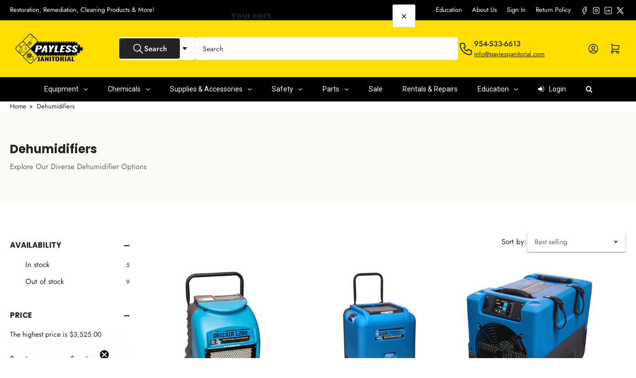

--- FILE ---
content_type: text/html; charset=utf-8
request_url: https://paylessjanitorial.com/collections/dehumidifiers
body_size: 43629
content:
<!doctype html>
<html
  lang="en"
  
>
  <head>
    <meta charset="utf-8">
    <meta name="viewport" content="width=device-width, initial-scale=1">

    <title>
      Dehumidifiers
 &ndash; Payless Janitorial</title>

    
    <link rel="preconnect" href="//cdn.shopify.com" crossorigin>
    

    
      
      <link rel="preconnect" href="//fonts.shopifycdn.com" crossorigin>
      
    

    
    
      <link
        rel="preload"
        as="font"
        href="//paylessjanitorial.com/cdn/fonts/jost/jost_n4.d47a1b6347ce4a4c9f437608011273009d91f2b7.woff2"
        type="font/woff2"
        crossorigin
      >
    
    
      <link
        rel="preload"
        as="font"
        href="//paylessjanitorial.com/cdn/fonts/poppins/poppins_n7.56758dcf284489feb014a026f3727f2f20a54626.woff2"
        type="font/woff2"
        crossorigin
      >
    
    
    



<style data-shopify>
   @font-face {
  font-family: Jost;
  font-weight: 400;
  font-style: normal;
  font-display: swap;
  src: url("//paylessjanitorial.com/cdn/fonts/jost/jost_n4.d47a1b6347ce4a4c9f437608011273009d91f2b7.woff2") format("woff2"),
       url("//paylessjanitorial.com/cdn/fonts/jost/jost_n4.791c46290e672b3f85c3d1c651ef2efa3819eadd.woff") format("woff");
}

   @font-face {
  font-family: Jost;
  font-weight: 700;
  font-style: normal;
  font-display: swap;
  src: url("//paylessjanitorial.com/cdn/fonts/jost/jost_n7.921dc18c13fa0b0c94c5e2517ffe06139c3615a3.woff2") format("woff2"),
       url("//paylessjanitorial.com/cdn/fonts/jost/jost_n7.cbfc16c98c1e195f46c536e775e4e959c5f2f22b.woff") format("woff");
}

   @font-face {
  font-family: Jost;
  font-weight: 400;
  font-style: italic;
  font-display: swap;
  src: url("//paylessjanitorial.com/cdn/fonts/jost/jost_i4.b690098389649750ada222b9763d55796c5283a5.woff2") format("woff2"),
       url("//paylessjanitorial.com/cdn/fonts/jost/jost_i4.fd766415a47e50b9e391ae7ec04e2ae25e7e28b0.woff") format("woff");
}

   @font-face {
  font-family: Jost;
  font-weight: 700;
  font-style: italic;
  font-display: swap;
  src: url("//paylessjanitorial.com/cdn/fonts/jost/jost_i7.d8201b854e41e19d7ed9b1a31fe4fe71deea6d3f.woff2") format("woff2"),
       url("//paylessjanitorial.com/cdn/fonts/jost/jost_i7.eae515c34e26b6c853efddc3fc0c552e0de63757.woff") format("woff");
}

   @font-face {
  font-family: Poppins;
  font-weight: 700;
  font-style: normal;
  font-display: swap;
  src: url("//paylessjanitorial.com/cdn/fonts/poppins/poppins_n7.56758dcf284489feb014a026f3727f2f20a54626.woff2") format("woff2"),
       url("//paylessjanitorial.com/cdn/fonts/poppins/poppins_n7.f34f55d9b3d3205d2cd6f64955ff4b36f0cfd8da.woff") format("woff");
}

   @font-face {
  font-family: Poppins;
  font-weight: 700;
  font-style: normal;
  font-display: swap;
  src: url("//paylessjanitorial.com/cdn/fonts/poppins/poppins_n7.56758dcf284489feb014a026f3727f2f20a54626.woff2") format("woff2"),
       url("//paylessjanitorial.com/cdn/fonts/poppins/poppins_n7.f34f55d9b3d3205d2cd6f64955ff4b36f0cfd8da.woff") format("woff");
}

   @font-face {
  font-family: Poppins;
  font-weight: 700;
  font-style: italic;
  font-display: swap;
  src: url("//paylessjanitorial.com/cdn/fonts/poppins/poppins_i7.42fd71da11e9d101e1e6c7932199f925f9eea42d.woff2") format("woff2"),
       url("//paylessjanitorial.com/cdn/fonts/poppins/poppins_i7.ec8499dbd7616004e21155106d13837fff4cf556.woff") format("woff");
}

   @font-face {
  font-family: Poppins;
  font-weight: 700;
  font-style: italic;
  font-display: swap;
  src: url("//paylessjanitorial.com/cdn/fonts/poppins/poppins_i7.42fd71da11e9d101e1e6c7932199f925f9eea42d.woff2") format("woff2"),
       url("//paylessjanitorial.com/cdn/fonts/poppins/poppins_i7.ec8499dbd7616004e21155106d13837fff4cf556.woff") format("woff");
}

@font-face {
  font-family: Jost;
  font-weight: 500;
  font-style: normal;
  font-display: swap;
  src: url("//paylessjanitorial.com/cdn/fonts/jost/jost_n5.7c8497861ffd15f4e1284cd221f14658b0e95d61.woff2") format("woff2"),
       url("//paylessjanitorial.com/cdn/fonts/jost/jost_n5.fb6a06896db583cc2df5ba1b30d9c04383119dd9.woff") format("woff");
}

:root {
   	--page-width: 146rem;
   	--spacing-base-1: 2rem;

   	--grid-desktop-horizontal-spacing: 20px;
   	--grid-desktop-vertical-spacing: 20px;
   	--grid-mobile-horizontal-spacing: 15px;
   	--grid-mobile-vertical-spacing: 15px;

   	--border-radius-base: 5px;
   	--buttons-radius: 2px;
   	--inputs-radius: 5px;
   	--inputs-border-width: 1px;
    --pagination-radius: 50%;

   	--color-base-white: #fff;
   	--color-product-review-star: #ffc700;

   	--color-sale: rgba(255 0 0 / 1.0);
   	--color-sale-background: #ffb3b3;
   	--color-error: rgba(225 25 25 / 1.0);
   	--color-error-background: #ffffff;
   	--color-success: rgba(51 114 57 / 1.0);
   	--color-success-background: #ddf0df;
   	--color-warning: rgba(212 107 5 / 1.0);
   	--color-warning-background: #fee1c6;
   	--color-preorder: rgba(40 125 255 / 1.0);
   	--color-preorder-background: #e5efff;
   	--color-backorder: rgba(51 114 57 / 1.0);
   	--color-backorder-background: #ddf0df;
   	--color-price: 35 35 35 / 1.0;
   	--color-price-discounted: 103 103 103 / 1.0;
   	--color-price-discounted-final: 35 35 35 / 1.0;

   	--font-body-family: Jost, sans-serif;
   	--font-body-style: normal;
   	--font-body-weight: 400;
   	--font-bolder-weight: 500;

   	--font-heading-family: Poppins, sans-serif;
   	--font-heading-style: normal;
   	--font-heading-weight: 700;

   	--font-body-scale: 1.0;
   	--font-heading-scale: 1.0;
   	--font-heading-spacing: -0.01em;
   	--font-heading-transform: none;
   	--font-product-price-scale: 1.0;
   	--font-product-price-grid-scale: 1.0;

   	--font-buttons-family: Jost,sans-serif;
   	--font-buttons-transform: none;

   	--font-badges-transform: uppercase;
   }

  
  	

  	:root,
  	.color-background-1 {
  		--color-background: 255 255 255 / 1.0;
  		--color-foreground: 35 35 35 / 1.0;
  		--color-foreground-alt: 35 35 35 / 1.0;
  		--color-border: 0 0 0 / 0.0;
  		--color-box-shadow: 0 0 0 / 0.2;
  		--color-accent-1: 35 35 35 / 1.0;
  		--color-accent-2: 35 35 35 / 1.0;
  		--color-button: 35 35 35 / 1.0;
  		--color-button-text: 255 255 255 / 1.0;
  		--color-secondary-button: 35 35 35 / 1.0;
  		--color-secondary-button-text: 255 255 255 / 1.0;

  	  --color-product-cards-background: 255 255 255 / 1.0;
  	  --color-product-cards-foreground: 103 103 103 / 1.0;
  	  --color-product-cards-foreground-alt: 35 35 35 / 1.0;
  	  --color-product-cards-border: 0 0 0 / 0.0;
  	  --color-product-cards-box-shadow: 0 0 0 / 0.2;
  	  --color-product-cards-price: 35 35 35 / 1.0;
  	  --color-product-cards-price-discount: 103 103 103 / 1.0;
  	  --color-product-cards-price-discount-final: 35 35 35 / 1.0;

  	  --color-inputs-background: 255 255 255 / 1.0;
  	  --color-inputs-foreground: 103 103 103 / 1.0;
  	  --color-inputs-border: 0 0 0 / 0.0;
  	  --color-inputs-box-shadow: 0 0 0 / 0.2;

  	  --color-aux-background: 255 255 255 / 1.0;
  	  --color-aux-foreground: 35 35 35 / 1.0;
  	  --color-aux-border: 223 223 223 / 1.0;
  	  --color-aux-box-shadow: 223 223 223 / 0.2;
  	}

    .color-button-background-1 {
      --color-button: 35 35 35 / 1.0;
      --color-button-text: 255 255 255 / 1.0;
      --color-secondary-button: 35 35 35 / 1.0;
      --color-secondary-button-text: 255 255 255 / 1.0;
    }
  
  	

  	
  	.color-background-2 {
  		--color-background: 251 250 246 / 1.0;
  		--color-foreground: 103 103 103 / 1.0;
  		--color-foreground-alt: 35 35 35 / 1.0;
  		--color-border: 251 250 246 / 1.0;
  		--color-box-shadow: 251 250 246 / 0.2;
  		--color-accent-1: 0 79 199 / 1.0;
  		--color-accent-2: 252 212 0 / 1.0;
  		--color-button: 252 212 0 / 1.0;
  		--color-button-text: 35 35 35 / 1.0;
  		--color-secondary-button: 40 125 255 / 1.0;
  		--color-secondary-button-text: 255 255 255 / 1.0;

  	  --color-product-cards-background: 251 250 246 / 1.0;
  	  --color-product-cards-foreground: 103 103 103 / 1.0;
  	  --color-product-cards-foreground-alt: 35 35 35 / 1.0;
  	  --color-product-cards-border: 251 250 246 / 1.0;
  	  --color-product-cards-box-shadow: 251 250 246 / 0.2;
  	  --color-product-cards-price: 35 35 35 / 1.0;
  	  --color-product-cards-price-discount: 103 103 103 / 1.0;
  	  --color-product-cards-price-discount-final: 35 35 35 / 1.0;

  	  --color-inputs-background: 255 255 255 / 1.0;
  	  --color-inputs-foreground: 103 103 103 / 1.0;
  	  --color-inputs-border: 251 250 246 / 1.0;
  	  --color-inputs-box-shadow: 251 250 246 / 0.2;

  	  --color-aux-background: 255 255 255 / 1.0;
  	  --color-aux-foreground: 35 35 35 / 1.0;
  	  --color-aux-border: 251 250 246 / 1.0;
  	  --color-aux-box-shadow: 251 250 246 / 0.2;
  	}

    .color-button-background-2 {
      --color-button: 252 212 0 / 1.0;
      --color-button-text: 35 35 35 / 1.0;
      --color-secondary-button: 40 125 255 / 1.0;
      --color-secondary-button-text: 255 255 255 / 1.0;
    }
  
  	

  	
  	.color-accent-1 {
  		--color-background: 0 0 0 / 1.0;
  		--color-foreground: 255 255 255 / 1.0;
  		--color-foreground-alt: 255 255 255 / 1.0;
  		--color-border: 255 255 255 / 0.2;
  		--color-box-shadow: 255 255 255 / 0.2;
  		--color-accent-1: 255 255 255 / 1.0;
  		--color-accent-2: 255 255 255 / 1.0;
  		--color-button: 252 212 0 / 1.0;
  		--color-button-text: 0 0 0 / 1.0;
  		--color-secondary-button: 255 255 255 / 1.0;
  		--color-secondary-button-text: 0 0 0 / 1.0;

  	  --color-product-cards-background: 255 255 255 / 1.0;
  	  --color-product-cards-foreground: 103 103 103 / 1.0;
  	  --color-product-cards-foreground-alt: 35 35 35 / 1.0;
  	  --color-product-cards-border: 223 223 223 / 1.0;
  	  --color-product-cards-box-shadow: 223 223 223 / 0.2;
  	  --color-product-cards-price: 35 35 35 / 1.0;
  	  --color-product-cards-price-discount: 103 103 103 / 1.0;
  	  --color-product-cards-price-discount-final: 35 35 35 / 1.0;

  	  --color-inputs-background: 255 255 255 / 1.0;
  	  --color-inputs-foreground: 103 103 103 / 1.0;
  	  --color-inputs-border: 223 223 223 / 1.0;
  	  --color-inputs-box-shadow: 223 223 223 / 0.2;

  	  --color-aux-background: 255 255 255 / 1.0;
  	  --color-aux-foreground: 35 35 35 / 1.0;
  	  --color-aux-border: 223 223 223 / 1.0;
  	  --color-aux-box-shadow: 223 223 223 / 0.2;
  	}

    .color-button-accent-1 {
      --color-button: 252 212 0 / 1.0;
      --color-button-text: 0 0 0 / 1.0;
      --color-secondary-button: 255 255 255 / 1.0;
      --color-secondary-button-text: 0 0 0 / 1.0;
    }
  
  	

  	
  	.color-accent-2 {
  		--color-background: 40 125 255 / 1.0;
  		--color-foreground: 255 255 255 / 1.0;
  		--color-foreground-alt: 255 255 255 / 1.0;
  		--color-border: 255 255 255 / 0.25;
  		--color-box-shadow: 255 255 255 / 0.2;
  		--color-accent-1: 255 255 255 / 1.0;
  		--color-accent-2: 0 79 199 / 1.0;
  		--color-button: 35 35 35 / 1.0;
  		--color-button-text: 255 255 255 / 1.0;
  		--color-secondary-button: 255 255 255 / 1.0;
  		--color-secondary-button-text: 0 79 199 / 1.0;

  	  --color-product-cards-background: 255 255 255 / 1.0;
  	  --color-product-cards-foreground: 103 103 103 / 1.0;
  	  --color-product-cards-foreground-alt: 35 35 35 / 1.0;
  	  --color-product-cards-border: 223 223 223 / 1.0;
  	  --color-product-cards-box-shadow: 223 223 223 / 0.2;
  	  --color-product-cards-price: 35 35 35 / 1.0;
  	  --color-product-cards-price-discount: 103 103 103 / 1.0;
  	  --color-product-cards-price-discount-final: 35 35 35 / 1.0;

  	  --color-inputs-background: 255 255 255 / 1.0;
  	  --color-inputs-foreground: 103 103 103 / 1.0;
  	  --color-inputs-border: 223 223 223 / 1.0;
  	  --color-inputs-box-shadow: 223 223 223 / 0.2;

  	  --color-aux-background: 255 255 255 / 1.0;
  	  --color-aux-foreground: 35 35 35 / 1.0;
  	  --color-aux-border: 223 223 223 / 1.0;
  	  --color-aux-box-shadow: 223 223 223 / 0.2;
  	}

    .color-button-accent-2 {
      --color-button: 35 35 35 / 1.0;
      --color-button-text: 255 255 255 / 1.0;
      --color-secondary-button: 255 255 255 / 1.0;
      --color-secondary-button-text: 0 79 199 / 1.0;
    }
  
  	

  	
  	.color-accent-3 {
  		--color-background: 255 222 0 / 1.0;
  		--color-foreground: 0 0 0 / 1.0;
  		--color-foreground-alt: 35 35 35 / 1.0;
  		--color-border: 255 255 255 / 0.1;
  		--color-box-shadow: 255 255 255 / 0.2;
  		--color-accent-1: 255 255 255 / 1.0;
  		--color-accent-2: 255 255 255 / 1.0;
  		--color-button: 35 35 35 / 1.0;
  		--color-button-text: 255 255 255 / 1.0;
  		--color-secondary-button: 35 35 35 / 1.0;
  		--color-secondary-button-text: 255 255 255 / 1.0;

  	  --color-product-cards-background: 255 255 255 / 1.0;
  	  --color-product-cards-foreground: 103 103 103 / 1.0;
  	  --color-product-cards-foreground-alt: 35 35 35 / 1.0;
  	  --color-product-cards-border: 223 223 223 / 1.0;
  	  --color-product-cards-box-shadow: 223 223 223 / 0.2;
  	  --color-product-cards-price: 35 35 35 / 1.0;
  	  --color-product-cards-price-discount: 103 103 103 / 1.0;
  	  --color-product-cards-price-discount-final: 35 35 35 / 1.0;

  	  --color-inputs-background: 255 255 255 / 1.0;
  	  --color-inputs-foreground: 0 0 0 / 1.0;
  	  --color-inputs-border: 223 223 223 / 1.0;
  	  --color-inputs-box-shadow: 223 223 223 / 0.2;

  	  --color-aux-background: 0 0 0 / 1.0;
  	  --color-aux-foreground: 35 35 35 / 1.0;
  	  --color-aux-border: 223 223 223 / 1.0;
  	  --color-aux-box-shadow: 223 223 223 / 0.2;
  	}

    .color-button-accent-3 {
      --color-button: 35 35 35 / 1.0;
      --color-button-text: 255 255 255 / 1.0;
      --color-secondary-button: 35 35 35 / 1.0;
      --color-secondary-button-text: 255 255 255 / 1.0;
    }
  
  	

  	
  	.color-scheme-613b1dd3-38ca-4f46-9c2e-47013f823bc3 {
  		--color-background: 255 255 255 / 1.0;
  		--color-foreground: 35 35 35 / 1.0;
  		--color-foreground-alt: 35 35 35 / 1.0;
  		--color-border: 251 250 246 / 1.0;
  		--color-box-shadow: 251 250 246 / 0.2;
  		--color-accent-1: 35 35 35 / 1.0;
  		--color-accent-2: 35 35 35 / 1.0;
  		--color-button: 252 212 0 / 1.0;
  		--color-button-text: 35 35 35 / 1.0;
  		--color-secondary-button: 35 35 35 / 1.0;
  		--color-secondary-button-text: 255 255 255 / 1.0;

  	  --color-product-cards-background: 255 255 255 / 1.0;
  	  --color-product-cards-foreground: 103 103 103 / 1.0;
  	  --color-product-cards-foreground-alt: 35 35 35 / 1.0;
  	  --color-product-cards-border: 251 250 246 / 1.0;
  	  --color-product-cards-box-shadow: 251 250 246 / 0.2;
  	  --color-product-cards-price: 35 35 35 / 1.0;
  	  --color-product-cards-price-discount: 103 103 103 / 1.0;
  	  --color-product-cards-price-discount-final: 35 35 35 / 1.0;

  	  --color-inputs-background: 212 107 5 / 1.0;
  	  --color-inputs-foreground: 103 103 103 / 1.0;
  	  --color-inputs-border: 0 0 0 / 0.0;
  	  --color-inputs-box-shadow: 0 0 0 / 0.2;

  	  --color-aux-background: 0 0 0 / 0.0;
  	  --color-aux-foreground: 35 35 35 / 1.0;
  	  --color-aux-border: 0 0 0 / 0.0;
  	  --color-aux-box-shadow: 0 0 0 / 0.2;
  	}

    .color-button-scheme-613b1dd3-38ca-4f46-9c2e-47013f823bc3 {
      --color-button: 252 212 0 / 1.0;
      --color-button-text: 35 35 35 / 1.0;
      --color-secondary-button: 35 35 35 / 1.0;
      --color-secondary-button-text: 255 255 255 / 1.0;
    }
  

  body, .color-background-1, .color-background-2, .color-accent-1, .color-accent-2, .color-accent-3, .color-scheme-613b1dd3-38ca-4f46-9c2e-47013f823bc3 {
  	color: rgba(var(--color-foreground));
  	background-color: rgba(var(--color-background));
  }
</style>


    <style>
      html {
        box-sizing: border-box;
        -ms-overflow-style: scrollbar;
        -webkit-tap-highlight-color: rgba(0, 0, 0, 0);
        height: 100%;
        font-size: calc(var(--font-body-scale) * 62.5%);
        scroll-behavior: smooth;
        line-height: 1.15;
        -webkit-text-size-adjust: 100%;
      }

      * {
        box-sizing: inherit;
      }

      *::before,
      *::after {
        box-sizing: inherit;
      }

      body {
        min-height: 100%;
        font-size: 1.5rem;
        line-height: calc(1 + 0.6 / var(--font-body-scale));
        font-family: var(--font-body-family);
        font-style: var(--font-body-style);
        font-weight: var(--font-body-weight);
        text-transform: none;
        -webkit-font-smoothing: antialiased;
        -moz-osx-font-smoothing: grayscale;
        word-wrap: break-word;
        overflow-wrap: break-word;
        margin: 0;
      }

      .drawer {
        position: fixed;
        top: 0;
        inset-inline-end: 0;
        height: 100dvh;
        width: 85vw;
        max-width: 40rem;
        transform: translateX(calc(100% + 5rem));
      }

      [dir='rtl'] .drawer {
        transform: translateX(calc(-100% - 5rem));
      }

      .dropdown-list-wrap {
        visibility: hidden;
        opacity: 0;
      }

      .breadcrumb {
        display: none;
      }

      @media (min-width: 990px) {
        .breadcrumb {
          display: block;
        }
      }

      slideshow-component {
        display: block;
        height: auto;
        overflow: visible;
      }

      .slideshow {
        position: relative;
        display: block;
        overflow: hidden;
      }

      .slideshow-slide {
        position: relative;
        width: 100%;
        display: block;
        flex: none;
      }
    </style>

    <link href="//paylessjanitorial.com/cdn/shop/t/27/assets/base.css?v=122967594736419235171760526851" rel="stylesheet" type="text/css" media="all" />

    <script src="//paylessjanitorial.com/cdn/shop/t/27/assets/pubsub.js?v=73917151684401660251760526867" defer="defer"></script>
    <script src="//paylessjanitorial.com/cdn/shop/t/27/assets/scripts.js?v=48695994376817985581760526868" defer="defer"></script>

    <script>window.performance && window.performance.mark && window.performance.mark('shopify.content_for_header.start');</script><meta name="google-site-verification" content="oFYA7W1ssGst6sFpmMKNK_Po2CcfFHKGYyA5sX85P2k">
<meta id="shopify-digital-wallet" name="shopify-digital-wallet" content="/55085334610/digital_wallets/dialog">
<meta name="shopify-checkout-api-token" content="7e02772938f67b4c4b479ad0ef808217">
<meta id="in-context-paypal-metadata" data-shop-id="55085334610" data-venmo-supported="false" data-environment="production" data-locale="en_US" data-paypal-v4="true" data-currency="USD">
<link rel="alternate" type="application/atom+xml" title="Feed" href="/collections/dehumidifiers.atom" />
<link rel="alternate" hreflang="x-default" href="https://paylessjanitorial.com/collections/dehumidifiers">
<link rel="alternate" hreflang="en" href="https://paylessjanitorial.com/collections/dehumidifiers">
<link rel="alternate" hreflang="es" href="https://paylessjanitorial.com/es/collections/dehumidifiers">
<link rel="alternate" type="application/json+oembed" href="https://paylessjanitorial.com/collections/dehumidifiers.oembed">
<script async="async" src="/checkouts/internal/preloads.js?locale=en-US"></script>
<link rel="preconnect" href="https://shop.app" crossorigin="anonymous">
<script async="async" src="https://shop.app/checkouts/internal/preloads.js?locale=en-US&shop_id=55085334610" crossorigin="anonymous"></script>
<script id="apple-pay-shop-capabilities" type="application/json">{"shopId":55085334610,"countryCode":"US","currencyCode":"USD","merchantCapabilities":["supports3DS"],"merchantId":"gid:\/\/shopify\/Shop\/55085334610","merchantName":"Payless Janitorial","requiredBillingContactFields":["postalAddress","email"],"requiredShippingContactFields":["postalAddress","email"],"shippingType":"shipping","supportedNetworks":["visa","masterCard","amex","discover","elo","jcb"],"total":{"type":"pending","label":"Payless Janitorial","amount":"1.00"},"shopifyPaymentsEnabled":true,"supportsSubscriptions":true}</script>
<script id="shopify-features" type="application/json">{"accessToken":"7e02772938f67b4c4b479ad0ef808217","betas":["rich-media-storefront-analytics"],"domain":"paylessjanitorial.com","predictiveSearch":true,"shopId":55085334610,"locale":"en"}</script>
<script>var Shopify = Shopify || {};
Shopify.shop = "tiger-tough.myshopify.com";
Shopify.locale = "en";
Shopify.currency = {"active":"USD","rate":"1.0"};
Shopify.country = "US";
Shopify.theme = {"name":"Payless Janitorial Dev V1 2025","id":128447971410,"schema_name":"Athens","schema_version":"6.2.0","theme_store_id":1608,"role":"main"};
Shopify.theme.handle = "null";
Shopify.theme.style = {"id":null,"handle":null};
Shopify.cdnHost = "paylessjanitorial.com/cdn";
Shopify.routes = Shopify.routes || {};
Shopify.routes.root = "/";</script>
<script type="module">!function(o){(o.Shopify=o.Shopify||{}).modules=!0}(window);</script>
<script>!function(o){function n(){var o=[];function n(){o.push(Array.prototype.slice.apply(arguments))}return n.q=o,n}var t=o.Shopify=o.Shopify||{};t.loadFeatures=n(),t.autoloadFeatures=n()}(window);</script>
<script>
  window.ShopifyPay = window.ShopifyPay || {};
  window.ShopifyPay.apiHost = "shop.app\/pay";
  window.ShopifyPay.redirectState = null;
</script>
<script id="shop-js-analytics" type="application/json">{"pageType":"collection"}</script>
<script defer="defer" async type="module" src="//paylessjanitorial.com/cdn/shopifycloud/shop-js/modules/v2/client.init-shop-cart-sync_BdyHc3Nr.en.esm.js"></script>
<script defer="defer" async type="module" src="//paylessjanitorial.com/cdn/shopifycloud/shop-js/modules/v2/chunk.common_Daul8nwZ.esm.js"></script>
<script type="module">
  await import("//paylessjanitorial.com/cdn/shopifycloud/shop-js/modules/v2/client.init-shop-cart-sync_BdyHc3Nr.en.esm.js");
await import("//paylessjanitorial.com/cdn/shopifycloud/shop-js/modules/v2/chunk.common_Daul8nwZ.esm.js");

  window.Shopify.SignInWithShop?.initShopCartSync?.({"fedCMEnabled":true,"windoidEnabled":true});

</script>
<script>
  window.Shopify = window.Shopify || {};
  if (!window.Shopify.featureAssets) window.Shopify.featureAssets = {};
  window.Shopify.featureAssets['shop-js'] = {"shop-cart-sync":["modules/v2/client.shop-cart-sync_QYOiDySF.en.esm.js","modules/v2/chunk.common_Daul8nwZ.esm.js"],"init-fed-cm":["modules/v2/client.init-fed-cm_DchLp9rc.en.esm.js","modules/v2/chunk.common_Daul8nwZ.esm.js"],"shop-button":["modules/v2/client.shop-button_OV7bAJc5.en.esm.js","modules/v2/chunk.common_Daul8nwZ.esm.js"],"init-windoid":["modules/v2/client.init-windoid_DwxFKQ8e.en.esm.js","modules/v2/chunk.common_Daul8nwZ.esm.js"],"shop-cash-offers":["modules/v2/client.shop-cash-offers_DWtL6Bq3.en.esm.js","modules/v2/chunk.common_Daul8nwZ.esm.js","modules/v2/chunk.modal_CQq8HTM6.esm.js"],"shop-toast-manager":["modules/v2/client.shop-toast-manager_CX9r1SjA.en.esm.js","modules/v2/chunk.common_Daul8nwZ.esm.js"],"init-shop-email-lookup-coordinator":["modules/v2/client.init-shop-email-lookup-coordinator_UhKnw74l.en.esm.js","modules/v2/chunk.common_Daul8nwZ.esm.js"],"pay-button":["modules/v2/client.pay-button_DzxNnLDY.en.esm.js","modules/v2/chunk.common_Daul8nwZ.esm.js"],"avatar":["modules/v2/client.avatar_BTnouDA3.en.esm.js"],"init-shop-cart-sync":["modules/v2/client.init-shop-cart-sync_BdyHc3Nr.en.esm.js","modules/v2/chunk.common_Daul8nwZ.esm.js"],"shop-login-button":["modules/v2/client.shop-login-button_D8B466_1.en.esm.js","modules/v2/chunk.common_Daul8nwZ.esm.js","modules/v2/chunk.modal_CQq8HTM6.esm.js"],"init-customer-accounts-sign-up":["modules/v2/client.init-customer-accounts-sign-up_C8fpPm4i.en.esm.js","modules/v2/client.shop-login-button_D8B466_1.en.esm.js","modules/v2/chunk.common_Daul8nwZ.esm.js","modules/v2/chunk.modal_CQq8HTM6.esm.js"],"init-shop-for-new-customer-accounts":["modules/v2/client.init-shop-for-new-customer-accounts_CVTO0Ztu.en.esm.js","modules/v2/client.shop-login-button_D8B466_1.en.esm.js","modules/v2/chunk.common_Daul8nwZ.esm.js","modules/v2/chunk.modal_CQq8HTM6.esm.js"],"init-customer-accounts":["modules/v2/client.init-customer-accounts_dRgKMfrE.en.esm.js","modules/v2/client.shop-login-button_D8B466_1.en.esm.js","modules/v2/chunk.common_Daul8nwZ.esm.js","modules/v2/chunk.modal_CQq8HTM6.esm.js"],"shop-follow-button":["modules/v2/client.shop-follow-button_CkZpjEct.en.esm.js","modules/v2/chunk.common_Daul8nwZ.esm.js","modules/v2/chunk.modal_CQq8HTM6.esm.js"],"lead-capture":["modules/v2/client.lead-capture_BntHBhfp.en.esm.js","modules/v2/chunk.common_Daul8nwZ.esm.js","modules/v2/chunk.modal_CQq8HTM6.esm.js"],"checkout-modal":["modules/v2/client.checkout-modal_CfxcYbTm.en.esm.js","modules/v2/chunk.common_Daul8nwZ.esm.js","modules/v2/chunk.modal_CQq8HTM6.esm.js"],"shop-login":["modules/v2/client.shop-login_Da4GZ2H6.en.esm.js","modules/v2/chunk.common_Daul8nwZ.esm.js","modules/v2/chunk.modal_CQq8HTM6.esm.js"],"payment-terms":["modules/v2/client.payment-terms_MV4M3zvL.en.esm.js","modules/v2/chunk.common_Daul8nwZ.esm.js","modules/v2/chunk.modal_CQq8HTM6.esm.js"]};
</script>
<script>(function() {
  var isLoaded = false;
  function asyncLoad() {
    if (isLoaded) return;
    isLoaded = true;
    var urls = ["\/\/cdn.shopify.com\/proxy\/4e9b0905d6f429236448115f8a830aae4f53cc19978f1f681742a77fcc1b2ad2\/tiger-tough.bookthatapp.com\/javascripts\/bta-installed.js?shop=tiger-tough.myshopify.com\u0026sp-cache-control=cHVibGljLCBtYXgtYWdlPTkwMA","\/\/cdn.shopify.com\/proxy\/3e895f7af7ff57ae50029965b9214138c83413bbd095979f7825e1a75af92012\/tiger-tough.bookthatapp.com\/sdk\/v1\/js\/bta-order-status-bootstrap.min.js?shop=tiger-tough.myshopify.com\u0026sp-cache-control=cHVibGljLCBtYXgtYWdlPTkwMA"];
    for (var i = 0; i < urls.length; i++) {
      var s = document.createElement('script');
      s.type = 'text/javascript';
      s.async = true;
      s.src = urls[i];
      var x = document.getElementsByTagName('script')[0];
      x.parentNode.insertBefore(s, x);
    }
  };
  if(window.attachEvent) {
    window.attachEvent('onload', asyncLoad);
  } else {
    window.addEventListener('load', asyncLoad, false);
  }
})();</script>
<script id="__st">var __st={"a":55085334610,"offset":-18000,"reqid":"0e281d08-7929-494e-a428-d6fa530bf3d7-1769008727","pageurl":"paylessjanitorial.com\/collections\/dehumidifiers","u":"aa08a95e88b6","p":"collection","rtyp":"collection","rid":272723837010};</script>
<script>window.ShopifyPaypalV4VisibilityTracking = true;</script>
<script id="captcha-bootstrap">!function(){'use strict';const t='contact',e='account',n='new_comment',o=[[t,t],['blogs',n],['comments',n],[t,'customer']],c=[[e,'customer_login'],[e,'guest_login'],[e,'recover_customer_password'],[e,'create_customer']],r=t=>t.map((([t,e])=>`form[action*='/${t}']:not([data-nocaptcha='true']) input[name='form_type'][value='${e}']`)).join(','),a=t=>()=>t?[...document.querySelectorAll(t)].map((t=>t.form)):[];function s(){const t=[...o],e=r(t);return a(e)}const i='password',u='form_key',d=['recaptcha-v3-token','g-recaptcha-response','h-captcha-response',i],f=()=>{try{return window.sessionStorage}catch{return}},m='__shopify_v',_=t=>t.elements[u];function p(t,e,n=!1){try{const o=window.sessionStorage,c=JSON.parse(o.getItem(e)),{data:r}=function(t){const{data:e,action:n}=t;return t[m]||n?{data:e,action:n}:{data:t,action:n}}(c);for(const[e,n]of Object.entries(r))t.elements[e]&&(t.elements[e].value=n);n&&o.removeItem(e)}catch(o){console.error('form repopulation failed',{error:o})}}const l='form_type',E='cptcha';function T(t){t.dataset[E]=!0}const w=window,h=w.document,L='Shopify',v='ce_forms',y='captcha';let A=!1;((t,e)=>{const n=(g='f06e6c50-85a8-45c8-87d0-21a2b65856fe',I='https://cdn.shopify.com/shopifycloud/storefront-forms-hcaptcha/ce_storefront_forms_captcha_hcaptcha.v1.5.2.iife.js',D={infoText:'Protected by hCaptcha',privacyText:'Privacy',termsText:'Terms'},(t,e,n)=>{const o=w[L][v],c=o.bindForm;if(c)return c(t,g,e,D).then(n);var r;o.q.push([[t,g,e,D],n]),r=I,A||(h.body.append(Object.assign(h.createElement('script'),{id:'captcha-provider',async:!0,src:r})),A=!0)});var g,I,D;w[L]=w[L]||{},w[L][v]=w[L][v]||{},w[L][v].q=[],w[L][y]=w[L][y]||{},w[L][y].protect=function(t,e){n(t,void 0,e),T(t)},Object.freeze(w[L][y]),function(t,e,n,w,h,L){const[v,y,A,g]=function(t,e,n){const i=e?o:[],u=t?c:[],d=[...i,...u],f=r(d),m=r(i),_=r(d.filter((([t,e])=>n.includes(e))));return[a(f),a(m),a(_),s()]}(w,h,L),I=t=>{const e=t.target;return e instanceof HTMLFormElement?e:e&&e.form},D=t=>v().includes(t);t.addEventListener('submit',(t=>{const e=I(t);if(!e)return;const n=D(e)&&!e.dataset.hcaptchaBound&&!e.dataset.recaptchaBound,o=_(e),c=g().includes(e)&&(!o||!o.value);(n||c)&&t.preventDefault(),c&&!n&&(function(t){try{if(!f())return;!function(t){const e=f();if(!e)return;const n=_(t);if(!n)return;const o=n.value;o&&e.removeItem(o)}(t);const e=Array.from(Array(32),(()=>Math.random().toString(36)[2])).join('');!function(t,e){_(t)||t.append(Object.assign(document.createElement('input'),{type:'hidden',name:u})),t.elements[u].value=e}(t,e),function(t,e){const n=f();if(!n)return;const o=[...t.querySelectorAll(`input[type='${i}']`)].map((({name:t})=>t)),c=[...d,...o],r={};for(const[a,s]of new FormData(t).entries())c.includes(a)||(r[a]=s);n.setItem(e,JSON.stringify({[m]:1,action:t.action,data:r}))}(t,e)}catch(e){console.error('failed to persist form',e)}}(e),e.submit())}));const S=(t,e)=>{t&&!t.dataset[E]&&(n(t,e.some((e=>e===t))),T(t))};for(const o of['focusin','change'])t.addEventListener(o,(t=>{const e=I(t);D(e)&&S(e,y())}));const B=e.get('form_key'),M=e.get(l),P=B&&M;t.addEventListener('DOMContentLoaded',(()=>{const t=y();if(P)for(const e of t)e.elements[l].value===M&&p(e,B);[...new Set([...A(),...v().filter((t=>'true'===t.dataset.shopifyCaptcha))])].forEach((e=>S(e,t)))}))}(h,new URLSearchParams(w.location.search),n,t,e,['guest_login'])})(!0,!0)}();</script>
<script integrity="sha256-4kQ18oKyAcykRKYeNunJcIwy7WH5gtpwJnB7kiuLZ1E=" data-source-attribution="shopify.loadfeatures" defer="defer" src="//paylessjanitorial.com/cdn/shopifycloud/storefront/assets/storefront/load_feature-a0a9edcb.js" crossorigin="anonymous"></script>
<script crossorigin="anonymous" defer="defer" src="//paylessjanitorial.com/cdn/shopifycloud/storefront/assets/shopify_pay/storefront-65b4c6d7.js?v=20250812"></script>
<script data-source-attribution="shopify.dynamic_checkout.dynamic.init">var Shopify=Shopify||{};Shopify.PaymentButton=Shopify.PaymentButton||{isStorefrontPortableWallets:!0,init:function(){window.Shopify.PaymentButton.init=function(){};var t=document.createElement("script");t.src="https://paylessjanitorial.com/cdn/shopifycloud/portable-wallets/latest/portable-wallets.en.js",t.type="module",document.head.appendChild(t)}};
</script>
<script data-source-attribution="shopify.dynamic_checkout.buyer_consent">
  function portableWalletsHideBuyerConsent(e){var t=document.getElementById("shopify-buyer-consent"),n=document.getElementById("shopify-subscription-policy-button");t&&n&&(t.classList.add("hidden"),t.setAttribute("aria-hidden","true"),n.removeEventListener("click",e))}function portableWalletsShowBuyerConsent(e){var t=document.getElementById("shopify-buyer-consent"),n=document.getElementById("shopify-subscription-policy-button");t&&n&&(t.classList.remove("hidden"),t.removeAttribute("aria-hidden"),n.addEventListener("click",e))}window.Shopify?.PaymentButton&&(window.Shopify.PaymentButton.hideBuyerConsent=portableWalletsHideBuyerConsent,window.Shopify.PaymentButton.showBuyerConsent=portableWalletsShowBuyerConsent);
</script>
<script data-source-attribution="shopify.dynamic_checkout.cart.bootstrap">document.addEventListener("DOMContentLoaded",(function(){function t(){return document.querySelector("shopify-accelerated-checkout-cart, shopify-accelerated-checkout")}if(t())Shopify.PaymentButton.init();else{new MutationObserver((function(e,n){t()&&(Shopify.PaymentButton.init(),n.disconnect())})).observe(document.body,{childList:!0,subtree:!0})}}));
</script>
<link id="shopify-accelerated-checkout-styles" rel="stylesheet" media="screen" href="https://paylessjanitorial.com/cdn/shopifycloud/portable-wallets/latest/accelerated-checkout-backwards-compat.css" crossorigin="anonymous">
<style id="shopify-accelerated-checkout-cart">
        #shopify-buyer-consent {
  margin-top: 1em;
  display: inline-block;
  width: 100%;
}

#shopify-buyer-consent.hidden {
  display: none;
}

#shopify-subscription-policy-button {
  background: none;
  border: none;
  padding: 0;
  text-decoration: underline;
  font-size: inherit;
  cursor: pointer;
}

#shopify-subscription-policy-button::before {
  box-shadow: none;
}

      </style>

<script>window.performance && window.performance.mark && window.performance.mark('shopify.content_for_header.end');</script>

    <script>
      if (Shopify.designMode) {
        document.documentElement.classList.add('shopify-design-mode');
      }
    </script>
      <meta name="description" content="Explore Our Diverse Dehumidifier Options">
    
    <link rel="canonical" href="https://paylessjanitorial.com/collections/dehumidifiers">
    


<meta property="og:site_name" content="Payless Janitorial">
<meta property="og:url" content="https://paylessjanitorial.com/collections/dehumidifiers">
<meta property="og:title" content="Dehumidifiers">
<meta property="og:type" content="website">
<meta property="og:description" content="Explore Our Diverse Dehumidifier Options"><meta property="og:image" content="http://paylessjanitorial.com/cdn/shop/files/Payless_Janitorial_LOGO.png?v=1734887892">
  <meta property="og:image:secure_url" content="https://paylessjanitorial.com/cdn/shop/files/Payless_Janitorial_LOGO.png?v=1734887892">
  <meta property="og:image:width" content="1031">
  <meta property="og:image:height" content="451">
  <meta name="twitter:site" content="@PaylessJanito1"><meta name="twitter:card" content="summary_large_image">
<meta name="twitter:title" content="Dehumidifiers">
<meta name="twitter:description" content="Explore Our Diverse Dehumidifier Options">

    
      <link
        rel="icon"
        type="image/png"
        href="//paylessjanitorial.com/cdn/shop/files/Payless_Janitorial_LOGO_png_2.png?crop=center&height=32&v=1734806481&width=32"
      >
    
  

<!-- BEGIN app block: shopify://apps/pagefly-page-builder/blocks/app-embed/83e179f7-59a0-4589-8c66-c0dddf959200 -->

<!-- BEGIN app snippet: pagefly-cro-ab-testing-main -->







<script>
  ;(function () {
    const url = new URL(window.location)
    const viewParam = url.searchParams.get('view')
    if (viewParam && viewParam.includes('variant-pf-')) {
      url.searchParams.set('pf_v', viewParam)
      url.searchParams.delete('view')
      window.history.replaceState({}, '', url)
    }
  })()
</script>



<script type='module'>
  
  window.PAGEFLY_CRO = window.PAGEFLY_CRO || {}

  window.PAGEFLY_CRO['data_debug'] = {
    original_template_suffix: "all_collections",
    allow_ab_test: false,
    ab_test_start_time: 0,
    ab_test_end_time: 0,
    today_date_time: 1769008728000,
  }
  window.PAGEFLY_CRO['GA4'] = { enabled: true}
</script>

<!-- END app snippet -->








  <script src='https://cdn.shopify.com/extensions/019bb4f9-aed6-78a3-be91-e9d44663e6bf/pagefly-page-builder-215/assets/pagefly-helper.js' defer='defer'></script>

  <script src='https://cdn.shopify.com/extensions/019bb4f9-aed6-78a3-be91-e9d44663e6bf/pagefly-page-builder-215/assets/pagefly-general-helper.js' defer='defer'></script>

  <script src='https://cdn.shopify.com/extensions/019bb4f9-aed6-78a3-be91-e9d44663e6bf/pagefly-page-builder-215/assets/pagefly-snap-slider.js' defer='defer'></script>

  <script src='https://cdn.shopify.com/extensions/019bb4f9-aed6-78a3-be91-e9d44663e6bf/pagefly-page-builder-215/assets/pagefly-slideshow-v3.js' defer='defer'></script>

  <script src='https://cdn.shopify.com/extensions/019bb4f9-aed6-78a3-be91-e9d44663e6bf/pagefly-page-builder-215/assets/pagefly-slideshow-v4.js' defer='defer'></script>

  <script src='https://cdn.shopify.com/extensions/019bb4f9-aed6-78a3-be91-e9d44663e6bf/pagefly-page-builder-215/assets/pagefly-glider.js' defer='defer'></script>

  <script src='https://cdn.shopify.com/extensions/019bb4f9-aed6-78a3-be91-e9d44663e6bf/pagefly-page-builder-215/assets/pagefly-slideshow-v1-v2.js' defer='defer'></script>

  <script src='https://cdn.shopify.com/extensions/019bb4f9-aed6-78a3-be91-e9d44663e6bf/pagefly-page-builder-215/assets/pagefly-product-media.js' defer='defer'></script>

  <script src='https://cdn.shopify.com/extensions/019bb4f9-aed6-78a3-be91-e9d44663e6bf/pagefly-page-builder-215/assets/pagefly-product.js' defer='defer'></script>


<script id='pagefly-helper-data' type='application/json'>
  {
    "page_optimization": {
      "assets_prefetching": true
    },
    "elements_asset_mapper": {
      "Accordion": "https://cdn.shopify.com/extensions/019bb4f9-aed6-78a3-be91-e9d44663e6bf/pagefly-page-builder-215/assets/pagefly-accordion.js",
      "Accordion3": "https://cdn.shopify.com/extensions/019bb4f9-aed6-78a3-be91-e9d44663e6bf/pagefly-page-builder-215/assets/pagefly-accordion3.js",
      "CountDown": "https://cdn.shopify.com/extensions/019bb4f9-aed6-78a3-be91-e9d44663e6bf/pagefly-page-builder-215/assets/pagefly-countdown.js",
      "GMap1": "https://cdn.shopify.com/extensions/019bb4f9-aed6-78a3-be91-e9d44663e6bf/pagefly-page-builder-215/assets/pagefly-gmap.js",
      "GMap2": "https://cdn.shopify.com/extensions/019bb4f9-aed6-78a3-be91-e9d44663e6bf/pagefly-page-builder-215/assets/pagefly-gmap.js",
      "GMapBasicV2": "https://cdn.shopify.com/extensions/019bb4f9-aed6-78a3-be91-e9d44663e6bf/pagefly-page-builder-215/assets/pagefly-gmap.js",
      "GMapAdvancedV2": "https://cdn.shopify.com/extensions/019bb4f9-aed6-78a3-be91-e9d44663e6bf/pagefly-page-builder-215/assets/pagefly-gmap.js",
      "HTML.Video": "https://cdn.shopify.com/extensions/019bb4f9-aed6-78a3-be91-e9d44663e6bf/pagefly-page-builder-215/assets/pagefly-htmlvideo.js",
      "HTML.Video2": "https://cdn.shopify.com/extensions/019bb4f9-aed6-78a3-be91-e9d44663e6bf/pagefly-page-builder-215/assets/pagefly-htmlvideo2.js",
      "HTML.Video3": "https://cdn.shopify.com/extensions/019bb4f9-aed6-78a3-be91-e9d44663e6bf/pagefly-page-builder-215/assets/pagefly-htmlvideo2.js",
      "BackgroundVideo": "https://cdn.shopify.com/extensions/019bb4f9-aed6-78a3-be91-e9d44663e6bf/pagefly-page-builder-215/assets/pagefly-htmlvideo2.js",
      "Instagram": "https://cdn.shopify.com/extensions/019bb4f9-aed6-78a3-be91-e9d44663e6bf/pagefly-page-builder-215/assets/pagefly-instagram.js",
      "Instagram2": "https://cdn.shopify.com/extensions/019bb4f9-aed6-78a3-be91-e9d44663e6bf/pagefly-page-builder-215/assets/pagefly-instagram.js",
      "Insta3": "https://cdn.shopify.com/extensions/019bb4f9-aed6-78a3-be91-e9d44663e6bf/pagefly-page-builder-215/assets/pagefly-instagram3.js",
      "Tabs": "https://cdn.shopify.com/extensions/019bb4f9-aed6-78a3-be91-e9d44663e6bf/pagefly-page-builder-215/assets/pagefly-tab.js",
      "Tabs3": "https://cdn.shopify.com/extensions/019bb4f9-aed6-78a3-be91-e9d44663e6bf/pagefly-page-builder-215/assets/pagefly-tab3.js",
      "ProductBox": "https://cdn.shopify.com/extensions/019bb4f9-aed6-78a3-be91-e9d44663e6bf/pagefly-page-builder-215/assets/pagefly-cart.js",
      "FBPageBox2": "https://cdn.shopify.com/extensions/019bb4f9-aed6-78a3-be91-e9d44663e6bf/pagefly-page-builder-215/assets/pagefly-facebook.js",
      "FBLikeButton2": "https://cdn.shopify.com/extensions/019bb4f9-aed6-78a3-be91-e9d44663e6bf/pagefly-page-builder-215/assets/pagefly-facebook.js",
      "TwitterFeed2": "https://cdn.shopify.com/extensions/019bb4f9-aed6-78a3-be91-e9d44663e6bf/pagefly-page-builder-215/assets/pagefly-twitter.js",
      "Paragraph4": "https://cdn.shopify.com/extensions/019bb4f9-aed6-78a3-be91-e9d44663e6bf/pagefly-page-builder-215/assets/pagefly-paragraph4.js",

      "AliReviews": "https://cdn.shopify.com/extensions/019bb4f9-aed6-78a3-be91-e9d44663e6bf/pagefly-page-builder-215/assets/pagefly-3rd-elements.js",
      "BackInStock": "https://cdn.shopify.com/extensions/019bb4f9-aed6-78a3-be91-e9d44663e6bf/pagefly-page-builder-215/assets/pagefly-3rd-elements.js",
      "GloboBackInStock": "https://cdn.shopify.com/extensions/019bb4f9-aed6-78a3-be91-e9d44663e6bf/pagefly-page-builder-215/assets/pagefly-3rd-elements.js",
      "GrowaveWishlist": "https://cdn.shopify.com/extensions/019bb4f9-aed6-78a3-be91-e9d44663e6bf/pagefly-page-builder-215/assets/pagefly-3rd-elements.js",
      "InfiniteOptionsShopPad": "https://cdn.shopify.com/extensions/019bb4f9-aed6-78a3-be91-e9d44663e6bf/pagefly-page-builder-215/assets/pagefly-3rd-elements.js",
      "InkybayProductPersonalizer": "https://cdn.shopify.com/extensions/019bb4f9-aed6-78a3-be91-e9d44663e6bf/pagefly-page-builder-215/assets/pagefly-3rd-elements.js",
      "LimeSpot": "https://cdn.shopify.com/extensions/019bb4f9-aed6-78a3-be91-e9d44663e6bf/pagefly-page-builder-215/assets/pagefly-3rd-elements.js",
      "Loox": "https://cdn.shopify.com/extensions/019bb4f9-aed6-78a3-be91-e9d44663e6bf/pagefly-page-builder-215/assets/pagefly-3rd-elements.js",
      "Opinew": "https://cdn.shopify.com/extensions/019bb4f9-aed6-78a3-be91-e9d44663e6bf/pagefly-page-builder-215/assets/pagefly-3rd-elements.js",
      "Powr": "https://cdn.shopify.com/extensions/019bb4f9-aed6-78a3-be91-e9d44663e6bf/pagefly-page-builder-215/assets/pagefly-3rd-elements.js",
      "ProductReviews": "https://cdn.shopify.com/extensions/019bb4f9-aed6-78a3-be91-e9d44663e6bf/pagefly-page-builder-215/assets/pagefly-3rd-elements.js",
      "PushOwl": "https://cdn.shopify.com/extensions/019bb4f9-aed6-78a3-be91-e9d44663e6bf/pagefly-page-builder-215/assets/pagefly-3rd-elements.js",
      "ReCharge": "https://cdn.shopify.com/extensions/019bb4f9-aed6-78a3-be91-e9d44663e6bf/pagefly-page-builder-215/assets/pagefly-3rd-elements.js",
      "Rivyo": "https://cdn.shopify.com/extensions/019bb4f9-aed6-78a3-be91-e9d44663e6bf/pagefly-page-builder-215/assets/pagefly-3rd-elements.js",
      "TrackingMore": "https://cdn.shopify.com/extensions/019bb4f9-aed6-78a3-be91-e9d44663e6bf/pagefly-page-builder-215/assets/pagefly-3rd-elements.js",
      "Vitals": "https://cdn.shopify.com/extensions/019bb4f9-aed6-78a3-be91-e9d44663e6bf/pagefly-page-builder-215/assets/pagefly-3rd-elements.js",
      "Wiser": "https://cdn.shopify.com/extensions/019bb4f9-aed6-78a3-be91-e9d44663e6bf/pagefly-page-builder-215/assets/pagefly-3rd-elements.js"
    },
    "custom_elements_mapper": {
      "pf-click-action-element": "https://cdn.shopify.com/extensions/019bb4f9-aed6-78a3-be91-e9d44663e6bf/pagefly-page-builder-215/assets/pagefly-click-action-element.js",
      "pf-dialog-element": "https://cdn.shopify.com/extensions/019bb4f9-aed6-78a3-be91-e9d44663e6bf/pagefly-page-builder-215/assets/pagefly-dialog-element.js"
    }
  }
</script>


<!-- END app block --><!-- BEGIN app block: shopify://apps/globo-mega-menu/blocks/app-embed/7a00835e-fe40-45a5-a615-2eb4ab697b58 -->
<link href="//cdn.shopify.com/extensions/019b6e53-04e2-713c-aa06-5bced6079bf6/menufrontend-304/assets/main-navigation-styles.min.css" rel="stylesheet" type="text/css" media="all" />
<link href="//cdn.shopify.com/extensions/019b6e53-04e2-713c-aa06-5bced6079bf6/menufrontend-304/assets/theme-styles.min.css" rel="stylesheet" type="text/css" media="all" />
<script type="text/javascript" hs-ignore data-cookieconsent="ignore" data-ccm-injected>
document.getElementsByTagName('html')[0].classList.add('globo-menu-loading');
window.GloboMenuConfig = window.GloboMenuConfig || {}
window.GloboMenuConfig.curLocale = "en";
window.GloboMenuConfig.shop = "tiger-tough.myshopify.com";
window.GloboMenuConfig.GloboMenuLocale = "en";
window.GloboMenuConfig.locale = "en";
window.menuRootUrl = "";
window.GloboMenuCustomer = false;
window.GloboMenuAssetsUrl = 'https://cdn.shopify.com/extensions/019b6e53-04e2-713c-aa06-5bced6079bf6/menufrontend-304/assets/';
window.GloboMenuFilesUrl = '//paylessjanitorial.com/cdn/shop/files/';
window.GloboMenuLinklists = {"main-menu": [{'url' :"\/collections\/restoration-equipment", 'title': "Equipment"},{'url' :"\/collections\/chemical-cleaners", 'title': "Chemicals"},{'url' :"\/collections\/roof-tarps", 'title': "Tarps"},{'url' :"\/collections\/personal-protective-equipment", 'title': "Safety"},{'url' :"\/collections\/filters", 'title': "AC Filters"},{'url' :"\/collections\/iicrc-certification-classes", 'title': "Education"}],"footer": [{'url' :"\/pages\/contact-us", 'title': "Contact Us"},{'url' :"\/pages\/faq", 'title': "FAQ"},{'url' :"\/blogs\/news", 'title': "Blog"},{'url' :"\/collections\/all", 'title': "Shop Products"}],"top-bar-menu": [{'url' :"\/pages\/iicrc-certification-classes", 'title': "Education"},{'url' :"https:\/\/paylessjanitorial.com\/pages\/about-us", 'title': "About Us"},{'url' :"https:\/\/shopify.com\/55085334610\/account", 'title': "Sign In"},{'url' :"\/pages\/return-policy", 'title': "Return Policy"}],"customer-account-main-menu": [{'url' :"\/", 'title': "Shop"},{'url' :"https:\/\/shopify.com\/55085334610\/account\/orders?locale=en\u0026region_country=US", 'title': "Orders"}]}
window.GloboMenuConfig.is_app_embedded = true;
window.showAdsInConsole = true;
</script>
<link href="//cdn.shopify.com/extensions/019b6e53-04e2-713c-aa06-5bced6079bf6/menufrontend-304/assets/font-awesome.min.css" rel="stylesheet" type="text/css" media="all" />


<script hs-ignore data-cookieconsent="ignore" data-ccm-injected type="text/javascript">
  window.GloboMenus = window.GloboMenus || [];
  var menuKey = 25373;
  window.GloboMenus[menuKey] = window.GloboMenus[menuKey] || {};
  window.GloboMenus[menuKey].id = menuKey;window.GloboMenus[menuKey].replacement = {"type":"auto"};window.GloboMenus[menuKey].type = "main";
  window.GloboMenus[menuKey].schedule = null;
  window.GloboMenus[menuKey].settings ={"font":{"tab_fontsize":"14","menu_fontsize":"14","tab_fontfamily":"Roboto","tab_fontweight":"regular","menu_fontfamily":"Roboto","menu_fontweight":"regular","tab_fontfamily_2":"Lato","menu_fontfamily_2":"Lato","submenu_text_fontsize":"15","tab_fontfamily_custom":false,"menu_fontfamily_custom":false,"submenu_text_fontfamily":"Roboto","submenu_text_fontweight":"regular","submenu_heading_fontsize":"14","submenu_text_fontfamily_2":"Arimo","submenu_heading_fontfamily":"Work Sans","submenu_heading_fontweight":"600","submenu_description_fontsize":"12","submenu_heading_fontfamily_2":"Bitter","submenu_description_fontfamily":"Work Sans","submenu_description_fontweight":"400","submenu_text_fontfamily_custom":false,"submenu_description_fontfamily_2":"Indie Flower","submenu_heading_fontfamily_custom":false,"submenu_description_fontfamily_custom":false},"color":{"menu_text":"#ffffff","menu_border":"rgba(0, 0, 0, 0)","submenu_text":"rgba(0, 0, 0, 1)","atc_text_color":"#FFFFFF","submenu_border":"rgba(255, 255, 255, 1)","menu_background":"rgba(0, 0, 0, 0)","menu_text_hover":"rgba(255, 255, 255, 1)","sale_text_color":"#ffffff","submenu_heading":"rgba(138, 193, 63, 1)","tab_heading_color":"#202020","soldout_text_color":"#757575","submenu_background":"#ffffff","submenu_text_hover":"rgba(9, 86, 252, 1)","submenu_description":"#969696","atc_background_color":"#1F1F1F","atc_text_color_hover":"#FFFFFF","tab_background_hover":"#d9d9d9","menu_background_hover":"rgba(0, 0, 0, 1)","sale_background_color":"#ec523e","soldout_background_color":"#d5d5d5","tab_heading_active_color":"#000000","submenu_description_hover":"#4d5bcd","atc_background_color_hover":"#000000"},"general":{"align":"center","login":true,"border":false,"logout":false,"search":true,"account":false,"trigger":"hover","register":false,"atcButton":true,"loginIcon":"sign-in","loginText":"Login","max_width":null,"indicators":true,"logoutIcon":"sign-out","logoutText":"Logout","responsive":"992","transition":"fade","accountIcon":"user-circle-o","accountText":"My Account","orientation":null,"menu_padding":"20","registerIcon":"user-plus","registerText":"Register","carousel_loop":true,"mobile_border":true,"mobile_trigger":"click_toggle","submenu_border":true,"tab_lineheight":"0","menu_lineheight":"20","lazy_load_enable":false,"transition_delay":"150","transition_speed":"300","submenu_max_width":null,"carousel_auto_play":true,"dropdown_lineheight":"20","linklist_lineheight":"32","mobile_sticky_header":true,"desktop_sticky_header":true,"mobile_hide_linklist_submenu":false},"language":{"name":"Name","sale":"Sale","send":"Send","view":"View details","email":"Email","phone":"Phone Number","search":"Search for...","message":"Message","sold_out":"Sold out","add_to_cart":"Add to cart"}};
  window.GloboMenus[menuKey].itemsLength = 8;
</script><script type="template/html" id="globoMenu25373HTML"><ul class="gm-menu gm-menu-25373 gm-mobile-bordered gm-has-retractor gm-submenu-align-center gm-menu-trigger-hover gm-transition-fade" data-menu-id="25373" data-transition-speed="300" data-transition-delay="150">
<li data-gmmi="0" data-gmdi="0" class="gm-item gm-level-0 gm-has-submenu gm-submenu-mega gm-submenu-align-full"><a class="gm-target" title="Equipment" href="/collections/restoration-equipment"><span class="gm-text">Equipment</span><span class="gm-retractor"></span></a><div 
      class="gm-submenu gm-mega gm-submenu-bordered" 
      style=""
    ><div style="" class="submenu-background"></div>
      <ul class="gm-grid">
<li class="gm-item gm-grid-item gmcol-3 gm-has-submenu"><ul style="--columns:1" class="gm-links">
<li class="gm-item gm-heading"><a class="gm-target" title="Air Movers / Fans" href="/collections/aire-movers-fans"><span class="gm-text">Air Movers / Fans</span></a>
</li>
<li class="gm-item"><a class="gm-target" title="Air Scrubbers / Negative Air Machines" href="/collections/air-scrubbers-negative-air-machines"><span class="gm-text">Air Scrubbers / Negative Air Machines</span></a>
</li>
<li class="gm-item"><a class="gm-target" title="Carpet Cleaning Equipment" href="/collections/carpet-cleaning-equipment"><span class="gm-text">Carpet Cleaning Equipment</span></a>
</li>
<li class="gm-item"><a class="gm-target" title="Dehumidifiers" href="/collections/dehumidifiers"><span class="gm-text">Dehumidifiers</span></a>
</li></ul>
</li>
<li class="gm-item gm-grid-item gmcol-3 gm-has-submenu"><ul style="--columns:1" class="gm-links">
<li class="gm-item gm-heading"><a class="gm-target" title="Flood Extractors" href="/collections/flood-extractors"><span class="gm-text">Flood Extractors</span></a>
</li>
<li class="gm-item"><a class="gm-target" title="Floor and Cavity Drying" href="/collections/floor-and-cavity-drying"><span class="gm-text">Floor and Cavity Drying</span></a>
</li>
<li class="gm-item"><a class="gm-target" title="Floor Cleaning Equipment" href="/collections/floor-cleaning-equipment"><span class="gm-text">Floor Cleaning Equipment</span></a>
</li></ul>
</li>
<li class="gm-item gm-grid-item gmcol-3 gm-has-submenu"><ul style="--columns:1" class="gm-links">
<li class="gm-item gm-heading"><a class="gm-target" title="Meters &amp; Testing Tools" href="/collections/meters-testing-tools"><span class="gm-text">Meters & Testing Tools</span></a>
</li>
<li class="gm-item"><a class="gm-target" title="Odor Control Equipment" href="/collections/odor-control-equipment"><span class="gm-text">Odor Control Equipment</span></a>
</li>
<li class="gm-item"><a class="gm-target" title="Power Distribution / Electrical" href="/collections/power-distribution-electrical"><span class="gm-text">Power Distribution / Electrical</span></a>
</li></ul>
</li>
<li class="gm-item gm-grid-item gmcol-3 gm-has-submenu"><ul style="--columns:1" class="gm-links">
<li class="gm-item gm-heading"><a class="gm-target" title="Truck Mounts &amp; Accessories" href="/collections/truck-mounts-accessories"><span class="gm-text">Truck Mounts & Accessories</span></a>
</li>
<li class="gm-item"><a class="gm-target" title="Vacuums" href="/collections/vacuums"><span class="gm-text">Vacuums</span></a>
</li>
<li class="gm-item"><a class="gm-target" title="Wands / Upholstery &amp; Stair Tools" href="/collections/wands-upholstery-and-stair-tools"><span class="gm-text">Wands / Upholstery & Stair Tools</span></a>
</li></ul>
</li></ul>
    </div></li>

<li data-gmmi="1" data-gmdi="1" class="gm-item gm-level-0 gm-has-submenu gm-submenu-mega gm-submenu-align-full"><a class="gm-target" title="Chemicals" href="/collections/chemical-cleaners"><span class="gm-text">Chemicals</span><span class="gm-retractor"></span></a><div 
      class="gm-submenu gm-mega gm-submenu-bordered" 
      style=""
    ><div style="" class="submenu-background"></div>
      <ul class="gm-grid">
<li class="gm-item gm-grid-item gmcol-3 gm-has-submenu"><ul style="--columns:1" class="gm-links">
<li class="gm-item"><a class="gm-target" title="Abatement, Restoration, Remediation" href="/collections/abatement-restoration-remediation"><span class="gm-text">Abatement, Restoration, Remediation</span></a>
</li>
<li class="gm-item"><a class="gm-target" title="Carpet Cleaning Chemicals" href="/collections/carpet-cleaning-chemicals"><span class="gm-text">Carpet Cleaning Chemicals</span></a>
</li>
<li class="gm-item"><a class="gm-target" title="UnSmoke" href="/collections/unsmoke"><span class="gm-text">UnSmoke</span></a>
</li>
<li class="gm-item"><a class="gm-target" title="Hydro Force" href="/collections/hydro-force"><span class="gm-text">Hydro Force</span></a>
</li>
<li class="gm-item"><a class="gm-target" title="Cleaners and Degreasers" href="/collections/cleaners-and-degreasers"><span class="gm-text">Cleaners and Degreasers</span></a>
</li></ul>
</li>
<li class="gm-item gm-grid-item gmcol-3 gm-has-submenu"><ul style="--columns:1" class="gm-links">
<li class="gm-item"><a class="gm-target" title="Bridge Point" href="/collections/bridge-point"><span class="gm-text">Bridge Point</span></a>
</li>
<li class="gm-item"><a class="gm-target" title="Diversey" href="/collections/diversey"><span class="gm-text">Diversey</span></a>
</li>
<li class="gm-item"><a class="gm-target" title="Deodorizers / Odor Control" href="/collections/deodorizers-odor-control"><span class="gm-text">Deodorizers / Odor Control</span></a>
</li>
<li class="gm-item"><a class="gm-target" title="Disinfectants and Sanitizers" href="/collections/disinfectants-and-sanitizers"><span class="gm-text">Disinfectants and Sanitizers</span></a>
</li>
<li class="gm-item"><a class="gm-target" title="Fire, Smoke and Soot Cleaners" href="/collections/fire-smoke-and-soot-cleaners"><span class="gm-text">Fire, Smoke and Soot Cleaners</span></a>
</li></ul>
</li>
<li class="gm-item gm-grid-item gmcol-3 gm-has-submenu"><ul style="--columns:1" class="gm-links">
<li class="gm-item"><a class="gm-target" title="Fiberlock Technologies Collection" href="/collections/fiberlock"><span class="gm-text">Fiberlock Technologies Collection</span></a>
</li>
<li class="gm-item"><a class="gm-target" title="OdorX" href="/collections/odorx"><span class="gm-text">OdorX</span></a>
</li>
<li class="gm-item"><a class="gm-target" title="Harvard Chemicals" href="/collections/harvard-chemicals"><span class="gm-text">Harvard Chemicals</span></a>
</li>
<li class="gm-item"><a class="gm-target" title="Sentinel Products" href="/collections/sentinel-products"><span class="gm-text">Sentinel Products</span></a>
</li>
<li class="gm-item"><a class="gm-target" title="Spot and Stain Removers" href="/collections/spot-and-stain-removers"><span class="gm-text">Spot and Stain Removers</span></a>
</li></ul>
</li>
<li class="gm-item gm-grid-item gmcol-3 gm-has-submenu"><ul style="--columns:1" class="gm-links">
<li class="gm-item"><a class="gm-target" title="Mediclean" href="/collections/mediclean"><span class="gm-text">Mediclean</span></a>
</li>
<li class="gm-item"><a class="gm-target" title="Prochem" href="/collections/prochem"><span class="gm-text">Prochem</span></a>
</li>
<li class="gm-item"><a class="gm-target" title="Cleaner’s Choice" href="/collections/cleaner-s-choice"><span class="gm-text">Cleaner’s Choice</span></a>
</li>
<li class="gm-item"><a class="gm-target" title="Chemspec" href="/collections/chemspec"><span class="gm-text">Chemspec</span></a>
</li></ul>
</li></ul>
    </div></li>

<li data-gmmi="2" data-gmdi="2" class="gm-item gm-level-0 gm-has-submenu gm-submenu-mega gm-submenu-align-full"><a class="gm-target" title="Supplies &amp; Accessories" href="/collections/containment-supplies"><span class="gm-text">Supplies & Accessories</span><span class="gm-retractor"></span></a><div 
      class="gm-submenu gm-mega gm-submenu-bordered" 
      style=""
    ><div style="" class="submenu-background"></div>
      <ul class="gm-grid">
<li class="gm-item gm-grid-item gmcol-3 gm-has-submenu"><ul style="--columns:1" class="gm-links">
<li class="gm-item"><a class="gm-target" title="Brushes, Brooms and Bonnets" href="/collections/brushes-brooms-and-bonnets"><span class="gm-text">Brushes, Brooms and Bonnets</span></a>
</li>
<li class="gm-item"><a class="gm-target" title="Carpet Groomers and Rakes" href="/collections/carpet-groomers-and-rakes"><span class="gm-text">Carpet Groomers and Rakes</span></a>
</li>
<li class="gm-item"><a class="gm-target" title="Containment" href="/collections/containment"><span class="gm-text">Containment</span></a>
</li>
<li class="gm-item"><a class="gm-target" title="Dispensers" href="/collections/dispensers"><span class="gm-text">Dispensers</span></a>
</li>
<li class="gm-item"><a class="gm-target" title="Ducting / Lay Flat" href="/collections/ducting"><span class="gm-text">Ducting / Lay Flat</span></a>
</li>
<li class="gm-item"><a class="gm-target" title="Dusting and Dust Mops" href="/collections/dusting-and-dust-mops"><span class="gm-text">Dusting and Dust Mops</span></a>
</li>
<li class="gm-item"><a class="gm-target" title="Extension Poles / Handels" href="/collections/extension-poles-handles"><span class="gm-text">Extension Poles / Handels</span></a>
</li></ul>
</li>
<li class="gm-item gm-grid-item gmcol-3 gm-has-submenu"><ul style="--columns:1" class="gm-links">
<li class="gm-item"><a class="gm-target" title="Filters" href="/collections/filters"><span class="gm-text">Filters</span></a>
</li>
<li class="gm-item"><a class="gm-target" title="Floor Pads" href="/collections/floor-pads"><span class="gm-text">Floor Pads</span></a>
</li>
<li class="gm-item"><a class="gm-target" title="Foam Blocks and Tabs" href="/collections/foam-blocks-and-tabs"><span class="gm-text">Foam Blocks and Tabs</span></a>
</li>
<li class="gm-item"><a class="gm-target" title="Gloves" href="/collections/gloves"><span class="gm-text">Gloves</span></a>
</li>
<li class="gm-item"><a class="gm-target" title="Hoses" href="/collections/hoses-replacement"><span class="gm-text">Hoses</span></a>
</li>
<li class="gm-item"><a class="gm-target" title="Mopping supplies" href="/collections/mopping-supples"><span class="gm-text">Mopping supplies</span></a>
</li></ul>
</li>
<li class="gm-item gm-grid-item gmcol-3 gm-has-submenu"><ul style="--columns:1" class="gm-links">
<li class="gm-item"><a class="gm-target" title="Paper Products" href="/collections/paper-products"><span class="gm-text">Paper Products</span></a>
</li>
<li class="gm-item"><a class="gm-target" title="Poly Sheeting" href="/collections/poly-sheeting"><span class="gm-text">Poly Sheeting</span></a>
</li>
<li class="gm-item"><a class="gm-target" title="Rags, Sponges, Towels and Wipes" href="/collections/rags-sponges-towels-and-wipes"><span class="gm-text">Rags, Sponges, Towels and Wipes</span></a>
</li>
<li class="gm-item"><a class="gm-target" title="Restroom Supplies" href="/collections/restroom-cleaners-and-deoderizers"><span class="gm-text">Restroom Supplies</span></a>
</li>
<li class="gm-item"><a class="gm-target" title="Sprayers and Spray Bottles" href="/collections/sprayers-and-spray-bottles"><span class="gm-text">Sprayers and Spray Bottles</span></a>
</li></ul>
</li>
<li class="gm-item gm-grid-item gmcol-3 gm-has-submenu"><ul style="--columns:1" class="gm-links">
<li class="gm-item"><a class="gm-target" title="Squeegee, Smoothers and Applicators" href="/collections/squeegees-smoothers-and-applicators"><span class="gm-text">Squeegee, Smoothers and Applicators</span></a>
</li>
<li class="gm-item"><a class="gm-target" title="Tape" href="/collections/tape"><span class="gm-text">Tape</span></a>
</li>
<li class="gm-item"><a class="gm-target" title="Tarps" href="/collections/roof-tarps"><span class="gm-text">Tarps</span></a>
</li>
<li class="gm-item"><a class="gm-target" title="Trash Bags, Liners" href="/collections/trash-bags-liners"><span class="gm-text">Trash Bags, Liners</span></a>
</li>
<li class="gm-item"><a class="gm-target" title="Window Cleaning" href="/collections/window-cleaning"><span class="gm-text">Window Cleaning</span></a>
</li></ul>
</li></ul>
    </div></li>

<li data-gmmi="3" data-gmdi="3" class="gm-item gm-level-0 gm-has-submenu gm-submenu-mega gm-submenu-align-full"><a class="gm-target" title="Safety" href="/collections/personal-protective-equipment"><span class="gm-text">Safety</span><span class="gm-retractor"></span></a><div 
      class="gm-submenu gm-mega gm-submenu-bordered" 
      style=""
    ><div style="" class="submenu-background"></div>
      <ul class="gm-grid">
<li class="gm-item gm-grid-item gmcol-3 gm-has-submenu"><ul style="--columns:1" class="gm-links">
<li class="gm-item"><a class="gm-target" title="Containment" href="/collections/containment"><span class="gm-text">Containment</span></a>
</li>
<li class="gm-item"><a class="gm-target" title="Coveralls and Protective Clothing" href="/collections/coveralls-protective-clothing"><span class="gm-text">Coveralls and Protective Clothing</span></a>
</li></ul>
</li>
<li class="gm-item gm-grid-item gmcol-3 gm-has-submenu"><ul style="--columns:1" class="gm-links">
<li class="gm-item"><a class="gm-target" title="Respiratory Protection" href="/collections/masks"><span class="gm-text">Respiratory Protection</span></a>
</li>
<li class="gm-item"><a class="gm-target" title="Eye Protection / Safety Goggles" href="/collections/eye-protection"><span class="gm-text">Eye Protection / Safety Goggles</span></a>
</li></ul>
</li>
<li class="gm-item gm-grid-item gmcol-3 gm-has-submenu"><ul style="--columns:1" class="gm-links">
<li class="gm-item"><a class="gm-target" title="Gloves / Hand Protection" href="/collections/gloves"><span class="gm-text">Gloves / Hand Protection</span></a>
</li>
<li class="gm-item"><a class="gm-target" title="Fall Protection" href="/collections/fall-protection"><span class="gm-text">Fall Protection</span></a>
</li></ul>
</li>
<li class="gm-item gm-grid-item gmcol-3 gm-has-submenu"><ul style="--columns:1" class="gm-links">
<li class="gm-item"><a class="gm-target" title="Floor Signs / Barrier Tape" href="/collections/floor-signs"><span class="gm-text">Floor Signs / Barrier Tape</span></a>
</li></ul>
</li></ul>
    </div></li>

<li data-gmmi="4" data-gmdi="4" class="gm-item gm-level-0 gm-has-submenu gm-submenu-mega gm-submenu-align-full"><a class="gm-target" title="Parts" href="/collections/parts"><span class="gm-text">Parts</span><span class="gm-retractor"></span></a><div 
      class="gm-submenu gm-mega gm-submenu-bordered" 
      style=""
    ><div style="" class="submenu-background"></div>
      <ul class="gm-grid">
<li class="gm-item gm-grid-item gmcol-3 gm-has-submenu"><ul style="--columns:1" class="gm-links">
<li class="gm-item"><a class="gm-target" title="Electrical" href="/collections/power-distribution-electrical"><span class="gm-text">Electrical</span></a>
</li>
<li class="gm-item"><a class="gm-target" title="Filters" href="/collections/filters"><span class="gm-text">Filters</span></a>
</li>
<li class="gm-item"><a class="gm-target" title="Fittings and Valves" href="/collections/fittings-and-valves"><span class="gm-text">Fittings and Valves</span></a>
</li></ul>
</li>
<li class="gm-item gm-grid-item gmcol-3 gm-has-submenu"><ul style="--columns:1" class="gm-links">
<li class="gm-item"><a class="gm-target" title="Heat Exchangers" href="/collections/heat-exchangers"><span class="gm-text">Heat Exchangers</span></a>
</li>
<li class="gm-item"><a class="gm-target" title="Hoses" href="/collections/hoses-replacement"><span class="gm-text">Hoses</span></a>
</li></ul>
</li>
<li class="gm-item gm-grid-item gmcol-3 gm-has-submenu"><ul style="--columns:1" class="gm-links">
<li class="gm-item"><a class="gm-target" title="Motors" href="/collections/motors"><span class="gm-text">Motors</span></a>
</li>
<li class="gm-item"><a class="gm-target" title="Pumps" href="/collections/pumps"><span class="gm-text">Pumps</span></a>
</li>
<li class="gm-item"><a class="gm-target" title="Squeegees and Brushes" href="/collections/squeegees-and-brushes"><span class="gm-text">Squeegees and Brushes</span></a>
</li></ul>
</li>
<li class="gm-item gm-grid-item gmcol-3 gm-has-submenu"><ul style="--columns:1" class="gm-links">
<li class="gm-item"><a class="gm-target" title="Spray Guns and Wands" href="/collections/spray-guns-and-wands"><span class="gm-text">Spray Guns and Wands</span></a>
</li>
<li class="gm-item"><a class="gm-target" title="Spray Nozzles / Jets" href="/collections/nozzles"><span class="gm-text">Spray Nozzles / Jets</span></a>
</li>
<li class="gm-item"><a class="gm-target" title="Valves" href="/collections/valves"><span class="gm-text">Valves</span></a>
</li></ul>
</li></ul>
    </div></li>

<li data-gmmi="5" data-gmdi="5" class="gm-item gm-level-0"><a class="gm-target" title="Sale" href="/collections/sale-last-chance-items-big-discounts"><span class="gm-text">Sale</span></a></li>

<li data-gmmi="6" data-gmdi="6" class="gm-item gm-level-0"><a class="gm-target" title="Rentals &amp; Repairs" href="/collections/equipment-rental-and-repair"><span class="gm-text">Rentals & Repairs</span></a></li>

<li data-gmmi="7" data-gmdi="7" class="gm-item gm-level-0 gm-has-submenu gm-submenu-dropdown gm-submenu-align-left"><a class="gm-target" title="Education" href="/collections/iicrc-certification-classes"><span class="gm-text">Education</span><span class="gm-retractor"></span></a><ul class="gm-submenu gm-dropdown gm-submenu-bordered gm-orientation-vertical ">
<li class="gm-item"><a class="gm-target" title="Upcoming Classes" href="https://paylessjanitorial.com/pages/iicrc-certification-classes"><span class="gm-text">Upcoming Classes</span></a>
</li>
<li class="gm-item"><a class="gm-target" title="Applied Microbial Remediation Technician" href="https://paylessjanitorial.com/products/iicrc-applied-microbial-remediation-technician-amrt"><span class="gm-text">Applied Microbial Remediation Technician</span></a>
</li>
<li class="gm-item"><a class="gm-target" title="Carpet Cleaning Technician" href="https://paylessjanitorial.com/products/iicrc-carpet-cleaning-technician-cct"><span class="gm-text">Carpet Cleaning Technician</span></a>
</li>
<li class="gm-item"><a class="gm-target" title="Fire and Smoke Restoration Technician" href="https://paylessjanitorial.com/products/iicrc-fire-and-smoke-restoration-technician-fsrt"><span class="gm-text">Fire and Smoke Restoration Technician</span></a>
</li>
<li class="gm-item"><a class="gm-target" title="Health and Safety Technician" href="https://paylessjanitorial.com/products/iicrc-health-and-safety-technician-hst"><span class="gm-text">Health and Safety Technician</span></a>
</li>
<li class="gm-item"><a class="gm-target" title="Licensed Mold Assessor &amp; Remediator Course Training" href="/products/licensed-mold-assessor-remediator-course"><span class="gm-text">Licensed Mold Assessor & Remediator Course Training</span></a>
</li>
<li class="gm-item"><a class="gm-target" title="Mold Assessor Specialist (MAS)" href="https://paylessjanitorial.com/products/mold-assessor-specialist-mas"><span class="gm-text">Mold Assessor Specialist (MAS)</span></a>
</li>
<li class="gm-item"><a class="gm-target" title="Mold Remediation Specialist (MRS)" href="https://paylessjanitorial.com/products/mold-remediation-specialist"><span class="gm-text">Mold Remediation Specialist (MRS)</span></a>
</li>
<li class="gm-item"><a class="gm-target" title="Trauma &amp; Crime Scene Technician" href="https://paylessjanitorial.com/products/iicrc-trauma-and-crime-scene-technician-tcst"><span class="gm-text">Trauma & Crime Scene Technician</span></a>
</li>
<li class="gm-item"><a class="gm-target" title="Water Damage Restoration Technician" href="https://paylessjanitorial.com/products/iicrc-water-damage-restoration-technician-wrt"><span class="gm-text">Water Damage Restoration Technician</span></a>
</li></ul></li>
<!-- BEGIN app snippet: menu.customer.link --><li class="gm-item gm-level-0 accountItem gm-ritem"><a href="https://paylessjanitorial.com/customer_authentication/redirect?locale=en&region_country=US" class="gm-target"><i class="gm-icon fa fa-sign-in"></i><span class="gm-text">Login</span></a></li><!-- END app snippet -->
<li class="gm-item gm-level-0 searchItem gm-submenu-mega gm-submenu-align-right">
<a class="gm-target"><span class="gm-text"><i class="fa fa-search" aria-hidden="true"></i></span></a>
<div class="gm-submenu gm-search-form">
<form action="/search" method="get"><input autoComplete="off" placeholder="Search for..." name="q" type="text" value="" />
<button type="submit"><i class="fa fa-search" aria-hidden="true"></i></button>
</form>
</div>
</li></ul></script><style>
.gm-menu-installed .gm-menu.gm-menu-25373 {
  background-color: rgba(0, 0, 0, 0) !important;
  color: rgba(0, 0, 0, 1);
  font-family: "Roboto", sans-serif;
  font-size: 15px;
}
.gm-menu-installed .gm-menu.gm-menu-25373.gm-bordered:not(.gm-menu-mobile):not(.gm-vertical) > .gm-level-0 + .gm-level-0 {
  border-left: 1px solid rgba(0, 0, 0, 0) !important;
}
.gm-menu-installed .gm-menu.gm-bordered.gm-vertical > .gm-level-0 + .gm-level-0:not(.searchItem),
.gm-menu-installed .gm-menu.gm-menu-25373.gm-mobile-bordered.gm-menu-mobile > .gm-level-0 + .gm-level-0:not(.searchItem){
  border-top: 1px solid rgba(0, 0, 0, 0) !important;
}
.gm-menu-installed .gm-menu.gm-menu-25373 .gm-item.gm-level-0 > .gm-target > .gm-text{
  font-family: "Roboto", sans-serif !important;
}
.gm-menu-installed .gm-menu.gm-menu-25373 .gm-item.gm-level-0 > .gm-target{
  padding: 15px 20px !important;
  font-family: "Roboto", sans-serif !important;
}

.gm-menu-mobile .gm-retractor:after {
  margin-right: 20px !important;
}

.gm-back-retractor:after {
  margin-left: 20px !important;
}

.gm-menu-installed .gm-menu.gm-menu-25373 .gm-item.gm-level-0 > .gm-target,
.gm-menu-installed .gm-menu.gm-menu-25373 .gm-item.gm-level-0 > .gm-target > .gm-icon,
.gm-menu-installed .gm-menu.gm-menu-25373 .gm-item.gm-level-0 > .gm-target > .gm-text,
.gm-menu-installed .gm-menu.gm-menu-25373 .gm-item.gm-level-0 > .gm-target > .gm-retractor {
  color: #ffffff !important;
  font-size: 14px !important;
  font-weight: 400 !important;
  font-style: normal !important;
  line-height: -10px !important;
}

.gm-menu.gm-menu-25373 .gm-submenu.gm-search-form input{
  line-height: 10px !important;
}

.gm-menu-installed .gm-menu.gm-menu-25373 .gm-item.gm-level-0.gm-active > .gm-target,
.gm-menu-installed .gm-menu.gm-menu-25373 .gm-item.gm-level-0:hover > .gm-target{
  background-color: rgba(0, 0, 0, 1) !important;
}

.gm-menu-installed .gm-menu.gm-menu-25373 .gm-item.gm-level-0.gm-active > .gm-target,
.gm-menu-installed .gm-menu.gm-menu-25373 .gm-item.gm-level-0.gm-active > .gm-target > .gm-icon,
.gm-menu-installed .gm-menu.gm-menu-25373 .gm-item.gm-level-0.gm-active > .gm-target > .gm-text,
.gm-menu-installed .gm-menu.gm-menu-25373 .gm-item.gm-level-0.gm-active > .gm-target > .gm-retractor,
.gm-menu-installed .gm-menu.gm-menu-25373 .gm-item.gm-level-0:hover > .gm-target,
.gm-menu-installed .gm-menu.gm-menu-25373 .gm-item.gm-level-0:hover > .gm-target > .gm-icon,
.gm-menu-installed .gm-menu.gm-menu-25373 .gm-item.gm-level-0:hover > .gm-target > .gm-text,
.gm-menu-installed .gm-menu.gm-menu-25373 .gm-item.gm-level-0:hover > .gm-target > .gm-retractor{
  color: rgba(255, 255, 255, 1) !important;
}

.gm-menu-installed .gm-menu.gm-menu-25373 .gm-submenu.gm-submenu-bordered:not(.gm-aliexpress) {
  border: 1px solid rgba(255, 255, 255, 1) !important;
}

.gm-menu-installed .gm-menu.gm-menu-25373.gm-menu-mobile .gm-tabs > .gm-tab-links > .gm-item {
  border-top: 1px solid rgba(255, 255, 255, 1) !important;
}

.gm-menu-installed .gm-menu.gm-menu-25373 .gm-tab-links > .gm-item.gm-active > .gm-target{
  background-color: #d9d9d9 !important;
}

.gm-menu-installed .gm-menu.gm-menu-25373 .gm-submenu.gm-mega,
.gm-menu-installed .gm-menu.gm-menu-25373 .gm-submenu.gm-search-form,
.gm-menu-installed .gm-menu.gm-menu-25373 .gm-submenu-aliexpress .gm-tab-links,
.gm-menu-installed .gm-menu.gm-menu-25373 .gm-submenu-aliexpress .gm-tab-content,
.gm-menu-installed .gm-menu.gm-menu-mobile.gm-submenu-open-style-slide.gm-menu-25373 .gm-submenu.gm-aliexpress,
.gm-menu-installed .gm-menu.gm-menu-mobile.gm-submenu-open-style-slide.gm-menu-25373 .gm-tab-panel,
.gm-menu-installed .gm-menu.gm-menu-mobile.gm-submenu-open-style-slide.gm-menu-25373 .gm-links .gm-links-group {
  background-color: #ffffff !important;
}
.gm-menu-installed .gm-menu.gm-menu-25373 .gm-submenu-bordered .gm-tabs-left > .gm-tab-links {
  border-right: 1px solid rgba(255, 255, 255, 1) !important;
}
.gm-menu-installed .gm-menu.gm-menu-25373 .gm-submenu-bordered .gm-tabs-top > .gm-tab-links {
  border-bottom: 1px solid rgba(255, 255, 255, 1) !important;
}
.gm-menu-installed .gm-menu.gm-menu-25373 .gm-submenu-bordered .gm-tabs-right > .gm-tab-links {
  border-left: 1px solid rgba(255, 255, 255, 1) !important;
}
.gm-menu-installed .gm-menu.gm-menu-25373 .gm-tab-links > .gm-item > .gm-target,
.gm-menu-installed .gm-menu.gm-menu-25373 .gm-tab-links > .gm-item > .gm-target > .gm-text{
  font-family: "Roboto", sans-serif;
  font-size: 14px;
  font-weight: 400;
  font-style: normal;
}
.gm-menu-installed .gm-menu.gm-menu-25373 .gm-tab-links > .gm-item > .gm-target > .gm-icon{
  font-size: 14px;
}
.gm-menu-installed .gm-menu.gm-menu-25373 .gm-tab-links > .gm-item > .gm-target,
.gm-menu-installed .gm-menu.gm-menu-25373 .gm-tab-links > .gm-item > .gm-target > .gm-text,
.gm-menu-installed .gm-menu.gm-menu-25373 .gm-tab-links > .gm-item > .gm-target > .gm-retractor,
.gm-menu-installed .gm-menu.gm-menu-25373 .gm-tab-links > .gm-item > .gm-target > .gm-icon,
.gm-menu-installed .gm-menu.gm-menu-mobile.gm-submenu-open-style-slide.gm-menu-25373 .gm-tabs .gm-tab-panel .gm-header > button > .gm-target,
.gm-menu-installed .gm-menu.gm-menu-mobile.gm-submenu-open-style-slide.gm-menu-25373 .gm-tabs .gm-tab-panel .gm-header > button > .gm-target > .gm-text,
.gm-menu-installed .gm-menu.gm-menu-mobile.gm-submenu-open-style-slide.gm-menu-25373 .gm-tabs .gm-tab-panel > .gm-header > button > .gm-back-retractor {
  color: #202020 !important;
}
.gm-menu-installed .gm-menu.gm-menu-25373 .gm-tab-links > .gm-item.gm-active > .gm-target,
.gm-menu-installed .gm-menu.gm-menu-25373 .gm-tab-links > .gm-item.gm-active > .gm-target > .gm-text,
.gm-menu-installed .gm-menu.gm-menu-25373 .gm-tab-links > .gm-item.gm-active > .gm-target > .gm-retractor,
.gm-menu-installed .gm-menu.gm-menu-25373 .gm-tab-links > .gm-item.gm-active > .gm-target > .gm-icon,
.gm-menu-installed .gm-menu.gm-menu-mobile.gm-submenu-open-style-slide.gm-menu-25373 .gm-tab-links > .gm-item > .gm-target:hover > .gm-text,
.gm-menu-installed .gm-menu.gm-menu-mobile.gm-submenu-open-style-slide.gm-menu-25373 .gm-tab-links > .gm-item > .gm-target:hover > .gm-retractor {
  color: #000000 !important;
}

.gm-menu-installed .gm-menu.gm-menu-25373 .gm-dropdown {
  background-color: #ffffff !important;
}
.gm-menu-installed .gm-menu.gm-menu-25373 .gm-dropdown > li > a,
.gm-menu-installed .gm-menu.gm-menu-mobile.gm-submenu-open-style-slide.gm-menu-25373 .gm-header > button > .gm-target {
  line-height: -10px !important;
}
.gm-menu-installed .gm-menu.gm-menu-25373 .gm-tab-links > li > a {
  line-height: -30px !important;
}
.gm-menu-installed .gm-menu.gm-menu-25373 .gm-links > li:not(.gm-heading) > a,
.gm-menu-installed .gm-menu.gm-menu-25373 .gm-links > .gm-links-group > li:not(.gm-heading) > a {
  line-height: 22px !important;
}
.gm-html-inner,
.gm-menu-installed .gm-menu.gm-menu-25373 .gm-submenu .gm-item .gm-target{
  color: rgba(0, 0, 0, 1) !important;
  font-family: "Roboto", sans-serif !important;
  font-size: 15px !important;
  font-weight: 400 !important;
  font-style: normal !important;
}
.gm-menu-installed .gm-menu.gm-menu-mobile.gm-submenu-open-style-slide.gm-menu-25373 .gm-submenu .gm-item .gm-back-retractor  {
  color: rgba(0, 0, 0, 1) !important;
}
.gm-menu-installed .gm-menu.gm-menu-25373 .gm-submenu .gm-item .gm-target .gm-icon {
  font-size: 15px !important;
}
.gm-menu-installed .gm-menu.gm-menu-25373 .gm-submenu .gm-item .gm-heading,
.gm-menu-installed .gm-menu.gm-menu-25373 .gm-submenu .gm-item .gm-heading .gm-target{
  color: rgba(138, 193, 63, 1) !important;
  font-family: "Work Sans", sans-serif !important;
  font-size: 14px !important;
  font-weight: 600 !important;
  font-style: normal !important;
}
.gm-menu-installed .gm-menu.gm-menu-mobile.gm-submenu-open-style-slide.gm-menu-25373 .gm-submenu .gm-item .gm-heading .gm-back-retractor {
  color: rgba(138, 193, 63, 1) !important;
}
.gm-menu-installed .gm-menu.gm-menu-25373 .gm-submenu .gm-target:hover,
.gm-menu-installed .gm-menu.gm-menu-25373 .gm-submenu .gm-target:hover .gm-text,
.gm-menu-installed .gm-menu.gm-menu-25373 .gm-submenu .gm-target:hover .gm-icon,
.gm-menu-installed .gm-menu.gm-menu-25373 .gm-submenu .gm-target:hover .gm-retractor{
  color: rgba(9, 86, 252, 1) !important;
}

.gm-menu-installed .gm-menu.gm-menu-mobile.gm-submenu-open-style-slide.gm-menu-25373 .gm-submenu .gm-target:hover .gm-text,
.gm-menu-installed .gm-menu.gm-menu-mobile.gm-submenu-open-style-slide.gm-menu-25373 .gm-submenu .gm-target:hover .gm-icon {
  color: rgba(0, 0, 0, 1) !important;
}

.gm-menu-installed .gm-menu.gm-menu-25373 .gm-submenu .gm-target:hover .gm-price {
  color: rgba(0, 0, 0, 1) !important;
}
.gm-menu-installed .gm-menu.gm-menu-25373 .gm-submenu .gm-target:hover .gm-old-price {
  color: #969696 !important;
}
.gm-menu-installed .gm-menu.gm-menu-25373 > .gm-item.gm-level-0 >.gm-target:hover > .gm-text > .gm-description,
.gm-menu-installed .gm-menu.gm-menu-25373 .gm-submenu .gm-target:hover > .gm-text > .gm-description {
  color: #4d5bcd !important;
}

.gm-menu-installed .gm-menu.gm-menu-25373 > .gm-item.gm-level-0 .gm-description,
.gm-menu-installed .gm-menu.gm-menu-25373 .gm-submenu .gm-item .gm-description {
  color: #969696 !important;
    font-family: "Work Sans", sans-serif !important;
  font-size: 12px !important;
  font-weight: 400 !important;
  font-style: normal !important;
  }
.gm-menu.gm-menu-25373 .gm-label.gm-sale-label{
  color: #ffffff !important;
  background: #ec523e !important;
}
.gm-menu.gm-menu-25373 .gm-label.gm-sold_out-label{
  color: #757575 !important;
  background: #d5d5d5 !important;
}

.theme_store_id_777 .drawer a, 
.drawer h3, 
.drawer .h3,
.theme_store_id_601.gm-menu-installed .gm-menu.gm-menu-25373 .gm-level-0 > a.icon-account,
.theme_store_id_601.gm-menu-installed .gm-menu.gm-menu-25373 .gm-level-0 > a.icon-search,
.theme_store_id_601 #nav.gm-menu.gm-menu-25373 .gm-level-0 > a,
.gm-menu-installed .gm-menu.gm-menu-25373 > .gm-level-0.gm-theme-li > a
.theme_store_id_601 #nav.gm-menu.gm-menu-25373 .gm-level-0 > select.currencies {
  color: #ffffff !important;
}

.theme_store_id_601 #nav.gm-menu.gm-menu-25373 .gm-level-0 > select.currencies > option {
  background-color: rgba(0, 0, 0, 0) !important;
}

.gm-menu-installed .gm-menu.gm-menu-25373 > .gm-level-0.gm-theme-li > a {
  font-family: "Roboto", sans-serif !important;
  font-size: 14px !important;
}

.gm-menu.gm-menu-25373 .gm-product-atc input.gm-btn-atc{
  color: #FFFFFF !important;
  background-color: #1F1F1F !important;
  font-family: "Work Sans", sans-serif !important;
}

.gm-menu.gm-menu-25373 .gm-product-atc input.gm-btn-atc:hover{
  color: #FFFFFF !important;
  background-color: #000000 !important;
}

.gm-menu.gm-menu-25373.gm-transition-fade .gm-item>.gm-submenu {
  -webkit-transition-duration: 300ms;
  transition-duration: 300ms;
  transition-delay: 150ms !important;
  -webkit-transition-delay: 150ms !important;
}

.gm-menu.gm-menu-25373.gm-transition-shiftup .gm-item>.gm-submenu {
  -webkit-transition-duration: 300ms;
  transition-duration: 300ms;
  transition-delay: 150ms !important;
  -webkit-transition-delay: 150ms !important;
}

.gm-menu-installed .gm-menu.gm-menu-25373 > .gm-level-0.has-custom-color > .gm-target,
.gm-menu-installed .gm-menu.gm-menu-25373 > .gm-level-0.has-custom-color > .gm-target .gm-icon, 
.gm-menu-installed .gm-menu.gm-menu-25373 > .gm-level-0.has-custom-color > .gm-target .gm-retractor, 
.gm-menu-installed .gm-menu.gm-menu-25373 > .gm-level-0.has-custom-color > .gm-target .gm-text{
  color: var(--gm-item-custom-color, #ffffff) !important;
}
.gm-menu-installed .gm-menu.gm-menu-25373 > .gm-level-0.has-custom-color > .gm-target{
  background: var(--gm-item-custom-background-color, rgba(0, 0, 0, 0)) !important;
}

.gm-menu-installed .gm-menu.gm-menu-25373 > .gm-level-0.has-custom-color.gm-active > .gm-target,
.gm-menu-installed .gm-menu.gm-menu-25373 > .gm-level-0.has-custom-color.gm-active > .gm-target .gm-icon, 
.gm-menu-installed .gm-menu.gm-menu-25373 > .gm-level-0.has-custom-color.gm-active > .gm-target .gm-retractor, 
.gm-menu-installed .gm-menu.gm-menu-25373 > .gm-level-0.has-custom-color.gm-active > .gm-target .gm-text,
.gm-menu-installed .gm-menu.gm-menu-25373 > .gm-level-0.has-custom-color:hover > .gm-target, 
.gm-menu-installed .gm-menu.gm-menu-25373 > .gm-level-0.has-custom-color:hover > .gm-target .gm-icon, 
.gm-menu-installed .gm-menu.gm-menu-25373 > .gm-level-0.has-custom-color:hover > .gm-target .gm-retractor, 
.gm-menu-installed .gm-menu.gm-menu-25373 > .gm-level-0.has-custom-color:hover > .gm-target .gm-text{
  color: var(--gm-item-custom-hover-color, rgba(255, 255, 255, 1)) !important;
}
.gm-menu-installed .gm-menu.gm-menu-25373 > .gm-level-0.has-custom-color.gm-active > .gm-target,
.gm-menu-installed .gm-menu.gm-menu-25373 > .gm-level-0.has-custom-color:hover > .gm-target{
  background: var(--gm-item-custom-hover-background-color, rgba(0, 0, 0, 1)) !important;
}

.gm-menu-installed .gm-menu.gm-menu-25373 > .gm-level-0.has-custom-color > .gm-target,
.gm-menu-installed .gm-menu.gm-menu-25373 > .gm-level-0.has-custom-color > .gm-target .gm-icon, 
.gm-menu-installed .gm-menu.gm-menu-25373 > .gm-level-0.has-custom-color > .gm-target .gm-retractor, 
.gm-menu-installed .gm-menu.gm-menu-25373 > .gm-level-0.has-custom-color > .gm-target .gm-text{
  color: var(--gm-item-custom-color) !important;
}
.gm-menu-installed .gm-menu.gm-menu-25373 > .gm-level-0.has-custom-color > .gm-target{
  background: var(--gm-item-custom-background-color) !important;
}
.gm-menu-installed .gm-menu.gm-menu-25373 > .gm-level-0.has-custom-color.gm-active > .gm-target,
.gm-menu-installed .gm-menu.gm-menu-25373 > .gm-level-0.has-custom-color.gm-active > .gm-target .gm-icon, 
.gm-menu-installed .gm-menu.gm-menu-25373 > .gm-level-0.has-custom-color.gm-active > .gm-target .gm-retractor, 
.gm-menu-installed .gm-menu.gm-menu-25373 > .gm-level-0.has-custom-color.gm-active > .gm-target .gm-text,
.gm-menu-installed .gm-menu.gm-menu-25373 > .gm-level-0.has-custom-color:hover > .gm-target, 
.gm-menu-installed .gm-menu.gm-menu-25373 > .gm-level-0.has-custom-color:hover > .gm-target .gm-icon, 
.gm-menu-installed .gm-menu.gm-menu-25373 > .gm-level-0.has-custom-color:hover > .gm-target .gm-retractor, 
.gm-menu-installed .gm-menu.gm-menu-25373 > .gm-level-0.has-custom-color:hover > .gm-target .gm-text{
  color: var(--gm-item-custom-hover-color) !important;
}
.gm-menu-installed .gm-menu.gm-menu-25373 > .gm-level-0.has-custom-color.gm-active > .gm-target,
.gm-menu-installed .gm-menu.gm-menu-25373 > .gm-level-0.has-custom-color:hover > .gm-target{
  background: var(--gm-item-custom-hover-background-color) !important;
}
.gm-menu-installed .gm-menu.gm-menu-25373 .gm-image a {
  width: var(--gm-item-image-width);
  max-width: 100%;
}
.gm-menu-installed .gm-menu.gm-menu-25373 .gm-icon.gm-icon-img {
  width: var(--gm-item-icon-width);
  max-width: var(--gm-item-icon-width, 60px);
}
</style><link href="https://fonts.googleapis.com/css2?family=Roboto:ital,wght@0,400&family=Work+Sans:ital,wght@0,400;0,600&display=swap" rel="stylesheet"><script>
if(window.AVADA_SPEED_WHITELIST){const gmm_w = new RegExp("globo-mega-menu", 'i');if(Array.isArray(window.AVADA_SPEED_WHITELIST)){window.AVADA_SPEED_WHITELIST.push(gmm_w);}else{window.AVADA_SPEED_WHITELIST = [gmm_w];}}</script>
<!-- END app block --><!-- BEGIN app block: shopify://apps/klaviyo-email-marketing-sms/blocks/klaviyo-onsite-embed/2632fe16-c075-4321-a88b-50b567f42507 -->












  <script async src="https://static.klaviyo.com/onsite/js/TYC2cj/klaviyo.js?company_id=TYC2cj"></script>
  <script>!function(){if(!window.klaviyo){window._klOnsite=window._klOnsite||[];try{window.klaviyo=new Proxy({},{get:function(n,i){return"push"===i?function(){var n;(n=window._klOnsite).push.apply(n,arguments)}:function(){for(var n=arguments.length,o=new Array(n),w=0;w<n;w++)o[w]=arguments[w];var t="function"==typeof o[o.length-1]?o.pop():void 0,e=new Promise((function(n){window._klOnsite.push([i].concat(o,[function(i){t&&t(i),n(i)}]))}));return e}}})}catch(n){window.klaviyo=window.klaviyo||[],window.klaviyo.push=function(){var n;(n=window._klOnsite).push.apply(n,arguments)}}}}();</script>

  




  <script>
    window.klaviyoReviewsProductDesignMode = false
  </script>



  <!-- BEGIN app snippet: customer-hub-data --><script>
  if (!window.customerHub) {
    window.customerHub = {};
  }
  window.customerHub.storefrontRoutes = {
    login: "https://paylessjanitorial.com/customer_authentication/redirect?locale=en&region_country=US?return_url=%2F%23k-hub",
    register: "/account/register?return_url=%2F%23k-hub",
    logout: "/account/logout",
    profile: "/account",
    addresses: "/account/addresses",
  };
  
  window.customerHub.userId = null;
  
  window.customerHub.storeDomain = "tiger-tough.myshopify.com";

  

  
    window.customerHub.storeLocale = {
        currentLanguage: 'en',
        currentCountry: 'US',
        availableLanguages: [
          
            {
              iso_code: 'en',
              endonym_name: 'English'
            },
          
            {
              iso_code: 'es',
              endonym_name: 'Español'
            }
          
        ],
        availableCountries: [
          
            {
              iso_code: 'US',
              name: 'United States',
              currency_code: 'USD'
            }
          
        ]
    };
  
</script>
<!-- END app snippet -->



  <!-- BEGIN app snippet: customer-hub-replace-links -->
<script>
  function replaceAccountLinks() {
    const selector =
      'a[href$="/account/login"], a[href$="/account"], a[href^="https://shopify.com/"][href*="/account"], a[href*="/customer_identity/redirect"], a[href*="/customer_authentication/redirect"], a[href$="/account';
    const accountLinksNodes = document.querySelectorAll(selector);
    for (const node of accountLinksNodes) {
      const ignore = node.dataset.kHubIgnore !== undefined && node.dataset.kHubIgnore !== 'false';
      if (!ignore) {
        // Any login links to Shopify's account system, point them at the customer hub instead.
        node.href = '#k-hub';
        /**
         * There are some themes which apply a page transition on every click of an anchor tag (usually a fade-out) that's supposed to be faded back in when the next page loads.
         * However, since clicking the k-hub link doesn't trigger a page load, the page gets stuck on a blank screen.
         * Luckily, these themes usually have a className you can add to links to skip the transition.
         * Let's hope that all such themes are consistent/copy each other and just proactively add those classNames when we replace the link.
         **/
        node.classList.add('no-transition', 'js-no-transition');
      }
    }
  }

  
    if (document.readyState === 'complete') {
      replaceAccountLinks();
    } else {
      const controller = new AbortController();
      document.addEventListener(
        'readystatechange',
        () => {
          replaceAccountLinks(); // try to replace links both during `interactive` state and `complete` state
          if (document.readyState === 'complete') {
            // readystatechange can fire with "complete" multiple times per page load, so make sure we're not duplicating effort
            // by removing the listener afterwards.
            controller.abort();
          }
        },
        { signal: controller.signal },
      );
    }
  
</script>
<!-- END app snippet -->



<!-- END app block --><!-- BEGIN app block: shopify://apps/bta-booking-app/blocks/widgets/447b4be3-b8e8-4347-959f-d9a05d4b2d5d -->
<script>var bondVariantIds = [], productConfig = {}, productMetafields;productMetafields = '';

        if (productMetafields !== '') {
            productConfig = JSON.parse('{"' +
                decodeURI(productMetafields).replace(/"/g, '\\"').replace(/&/g, '","').replace(/=/g, '":"')
                + '"}');
        }

    const parsedSettings = JSON.parse('{"dateFormat":"MM/DD/YYYY","domain":"paylessjanitorial.com","env":"production","path_prefix":"/apps/bookthatapp","should_load":true,"widget_enabled_list":["reservation","course"],"widget_on_every_page":true,"widgets_mode":{}}' || '{}')

    window.BtaConfig = {
        account: 'tiger-tough',
        bondVariantIds: bondVariantIds,
        cart: `{"note":null,"attributes":{},"original_total_price":0,"total_price":0,"total_discount":0,"total_weight":0.0,"item_count":0,"items":[],"requires_shipping":false,"currency":"USD","items_subtotal_price":0,"cart_level_discount_applications":[],"checkout_charge_amount":0}`,
        customer: '',settings: parsedSettings,
        version: '1.6'
    }

    const pathPrefix = parsedSettings.path_prefix || '/apps/bookthatapp';
    const widgetScriptUrl = `https://paylessjanitorial.com${pathPrefix}/sdk/v1/js/bta-widgets-bootstrap.min.js`;

    const widgetScript = document.createElement('script');

    widgetScript.src = widgetScriptUrl;
    widgetScript.defer = true;
    // render the script tag in the head
    document.head.appendChild(widgetScript);
</script>


<!-- END app block --><!-- BEGIN app block: shopify://apps/seowill-redirects/blocks/brokenlink-404/cc7b1996-e567-42d0-8862-356092041863 -->
<script type="text/javascript">
    !function(t){var e={};function r(n){if(e[n])return e[n].exports;var o=e[n]={i:n,l:!1,exports:{}};return t[n].call(o.exports,o,o.exports,r),o.l=!0,o.exports}r.m=t,r.c=e,r.d=function(t,e,n){r.o(t,e)||Object.defineProperty(t,e,{enumerable:!0,get:n})},r.r=function(t){"undefined"!==typeof Symbol&&Symbol.toStringTag&&Object.defineProperty(t,Symbol.toStringTag,{value:"Module"}),Object.defineProperty(t,"__esModule",{value:!0})},r.t=function(t,e){if(1&e&&(t=r(t)),8&e)return t;if(4&e&&"object"===typeof t&&t&&t.__esModule)return t;var n=Object.create(null);if(r.r(n),Object.defineProperty(n,"default",{enumerable:!0,value:t}),2&e&&"string"!=typeof t)for(var o in t)r.d(n,o,function(e){return t[e]}.bind(null,o));return n},r.n=function(t){var e=t&&t.__esModule?function(){return t.default}:function(){return t};return r.d(e,"a",e),e},r.o=function(t,e){return Object.prototype.hasOwnProperty.call(t,e)},r.p="",r(r.s=11)}([function(t,e,r){"use strict";var n=r(2),o=Object.prototype.toString;function i(t){return"[object Array]"===o.call(t)}function a(t){return"undefined"===typeof t}function u(t){return null!==t&&"object"===typeof t}function s(t){return"[object Function]"===o.call(t)}function c(t,e){if(null!==t&&"undefined"!==typeof t)if("object"!==typeof t&&(t=[t]),i(t))for(var r=0,n=t.length;r<n;r++)e.call(null,t[r],r,t);else for(var o in t)Object.prototype.hasOwnProperty.call(t,o)&&e.call(null,t[o],o,t)}t.exports={isArray:i,isArrayBuffer:function(t){return"[object ArrayBuffer]"===o.call(t)},isBuffer:function(t){return null!==t&&!a(t)&&null!==t.constructor&&!a(t.constructor)&&"function"===typeof t.constructor.isBuffer&&t.constructor.isBuffer(t)},isFormData:function(t){return"undefined"!==typeof FormData&&t instanceof FormData},isArrayBufferView:function(t){return"undefined"!==typeof ArrayBuffer&&ArrayBuffer.isView?ArrayBuffer.isView(t):t&&t.buffer&&t.buffer instanceof ArrayBuffer},isString:function(t){return"string"===typeof t},isNumber:function(t){return"number"===typeof t},isObject:u,isUndefined:a,isDate:function(t){return"[object Date]"===o.call(t)},isFile:function(t){return"[object File]"===o.call(t)},isBlob:function(t){return"[object Blob]"===o.call(t)},isFunction:s,isStream:function(t){return u(t)&&s(t.pipe)},isURLSearchParams:function(t){return"undefined"!==typeof URLSearchParams&&t instanceof URLSearchParams},isStandardBrowserEnv:function(){return("undefined"===typeof navigator||"ReactNative"!==navigator.product&&"NativeScript"!==navigator.product&&"NS"!==navigator.product)&&("undefined"!==typeof window&&"undefined"!==typeof document)},forEach:c,merge:function t(){var e={};function r(r,n){"object"===typeof e[n]&&"object"===typeof r?e[n]=t(e[n],r):e[n]=r}for(var n=0,o=arguments.length;n<o;n++)c(arguments[n],r);return e},deepMerge:function t(){var e={};function r(r,n){"object"===typeof e[n]&&"object"===typeof r?e[n]=t(e[n],r):e[n]="object"===typeof r?t({},r):r}for(var n=0,o=arguments.length;n<o;n++)c(arguments[n],r);return e},extend:function(t,e,r){return c(e,(function(e,o){t[o]=r&&"function"===typeof e?n(e,r):e})),t},trim:function(t){return t.replace(/^\s*/,"").replace(/\s*$/,"")}}},function(t,e,r){t.exports=r(12)},function(t,e,r){"use strict";t.exports=function(t,e){return function(){for(var r=new Array(arguments.length),n=0;n<r.length;n++)r[n]=arguments[n];return t.apply(e,r)}}},function(t,e,r){"use strict";var n=r(0);function o(t){return encodeURIComponent(t).replace(/%40/gi,"@").replace(/%3A/gi,":").replace(/%24/g,"$").replace(/%2C/gi,",").replace(/%20/g,"+").replace(/%5B/gi,"[").replace(/%5D/gi,"]")}t.exports=function(t,e,r){if(!e)return t;var i;if(r)i=r(e);else if(n.isURLSearchParams(e))i=e.toString();else{var a=[];n.forEach(e,(function(t,e){null!==t&&"undefined"!==typeof t&&(n.isArray(t)?e+="[]":t=[t],n.forEach(t,(function(t){n.isDate(t)?t=t.toISOString():n.isObject(t)&&(t=JSON.stringify(t)),a.push(o(e)+"="+o(t))})))})),i=a.join("&")}if(i){var u=t.indexOf("#");-1!==u&&(t=t.slice(0,u)),t+=(-1===t.indexOf("?")?"?":"&")+i}return t}},function(t,e,r){"use strict";t.exports=function(t){return!(!t||!t.__CANCEL__)}},function(t,e,r){"use strict";(function(e){var n=r(0),o=r(19),i={"Content-Type":"application/x-www-form-urlencoded"};function a(t,e){!n.isUndefined(t)&&n.isUndefined(t["Content-Type"])&&(t["Content-Type"]=e)}var u={adapter:function(){var t;return("undefined"!==typeof XMLHttpRequest||"undefined"!==typeof e&&"[object process]"===Object.prototype.toString.call(e))&&(t=r(6)),t}(),transformRequest:[function(t,e){return o(e,"Accept"),o(e,"Content-Type"),n.isFormData(t)||n.isArrayBuffer(t)||n.isBuffer(t)||n.isStream(t)||n.isFile(t)||n.isBlob(t)?t:n.isArrayBufferView(t)?t.buffer:n.isURLSearchParams(t)?(a(e,"application/x-www-form-urlencoded;charset=utf-8"),t.toString()):n.isObject(t)?(a(e,"application/json;charset=utf-8"),JSON.stringify(t)):t}],transformResponse:[function(t){if("string"===typeof t)try{t=JSON.parse(t)}catch(e){}return t}],timeout:0,xsrfCookieName:"XSRF-TOKEN",xsrfHeaderName:"X-XSRF-TOKEN",maxContentLength:-1,validateStatus:function(t){return t>=200&&t<300},headers:{common:{Accept:"application/json, text/plain, */*"}}};n.forEach(["delete","get","head"],(function(t){u.headers[t]={}})),n.forEach(["post","put","patch"],(function(t){u.headers[t]=n.merge(i)})),t.exports=u}).call(this,r(18))},function(t,e,r){"use strict";var n=r(0),o=r(20),i=r(3),a=r(22),u=r(25),s=r(26),c=r(7);t.exports=function(t){return new Promise((function(e,f){var l=t.data,p=t.headers;n.isFormData(l)&&delete p["Content-Type"];var h=new XMLHttpRequest;if(t.auth){var d=t.auth.username||"",m=t.auth.password||"";p.Authorization="Basic "+btoa(d+":"+m)}var y=a(t.baseURL,t.url);if(h.open(t.method.toUpperCase(),i(y,t.params,t.paramsSerializer),!0),h.timeout=t.timeout,h.onreadystatechange=function(){if(h&&4===h.readyState&&(0!==h.status||h.responseURL&&0===h.responseURL.indexOf("file:"))){var r="getAllResponseHeaders"in h?u(h.getAllResponseHeaders()):null,n={data:t.responseType&&"text"!==t.responseType?h.response:h.responseText,status:h.status,statusText:h.statusText,headers:r,config:t,request:h};o(e,f,n),h=null}},h.onabort=function(){h&&(f(c("Request aborted",t,"ECONNABORTED",h)),h=null)},h.onerror=function(){f(c("Network Error",t,null,h)),h=null},h.ontimeout=function(){var e="timeout of "+t.timeout+"ms exceeded";t.timeoutErrorMessage&&(e=t.timeoutErrorMessage),f(c(e,t,"ECONNABORTED",h)),h=null},n.isStandardBrowserEnv()){var v=r(27),g=(t.withCredentials||s(y))&&t.xsrfCookieName?v.read(t.xsrfCookieName):void 0;g&&(p[t.xsrfHeaderName]=g)}if("setRequestHeader"in h&&n.forEach(p,(function(t,e){"undefined"===typeof l&&"content-type"===e.toLowerCase()?delete p[e]:h.setRequestHeader(e,t)})),n.isUndefined(t.withCredentials)||(h.withCredentials=!!t.withCredentials),t.responseType)try{h.responseType=t.responseType}catch(w){if("json"!==t.responseType)throw w}"function"===typeof t.onDownloadProgress&&h.addEventListener("progress",t.onDownloadProgress),"function"===typeof t.onUploadProgress&&h.upload&&h.upload.addEventListener("progress",t.onUploadProgress),t.cancelToken&&t.cancelToken.promise.then((function(t){h&&(h.abort(),f(t),h=null)})),void 0===l&&(l=null),h.send(l)}))}},function(t,e,r){"use strict";var n=r(21);t.exports=function(t,e,r,o,i){var a=new Error(t);return n(a,e,r,o,i)}},function(t,e,r){"use strict";var n=r(0);t.exports=function(t,e){e=e||{};var r={},o=["url","method","params","data"],i=["headers","auth","proxy"],a=["baseURL","url","transformRequest","transformResponse","paramsSerializer","timeout","withCredentials","adapter","responseType","xsrfCookieName","xsrfHeaderName","onUploadProgress","onDownloadProgress","maxContentLength","validateStatus","maxRedirects","httpAgent","httpsAgent","cancelToken","socketPath"];n.forEach(o,(function(t){"undefined"!==typeof e[t]&&(r[t]=e[t])})),n.forEach(i,(function(o){n.isObject(e[o])?r[o]=n.deepMerge(t[o],e[o]):"undefined"!==typeof e[o]?r[o]=e[o]:n.isObject(t[o])?r[o]=n.deepMerge(t[o]):"undefined"!==typeof t[o]&&(r[o]=t[o])})),n.forEach(a,(function(n){"undefined"!==typeof e[n]?r[n]=e[n]:"undefined"!==typeof t[n]&&(r[n]=t[n])}));var u=o.concat(i).concat(a),s=Object.keys(e).filter((function(t){return-1===u.indexOf(t)}));return n.forEach(s,(function(n){"undefined"!==typeof e[n]?r[n]=e[n]:"undefined"!==typeof t[n]&&(r[n]=t[n])})),r}},function(t,e,r){"use strict";function n(t){this.message=t}n.prototype.toString=function(){return"Cancel"+(this.message?": "+this.message:"")},n.prototype.__CANCEL__=!0,t.exports=n},function(t,e,r){t.exports=r(13)},function(t,e,r){t.exports=r(30)},function(t,e,r){var n=function(t){"use strict";var e=Object.prototype,r=e.hasOwnProperty,n="function"===typeof Symbol?Symbol:{},o=n.iterator||"@@iterator",i=n.asyncIterator||"@@asyncIterator",a=n.toStringTag||"@@toStringTag";function u(t,e,r){return Object.defineProperty(t,e,{value:r,enumerable:!0,configurable:!0,writable:!0}),t[e]}try{u({},"")}catch(S){u=function(t,e,r){return t[e]=r}}function s(t,e,r,n){var o=e&&e.prototype instanceof l?e:l,i=Object.create(o.prototype),a=new L(n||[]);return i._invoke=function(t,e,r){var n="suspendedStart";return function(o,i){if("executing"===n)throw new Error("Generator is already running");if("completed"===n){if("throw"===o)throw i;return j()}for(r.method=o,r.arg=i;;){var a=r.delegate;if(a){var u=x(a,r);if(u){if(u===f)continue;return u}}if("next"===r.method)r.sent=r._sent=r.arg;else if("throw"===r.method){if("suspendedStart"===n)throw n="completed",r.arg;r.dispatchException(r.arg)}else"return"===r.method&&r.abrupt("return",r.arg);n="executing";var s=c(t,e,r);if("normal"===s.type){if(n=r.done?"completed":"suspendedYield",s.arg===f)continue;return{value:s.arg,done:r.done}}"throw"===s.type&&(n="completed",r.method="throw",r.arg=s.arg)}}}(t,r,a),i}function c(t,e,r){try{return{type:"normal",arg:t.call(e,r)}}catch(S){return{type:"throw",arg:S}}}t.wrap=s;var f={};function l(){}function p(){}function h(){}var d={};d[o]=function(){return this};var m=Object.getPrototypeOf,y=m&&m(m(T([])));y&&y!==e&&r.call(y,o)&&(d=y);var v=h.prototype=l.prototype=Object.create(d);function g(t){["next","throw","return"].forEach((function(e){u(t,e,(function(t){return this._invoke(e,t)}))}))}function w(t,e){var n;this._invoke=function(o,i){function a(){return new e((function(n,a){!function n(o,i,a,u){var s=c(t[o],t,i);if("throw"!==s.type){var f=s.arg,l=f.value;return l&&"object"===typeof l&&r.call(l,"__await")?e.resolve(l.__await).then((function(t){n("next",t,a,u)}),(function(t){n("throw",t,a,u)})):e.resolve(l).then((function(t){f.value=t,a(f)}),(function(t){return n("throw",t,a,u)}))}u(s.arg)}(o,i,n,a)}))}return n=n?n.then(a,a):a()}}function x(t,e){var r=t.iterator[e.method];if(void 0===r){if(e.delegate=null,"throw"===e.method){if(t.iterator.return&&(e.method="return",e.arg=void 0,x(t,e),"throw"===e.method))return f;e.method="throw",e.arg=new TypeError("The iterator does not provide a 'throw' method")}return f}var n=c(r,t.iterator,e.arg);if("throw"===n.type)return e.method="throw",e.arg=n.arg,e.delegate=null,f;var o=n.arg;return o?o.done?(e[t.resultName]=o.value,e.next=t.nextLoc,"return"!==e.method&&(e.method="next",e.arg=void 0),e.delegate=null,f):o:(e.method="throw",e.arg=new TypeError("iterator result is not an object"),e.delegate=null,f)}function b(t){var e={tryLoc:t[0]};1 in t&&(e.catchLoc=t[1]),2 in t&&(e.finallyLoc=t[2],e.afterLoc=t[3]),this.tryEntries.push(e)}function E(t){var e=t.completion||{};e.type="normal",delete e.arg,t.completion=e}function L(t){this.tryEntries=[{tryLoc:"root"}],t.forEach(b,this),this.reset(!0)}function T(t){if(t){var e=t[o];if(e)return e.call(t);if("function"===typeof t.next)return t;if(!isNaN(t.length)){var n=-1,i=function e(){for(;++n<t.length;)if(r.call(t,n))return e.value=t[n],e.done=!1,e;return e.value=void 0,e.done=!0,e};return i.next=i}}return{next:j}}function j(){return{value:void 0,done:!0}}return p.prototype=v.constructor=h,h.constructor=p,p.displayName=u(h,a,"GeneratorFunction"),t.isGeneratorFunction=function(t){var e="function"===typeof t&&t.constructor;return!!e&&(e===p||"GeneratorFunction"===(e.displayName||e.name))},t.mark=function(t){return Object.setPrototypeOf?Object.setPrototypeOf(t,h):(t.__proto__=h,u(t,a,"GeneratorFunction")),t.prototype=Object.create(v),t},t.awrap=function(t){return{__await:t}},g(w.prototype),w.prototype[i]=function(){return this},t.AsyncIterator=w,t.async=function(e,r,n,o,i){void 0===i&&(i=Promise);var a=new w(s(e,r,n,o),i);return t.isGeneratorFunction(r)?a:a.next().then((function(t){return t.done?t.value:a.next()}))},g(v),u(v,a,"Generator"),v[o]=function(){return this},v.toString=function(){return"[object Generator]"},t.keys=function(t){var e=[];for(var r in t)e.push(r);return e.reverse(),function r(){for(;e.length;){var n=e.pop();if(n in t)return r.value=n,r.done=!1,r}return r.done=!0,r}},t.values=T,L.prototype={constructor:L,reset:function(t){if(this.prev=0,this.next=0,this.sent=this._sent=void 0,this.done=!1,this.delegate=null,this.method="next",this.arg=void 0,this.tryEntries.forEach(E),!t)for(var e in this)"t"===e.charAt(0)&&r.call(this,e)&&!isNaN(+e.slice(1))&&(this[e]=void 0)},stop:function(){this.done=!0;var t=this.tryEntries[0].completion;if("throw"===t.type)throw t.arg;return this.rval},dispatchException:function(t){if(this.done)throw t;var e=this;function n(r,n){return a.type="throw",a.arg=t,e.next=r,n&&(e.method="next",e.arg=void 0),!!n}for(var o=this.tryEntries.length-1;o>=0;--o){var i=this.tryEntries[o],a=i.completion;if("root"===i.tryLoc)return n("end");if(i.tryLoc<=this.prev){var u=r.call(i,"catchLoc"),s=r.call(i,"finallyLoc");if(u&&s){if(this.prev<i.catchLoc)return n(i.catchLoc,!0);if(this.prev<i.finallyLoc)return n(i.finallyLoc)}else if(u){if(this.prev<i.catchLoc)return n(i.catchLoc,!0)}else{if(!s)throw new Error("try statement without catch or finally");if(this.prev<i.finallyLoc)return n(i.finallyLoc)}}}},abrupt:function(t,e){for(var n=this.tryEntries.length-1;n>=0;--n){var o=this.tryEntries[n];if(o.tryLoc<=this.prev&&r.call(o,"finallyLoc")&&this.prev<o.finallyLoc){var i=o;break}}i&&("break"===t||"continue"===t)&&i.tryLoc<=e&&e<=i.finallyLoc&&(i=null);var a=i?i.completion:{};return a.type=t,a.arg=e,i?(this.method="next",this.next=i.finallyLoc,f):this.complete(a)},complete:function(t,e){if("throw"===t.type)throw t.arg;return"break"===t.type||"continue"===t.type?this.next=t.arg:"return"===t.type?(this.rval=this.arg=t.arg,this.method="return",this.next="end"):"normal"===t.type&&e&&(this.next=e),f},finish:function(t){for(var e=this.tryEntries.length-1;e>=0;--e){var r=this.tryEntries[e];if(r.finallyLoc===t)return this.complete(r.completion,r.afterLoc),E(r),f}},catch:function(t){for(var e=this.tryEntries.length-1;e>=0;--e){var r=this.tryEntries[e];if(r.tryLoc===t){var n=r.completion;if("throw"===n.type){var o=n.arg;E(r)}return o}}throw new Error("illegal catch attempt")},delegateYield:function(t,e,r){return this.delegate={iterator:T(t),resultName:e,nextLoc:r},"next"===this.method&&(this.arg=void 0),f}},t}(t.exports);try{regeneratorRuntime=n}catch(o){Function("r","regeneratorRuntime = r")(n)}},function(t,e,r){"use strict";var n=r(0),o=r(2),i=r(14),a=r(8);function u(t){var e=new i(t),r=o(i.prototype.request,e);return n.extend(r,i.prototype,e),n.extend(r,e),r}var s=u(r(5));s.Axios=i,s.create=function(t){return u(a(s.defaults,t))},s.Cancel=r(9),s.CancelToken=r(28),s.isCancel=r(4),s.all=function(t){return Promise.all(t)},s.spread=r(29),t.exports=s,t.exports.default=s},function(t,e,r){"use strict";var n=r(0),o=r(3),i=r(15),a=r(16),u=r(8);function s(t){this.defaults=t,this.interceptors={request:new i,response:new i}}s.prototype.request=function(t){"string"===typeof t?(t=arguments[1]||{}).url=arguments[0]:t=t||{},(t=u(this.defaults,t)).method?t.method=t.method.toLowerCase():this.defaults.method?t.method=this.defaults.method.toLowerCase():t.method="get";var e=[a,void 0],r=Promise.resolve(t);for(this.interceptors.request.forEach((function(t){e.unshift(t.fulfilled,t.rejected)})),this.interceptors.response.forEach((function(t){e.push(t.fulfilled,t.rejected)}));e.length;)r=r.then(e.shift(),e.shift());return r},s.prototype.getUri=function(t){return t=u(this.defaults,t),o(t.url,t.params,t.paramsSerializer).replace(/^\?/,"")},n.forEach(["delete","get","head","options"],(function(t){s.prototype[t]=function(e,r){return this.request(n.merge(r||{},{method:t,url:e}))}})),n.forEach(["post","put","patch"],(function(t){s.prototype[t]=function(e,r,o){return this.request(n.merge(o||{},{method:t,url:e,data:r}))}})),t.exports=s},function(t,e,r){"use strict";var n=r(0);function o(){this.handlers=[]}o.prototype.use=function(t,e){return this.handlers.push({fulfilled:t,rejected:e}),this.handlers.length-1},o.prototype.eject=function(t){this.handlers[t]&&(this.handlers[t]=null)},o.prototype.forEach=function(t){n.forEach(this.handlers,(function(e){null!==e&&t(e)}))},t.exports=o},function(t,e,r){"use strict";var n=r(0),o=r(17),i=r(4),a=r(5);function u(t){t.cancelToken&&t.cancelToken.throwIfRequested()}t.exports=function(t){return u(t),t.headers=t.headers||{},t.data=o(t.data,t.headers,t.transformRequest),t.headers=n.merge(t.headers.common||{},t.headers[t.method]||{},t.headers),n.forEach(["delete","get","head","post","put","patch","common"],(function(e){delete t.headers[e]})),(t.adapter||a.adapter)(t).then((function(e){return u(t),e.data=o(e.data,e.headers,t.transformResponse),e}),(function(e){return i(e)||(u(t),e&&e.response&&(e.response.data=o(e.response.data,e.response.headers,t.transformResponse))),Promise.reject(e)}))}},function(t,e,r){"use strict";var n=r(0);t.exports=function(t,e,r){return n.forEach(r,(function(r){t=r(t,e)})),t}},function(t,e){var r,n,o=t.exports={};function i(){throw new Error("setTimeout has not been defined")}function a(){throw new Error("clearTimeout has not been defined")}function u(t){if(r===setTimeout)return setTimeout(t,0);if((r===i||!r)&&setTimeout)return r=setTimeout,setTimeout(t,0);try{return r(t,0)}catch(e){try{return r.call(null,t,0)}catch(e){return r.call(this,t,0)}}}!function(){try{r="function"===typeof setTimeout?setTimeout:i}catch(t){r=i}try{n="function"===typeof clearTimeout?clearTimeout:a}catch(t){n=a}}();var s,c=[],f=!1,l=-1;function p(){f&&s&&(f=!1,s.length?c=s.concat(c):l=-1,c.length&&h())}function h(){if(!f){var t=u(p);f=!0;for(var e=c.length;e;){for(s=c,c=[];++l<e;)s&&s[l].run();l=-1,e=c.length}s=null,f=!1,function(t){if(n===clearTimeout)return clearTimeout(t);if((n===a||!n)&&clearTimeout)return n=clearTimeout,clearTimeout(t);try{n(t)}catch(e){try{return n.call(null,t)}catch(e){return n.call(this,t)}}}(t)}}function d(t,e){this.fun=t,this.array=e}function m(){}o.nextTick=function(t){var e=new Array(arguments.length-1);if(arguments.length>1)for(var r=1;r<arguments.length;r++)e[r-1]=arguments[r];c.push(new d(t,e)),1!==c.length||f||u(h)},d.prototype.run=function(){this.fun.apply(null,this.array)},o.title="browser",o.browser=!0,o.env={},o.argv=[],o.version="",o.versions={},o.on=m,o.addListener=m,o.once=m,o.off=m,o.removeListener=m,o.removeAllListeners=m,o.emit=m,o.prependListener=m,o.prependOnceListener=m,o.listeners=function(t){return[]},o.binding=function(t){throw new Error("process.binding is not supported")},o.cwd=function(){return"/"},o.chdir=function(t){throw new Error("process.chdir is not supported")},o.umask=function(){return 0}},function(t,e,r){"use strict";var n=r(0);t.exports=function(t,e){n.forEach(t,(function(r,n){n!==e&&n.toUpperCase()===e.toUpperCase()&&(t[e]=r,delete t[n])}))}},function(t,e,r){"use strict";var n=r(7);t.exports=function(t,e,r){var o=r.config.validateStatus;!o||o(r.status)?t(r):e(n("Request failed with status code "+r.status,r.config,null,r.request,r))}},function(t,e,r){"use strict";t.exports=function(t,e,r,n,o){return t.config=e,r&&(t.code=r),t.request=n,t.response=o,t.isAxiosError=!0,t.toJSON=function(){return{message:this.message,name:this.name,description:this.description,number:this.number,fileName:this.fileName,lineNumber:this.lineNumber,columnNumber:this.columnNumber,stack:this.stack,config:this.config,code:this.code}},t}},function(t,e,r){"use strict";var n=r(23),o=r(24);t.exports=function(t,e){return t&&!n(e)?o(t,e):e}},function(t,e,r){"use strict";t.exports=function(t){return/^([a-z][a-z\d\+\-\.]*:)?\/\//i.test(t)}},function(t,e,r){"use strict";t.exports=function(t,e){return e?t.replace(/\/+$/,"")+"/"+e.replace(/^\/+/,""):t}},function(t,e,r){"use strict";var n=r(0),o=["age","authorization","content-length","content-type","etag","expires","from","host","if-modified-since","if-unmodified-since","last-modified","location","max-forwards","proxy-authorization","referer","retry-after","user-agent"];t.exports=function(t){var e,r,i,a={};return t?(n.forEach(t.split("\n"),(function(t){if(i=t.indexOf(":"),e=n.trim(t.substr(0,i)).toLowerCase(),r=n.trim(t.substr(i+1)),e){if(a[e]&&o.indexOf(e)>=0)return;a[e]="set-cookie"===e?(a[e]?a[e]:[]).concat([r]):a[e]?a[e]+", "+r:r}})),a):a}},function(t,e,r){"use strict";var n=r(0);t.exports=n.isStandardBrowserEnv()?function(){var t,e=/(msie|trident)/i.test(navigator.userAgent),r=document.createElement("a");function o(t){var n=t;return e&&(r.setAttribute("href",n),n=r.href),r.setAttribute("href",n),{href:r.href,protocol:r.protocol?r.protocol.replace(/:$/,""):"",host:r.host,search:r.search?r.search.replace(/^\?/,""):"",hash:r.hash?r.hash.replace(/^#/,""):"",hostname:r.hostname,port:r.port,pathname:"/"===r.pathname.charAt(0)?r.pathname:"/"+r.pathname}}return t=o(window.location.href),function(e){var r=n.isString(e)?o(e):e;return r.protocol===t.protocol&&r.host===t.host}}():function(){return!0}},function(t,e,r){"use strict";var n=r(0);t.exports=n.isStandardBrowserEnv()?{write:function(t,e,r,o,i,a){var u=[];u.push(t+"="+encodeURIComponent(e)),n.isNumber(r)&&u.push("expires="+new Date(r).toGMTString()),n.isString(o)&&u.push("path="+o),n.isString(i)&&u.push("domain="+i),!0===a&&u.push("secure"),document.cookie=u.join("; ")},read:function(t){var e=document.cookie.match(new RegExp("(^|;\\s*)("+t+")=([^;]*)"));return e?decodeURIComponent(e[3]):null},remove:function(t){this.write(t,"",Date.now()-864e5)}}:{write:function(){},read:function(){return null},remove:function(){}}},function(t,e,r){"use strict";var n=r(9);function o(t){if("function"!==typeof t)throw new TypeError("executor must be a function.");var e;this.promise=new Promise((function(t){e=t}));var r=this;t((function(t){r.reason||(r.reason=new n(t),e(r.reason))}))}o.prototype.throwIfRequested=function(){if(this.reason)throw this.reason},o.source=function(){var t;return{token:new o((function(e){t=e})),cancel:t}},t.exports=o},function(t,e,r){"use strict";t.exports=function(t){return function(e){return t.apply(null,e)}}},function(t,e,r){"use strict";r.r(e);var n=r(1),o=r.n(n);function i(t,e,r,n,o,i,a){try{var u=t[i](a),s=u.value}catch(c){return void r(c)}u.done?e(s):Promise.resolve(s).then(n,o)}function a(t){return function(){var e=this,r=arguments;return new Promise((function(n,o){var a=t.apply(e,r);function u(t){i(a,n,o,u,s,"next",t)}function s(t){i(a,n,o,u,s,"throw",t)}u(void 0)}))}}var u=r(10),s=r.n(u);var c=function(t){return function(t){var e=arguments.length>1&&void 0!==arguments[1]?arguments[1]:{},r=arguments.length>2&&void 0!==arguments[2]?arguments[2]:"GET";return r=r.toUpperCase(),new Promise((function(n){var o;"GET"===r&&(o=s.a.get(t,{params:e})),o.then((function(t){n(t.data)}))}))}("https://api-brokenlinkmanager.seoant.com/api/v1/receive_id",t,"GET")};function f(){return(f=a(o.a.mark((function t(e,r,n){var i;return o.a.wrap((function(t){for(;;)switch(t.prev=t.next){case 0:return i={shop:e,code:r,gbaid:n},t.next=3,c(i);case 3:t.sent;case 4:case"end":return t.stop()}}),t)})))).apply(this,arguments)}var l=window.location.href;if(-1!=l.indexOf("gbaid")){var p=l.split("gbaid");if(void 0!=p[1]){var h=window.location.pathname+window.location.search;window.history.pushState({},0,h),function(t,e,r){f.apply(this,arguments)}("tiger-tough.myshopify.com","",p[1])}}}]);
</script><!-- END app block --><script src="https://cdn.shopify.com/extensions/019b6e53-04e2-713c-aa06-5bced6079bf6/menufrontend-304/assets/globo.menu.index.js" type="text/javascript" defer="defer"></script>
<link href="https://monorail-edge.shopifysvc.com" rel="dns-prefetch">
<script>(function(){if ("sendBeacon" in navigator && "performance" in window) {try {var session_token_from_headers = performance.getEntriesByType('navigation')[0].serverTiming.find(x => x.name == '_s').description;} catch {var session_token_from_headers = undefined;}var session_cookie_matches = document.cookie.match(/_shopify_s=([^;]*)/);var session_token_from_cookie = session_cookie_matches && session_cookie_matches.length === 2 ? session_cookie_matches[1] : "";var session_token = session_token_from_headers || session_token_from_cookie || "";function handle_abandonment_event(e) {var entries = performance.getEntries().filter(function(entry) {return /monorail-edge.shopifysvc.com/.test(entry.name);});if (!window.abandonment_tracked && entries.length === 0) {window.abandonment_tracked = true;var currentMs = Date.now();var navigation_start = performance.timing.navigationStart;var payload = {shop_id: 55085334610,url: window.location.href,navigation_start,duration: currentMs - navigation_start,session_token,page_type: "collection"};window.navigator.sendBeacon("https://monorail-edge.shopifysvc.com/v1/produce", JSON.stringify({schema_id: "online_store_buyer_site_abandonment/1.1",payload: payload,metadata: {event_created_at_ms: currentMs,event_sent_at_ms: currentMs}}));}}window.addEventListener('pagehide', handle_abandonment_event);}}());</script>
<script id="web-pixels-manager-setup">(function e(e,d,r,n,o){if(void 0===o&&(o={}),!Boolean(null===(a=null===(i=window.Shopify)||void 0===i?void 0:i.analytics)||void 0===a?void 0:a.replayQueue)){var i,a;window.Shopify=window.Shopify||{};var t=window.Shopify;t.analytics=t.analytics||{};var s=t.analytics;s.replayQueue=[],s.publish=function(e,d,r){return s.replayQueue.push([e,d,r]),!0};try{self.performance.mark("wpm:start")}catch(e){}var l=function(){var e={modern:/Edge?\/(1{2}[4-9]|1[2-9]\d|[2-9]\d{2}|\d{4,})\.\d+(\.\d+|)|Firefox\/(1{2}[4-9]|1[2-9]\d|[2-9]\d{2}|\d{4,})\.\d+(\.\d+|)|Chrom(ium|e)\/(9{2}|\d{3,})\.\d+(\.\d+|)|(Maci|X1{2}).+ Version\/(15\.\d+|(1[6-9]|[2-9]\d|\d{3,})\.\d+)([,.]\d+|)( \(\w+\)|)( Mobile\/\w+|) Safari\/|Chrome.+OPR\/(9{2}|\d{3,})\.\d+\.\d+|(CPU[ +]OS|iPhone[ +]OS|CPU[ +]iPhone|CPU IPhone OS|CPU iPad OS)[ +]+(15[._]\d+|(1[6-9]|[2-9]\d|\d{3,})[._]\d+)([._]\d+|)|Android:?[ /-](13[3-9]|1[4-9]\d|[2-9]\d{2}|\d{4,})(\.\d+|)(\.\d+|)|Android.+Firefox\/(13[5-9]|1[4-9]\d|[2-9]\d{2}|\d{4,})\.\d+(\.\d+|)|Android.+Chrom(ium|e)\/(13[3-9]|1[4-9]\d|[2-9]\d{2}|\d{4,})\.\d+(\.\d+|)|SamsungBrowser\/([2-9]\d|\d{3,})\.\d+/,legacy:/Edge?\/(1[6-9]|[2-9]\d|\d{3,})\.\d+(\.\d+|)|Firefox\/(5[4-9]|[6-9]\d|\d{3,})\.\d+(\.\d+|)|Chrom(ium|e)\/(5[1-9]|[6-9]\d|\d{3,})\.\d+(\.\d+|)([\d.]+$|.*Safari\/(?![\d.]+ Edge\/[\d.]+$))|(Maci|X1{2}).+ Version\/(10\.\d+|(1[1-9]|[2-9]\d|\d{3,})\.\d+)([,.]\d+|)( \(\w+\)|)( Mobile\/\w+|) Safari\/|Chrome.+OPR\/(3[89]|[4-9]\d|\d{3,})\.\d+\.\d+|(CPU[ +]OS|iPhone[ +]OS|CPU[ +]iPhone|CPU IPhone OS|CPU iPad OS)[ +]+(10[._]\d+|(1[1-9]|[2-9]\d|\d{3,})[._]\d+)([._]\d+|)|Android:?[ /-](13[3-9]|1[4-9]\d|[2-9]\d{2}|\d{4,})(\.\d+|)(\.\d+|)|Mobile Safari.+OPR\/([89]\d|\d{3,})\.\d+\.\d+|Android.+Firefox\/(13[5-9]|1[4-9]\d|[2-9]\d{2}|\d{4,})\.\d+(\.\d+|)|Android.+Chrom(ium|e)\/(13[3-9]|1[4-9]\d|[2-9]\d{2}|\d{4,})\.\d+(\.\d+|)|Android.+(UC? ?Browser|UCWEB|U3)[ /]?(15\.([5-9]|\d{2,})|(1[6-9]|[2-9]\d|\d{3,})\.\d+)\.\d+|SamsungBrowser\/(5\.\d+|([6-9]|\d{2,})\.\d+)|Android.+MQ{2}Browser\/(14(\.(9|\d{2,})|)|(1[5-9]|[2-9]\d|\d{3,})(\.\d+|))(\.\d+|)|K[Aa][Ii]OS\/(3\.\d+|([4-9]|\d{2,})\.\d+)(\.\d+|)/},d=e.modern,r=e.legacy,n=navigator.userAgent;return n.match(d)?"modern":n.match(r)?"legacy":"unknown"}(),u="modern"===l?"modern":"legacy",c=(null!=n?n:{modern:"",legacy:""})[u],f=function(e){return[e.baseUrl,"/wpm","/b",e.hashVersion,"modern"===e.buildTarget?"m":"l",".js"].join("")}({baseUrl:d,hashVersion:r,buildTarget:u}),m=function(e){var d=e.version,r=e.bundleTarget,n=e.surface,o=e.pageUrl,i=e.monorailEndpoint;return{emit:function(e){var a=e.status,t=e.errorMsg,s=(new Date).getTime(),l=JSON.stringify({metadata:{event_sent_at_ms:s},events:[{schema_id:"web_pixels_manager_load/3.1",payload:{version:d,bundle_target:r,page_url:o,status:a,surface:n,error_msg:t},metadata:{event_created_at_ms:s}}]});if(!i)return console&&console.warn&&console.warn("[Web Pixels Manager] No Monorail endpoint provided, skipping logging."),!1;try{return self.navigator.sendBeacon.bind(self.navigator)(i,l)}catch(e){}var u=new XMLHttpRequest;try{return u.open("POST",i,!0),u.setRequestHeader("Content-Type","text/plain"),u.send(l),!0}catch(e){return console&&console.warn&&console.warn("[Web Pixels Manager] Got an unhandled error while logging to Monorail."),!1}}}}({version:r,bundleTarget:l,surface:e.surface,pageUrl:self.location.href,monorailEndpoint:e.monorailEndpoint});try{o.browserTarget=l,function(e){var d=e.src,r=e.async,n=void 0===r||r,o=e.onload,i=e.onerror,a=e.sri,t=e.scriptDataAttributes,s=void 0===t?{}:t,l=document.createElement("script"),u=document.querySelector("head"),c=document.querySelector("body");if(l.async=n,l.src=d,a&&(l.integrity=a,l.crossOrigin="anonymous"),s)for(var f in s)if(Object.prototype.hasOwnProperty.call(s,f))try{l.dataset[f]=s[f]}catch(e){}if(o&&l.addEventListener("load",o),i&&l.addEventListener("error",i),u)u.appendChild(l);else{if(!c)throw new Error("Did not find a head or body element to append the script");c.appendChild(l)}}({src:f,async:!0,onload:function(){if(!function(){var e,d;return Boolean(null===(d=null===(e=window.Shopify)||void 0===e?void 0:e.analytics)||void 0===d?void 0:d.initialized)}()){var d=window.webPixelsManager.init(e)||void 0;if(d){var r=window.Shopify.analytics;r.replayQueue.forEach((function(e){var r=e[0],n=e[1],o=e[2];d.publishCustomEvent(r,n,o)})),r.replayQueue=[],r.publish=d.publishCustomEvent,r.visitor=d.visitor,r.initialized=!0}}},onerror:function(){return m.emit({status:"failed",errorMsg:"".concat(f," has failed to load")})},sri:function(e){var d=/^sha384-[A-Za-z0-9+/=]+$/;return"string"==typeof e&&d.test(e)}(c)?c:"",scriptDataAttributes:o}),m.emit({status:"loading"})}catch(e){m.emit({status:"failed",errorMsg:(null==e?void 0:e.message)||"Unknown error"})}}})({shopId: 55085334610,storefrontBaseUrl: "https://paylessjanitorial.com",extensionsBaseUrl: "https://extensions.shopifycdn.com/cdn/shopifycloud/web-pixels-manager",monorailEndpoint: "https://monorail-edge.shopifysvc.com/unstable/produce_batch",surface: "storefront-renderer",enabledBetaFlags: ["2dca8a86"],webPixelsConfigList: [{"id":"749830226","configuration":"{\"focusDuration\":\"3\"}","eventPayloadVersion":"v1","runtimeContext":"STRICT","scriptVersion":"5267644d2647fc677b620ee257b1625c","type":"APP","apiClientId":1743893,"privacyPurposes":["ANALYTICS","SALE_OF_DATA"],"dataSharingAdjustments":{"protectedCustomerApprovalScopes":["read_customer_personal_data"]}},{"id":"712507474","configuration":"{\"accountID\":\"TYC2cj\",\"webPixelConfig\":\"eyJlbmFibGVBZGRlZFRvQ2FydEV2ZW50cyI6IHRydWV9\"}","eventPayloadVersion":"v1","runtimeContext":"STRICT","scriptVersion":"524f6c1ee37bacdca7657a665bdca589","type":"APP","apiClientId":123074,"privacyPurposes":["ANALYTICS","MARKETING"],"dataSharingAdjustments":{"protectedCustomerApprovalScopes":["read_customer_address","read_customer_email","read_customer_name","read_customer_personal_data","read_customer_phone"]}},{"id":"494895186","configuration":"{\"config\":\"{\\\"google_tag_ids\\\":[\\\"AW-404845555\\\",\\\"GT-M3LBZXL2\\\"],\\\"target_country\\\":\\\"US\\\",\\\"gtag_events\\\":[{\\\"type\\\":\\\"search\\\",\\\"action_label\\\":[\\\"AW-404845555\\\/zsgtCKTv8bgaEPPnhcEB\\\",\\\"AW-404845555\\\/LFf8CMCI8s0ZEPPnhcEB\\\",\\\"AW-404845555\\\",\\\"G-T9Z5TS9GDT\\\"]},{\\\"type\\\":\\\"begin_checkout\\\",\\\"action_label\\\":[\\\"AW-404845555\\\/fNB4CJjv8bgaEPPnhcEB\\\",\\\"AW-404845555\\\/LFf8CMCI8s0ZEPPnhcEB\\\",\\\"AW-404845555\\\",\\\"G-T9Z5TS9GDT\\\"]},{\\\"type\\\":\\\"view_item\\\",\\\"action_label\\\":[\\\"AW-404845555\\\/NhDGCKHv8bgaEPPnhcEB\\\",\\\"MC-KWS19LQV2V\\\",\\\"AW-404845555\\\/LFf8CMCI8s0ZEPPnhcEB\\\",\\\"AW-404845555\\\",\\\"G-T9Z5TS9GDT\\\"]},{\\\"type\\\":\\\"purchase\\\",\\\"action_label\\\":[\\\"AW-404845555\\\/nx6BCJXv8bgaEPPnhcEB\\\",\\\"MC-KWS19LQV2V\\\",\\\"AW-404845555\\\/LFf8CMCI8s0ZEPPnhcEB\\\",\\\"AW-404845555\\\",\\\"G-T9Z5TS9GDT\\\"]},{\\\"type\\\":\\\"page_view\\\",\\\"action_label\\\":[\\\"AW-404845555\\\/W_flCJ7v8bgaEPPnhcEB\\\",\\\"MC-KWS19LQV2V\\\",\\\"AW-404845555\\\/LFf8CMCI8s0ZEPPnhcEB\\\",\\\"AW-404845555\\\",\\\"G-T9Z5TS9GDT\\\"]},{\\\"type\\\":\\\"add_payment_info\\\",\\\"action_label\\\":[\\\"AW-404845555\\\/V7YMCKfv8bgaEPPnhcEB\\\",\\\"AW-404845555\\\/LFf8CMCI8s0ZEPPnhcEB\\\",\\\"AW-404845555\\\",\\\"G-T9Z5TS9GDT\\\"]},{\\\"type\\\":\\\"add_to_cart\\\",\\\"action_label\\\":[\\\"AW-404845555\\\/2eQkCJvv8bgaEPPnhcEB\\\",\\\"AW-404845555\\\/LFf8CMCI8s0ZEPPnhcEB\\\",\\\"AW-404845555\\\",\\\"G-T9Z5TS9GDT\\\"]}],\\\"enable_monitoring_mode\\\":false}\"}","eventPayloadVersion":"v1","runtimeContext":"OPEN","scriptVersion":"b2a88bafab3e21179ed38636efcd8a93","type":"APP","apiClientId":1780363,"privacyPurposes":[],"dataSharingAdjustments":{"protectedCustomerApprovalScopes":["read_customer_address","read_customer_email","read_customer_name","read_customer_personal_data","read_customer_phone"]}},{"id":"27951186","eventPayloadVersion":"1","runtimeContext":"LAX","scriptVersion":"1","type":"CUSTOM","privacyPurposes":["SALE_OF_DATA"],"name":"Enhanced Conversion GTM"},{"id":"67666002","eventPayloadVersion":"v1","runtimeContext":"LAX","scriptVersion":"1","type":"CUSTOM","privacyPurposes":["ANALYTICS"],"name":"Google Analytics tag (migrated)"},{"id":"shopify-app-pixel","configuration":"{}","eventPayloadVersion":"v1","runtimeContext":"STRICT","scriptVersion":"0450","apiClientId":"shopify-pixel","type":"APP","privacyPurposes":["ANALYTICS","MARKETING"]},{"id":"shopify-custom-pixel","eventPayloadVersion":"v1","runtimeContext":"LAX","scriptVersion":"0450","apiClientId":"shopify-pixel","type":"CUSTOM","privacyPurposes":["ANALYTICS","MARKETING"]}],isMerchantRequest: false,initData: {"shop":{"name":"Payless Janitorial","paymentSettings":{"currencyCode":"USD"},"myshopifyDomain":"tiger-tough.myshopify.com","countryCode":"US","storefrontUrl":"https:\/\/paylessjanitorial.com"},"customer":null,"cart":null,"checkout":null,"productVariants":[],"purchasingCompany":null},},"https://paylessjanitorial.com/cdn","fcfee988w5aeb613cpc8e4bc33m6693e112",{"modern":"","legacy":""},{"shopId":"55085334610","storefrontBaseUrl":"https:\/\/paylessjanitorial.com","extensionBaseUrl":"https:\/\/extensions.shopifycdn.com\/cdn\/shopifycloud\/web-pixels-manager","surface":"storefront-renderer","enabledBetaFlags":"[\"2dca8a86\"]","isMerchantRequest":"false","hashVersion":"fcfee988w5aeb613cpc8e4bc33m6693e112","publish":"custom","events":"[[\"page_viewed\",{}],[\"collection_viewed\",{\"collection\":{\"id\":\"272723837010\",\"title\":\"Dehumidifiers\",\"productVariants\":[{\"price\":{\"amount\":35.0,\"currencyCode\":\"USD\"},\"product\":{\"title\":\"Rental - Dri‑Eaz DrizAir 1200 Dehumidifier (F203-A)\",\"vendor\":\"Dri-Eaz\",\"id\":\"7140625154130\",\"untranslatedTitle\":\"Rental - Dri‑Eaz DrizAir 1200 Dehumidifier (F203-A)\",\"url\":\"\/products\/rent-dri-eaz-drizair-1200-dehumidifier\",\"type\":\"Misc\"},\"id\":\"41149669277778\",\"image\":{\"src\":\"\/\/paylessjanitorial.com\/cdn\/shop\/files\/29_5702a047-dad0-4fb5-a2b9-6817b883aa6a.png?v=1693783592\"},\"sku\":\"5902-R\",\"title\":\"Per Day\",\"untranslatedTitle\":\"Per Day\"},{\"price\":{\"amount\":50.0,\"currencyCode\":\"USD\"},\"product\":{\"title\":\"Rental -  Dri-Eaz LGR 7000XLi Commercial Dehumidifier (F412)\",\"vendor\":\"Dri-Eaz\",\"id\":\"7142005768274\",\"untranslatedTitle\":\"Rental -  Dri-Eaz LGR 7000XLi Commercial Dehumidifier (F412)\",\"url\":\"\/products\/rent-dri-eaz-lgr-7000xli-commercial-dehumidifier-f412\",\"type\":\"Misc\"},\"id\":\"41149661216850\",\"image\":{\"src\":\"\/\/paylessjanitorial.com\/cdn\/shop\/files\/35_842b3950-a1bc-4fd5-8bb7-56f8b66b71ea.png?v=1693783591\"},\"sku\":\"5523-R\",\"title\":\"Per Day\",\"untranslatedTitle\":\"Per Day\"},{\"price\":{\"amount\":45.0,\"currencyCode\":\"USD\"},\"product\":{\"title\":\"Rental-Dri-Eaz Revolution LGR, Dehumidifier (F413)\",\"vendor\":\"Dri-Eaz\",\"id\":\"7159344922706\",\"untranslatedTitle\":\"Rental-Dri-Eaz Revolution LGR, Dehumidifier (F413)\",\"url\":\"\/products\/rent-dri-eaz-revolution-lgr-dehumidifier-f413\",\"type\":\"Misc\"},\"id\":\"41149677011026\",\"image\":{\"src\":\"\/\/paylessjanitorial.com\/cdn\/shop\/files\/37_949fd3be-72a3-48a2-8e4b-603cbe7e35ec.png?v=1694455339\"},\"sku\":\"5269-R\",\"title\":\"Per Day\",\"untranslatedTitle\":\"Per Day\"},{\"price\":{\"amount\":3125.0,\"currencyCode\":\"USD\"},\"product\":{\"title\":\"Phoenix, DryMax XL Roto-Mold LGR Dehumidifier\",\"vendor\":\"Phoenix\",\"id\":\"7145155231826\",\"untranslatedTitle\":\"Phoenix, DryMax XL Roto-Mold LGR Dehumidifier\",\"url\":\"\/products\/phoenix-dehumidifier-drymax-xl-roto-mold-lgr-dehumidifier\",\"type\":\"equipment\"},\"id\":\"40522481860690\",\"image\":{\"src\":\"\/\/paylessjanitorial.com\/cdn\/shop\/files\/50.png?v=1757519534\"},\"sku\":\"2043\",\"title\":\"Red\",\"untranslatedTitle\":\"Red\"},{\"price\":{\"amount\":2698.0,\"currencyCode\":\"USD\"},\"product\":{\"title\":\"Dri-Eaz Revolution LGR, Dehumidifier (F413)\",\"vendor\":\"Dri-Eaz\",\"id\":\"7140624957522\",\"untranslatedTitle\":\"Dri-Eaz Revolution LGR, Dehumidifier (F413)\",\"url\":\"\/products\/dri-eaz-revolution-lgr-dehumidifier-f413\",\"type\":\"Misc\"},\"id\":\"40487275790418\",\"image\":{\"src\":\"\/\/paylessjanitorial.com\/cdn\/shop\/files\/37.png?v=1693783589\"},\"sku\":\"5269\",\"title\":\"Default Title\",\"untranslatedTitle\":\"Default Title\"},{\"price\":{\"amount\":699.0,\"currencyCode\":\"USD\"},\"product\":{\"title\":\"Injectidry Universal Airmover Adapter (UAA1) Full System\",\"vendor\":\"InjectiDry\",\"id\":\"7485290938450\",\"untranslatedTitle\":\"Injectidry Universal Airmover Adapter (UAA1) Full System\",\"url\":\"\/products\/injectidry-universal-airmover-adapter-uaa1-full-system\",\"type\":\"supplies\"},\"id\":\"42144930070610\",\"image\":{\"src\":\"\/\/paylessjanitorial.com\/cdn\/shop\/files\/Screenshot2025-09-10131731.png?v=1757606757\"},\"sku\":\"5666\",\"title\":\"Default Title\",\"untranslatedTitle\":\"Default Title\"},{\"price\":{\"amount\":2932.0,\"currencyCode\":\"USD\"},\"product\":{\"title\":\"DryMAX XL Pro Phoenix Rotomold LGR Series\",\"vendor\":\"Phoenix\",\"id\":\"7485277438034\",\"untranslatedTitle\":\"DryMAX XL Pro Phoenix Rotomold LGR Series\",\"url\":\"\/products\/drymax-xl-pro-phoenix-rotomold-lgr-series\",\"type\":\"equipment\"},\"id\":\"42144889307218\",\"image\":{\"src\":\"\/\/paylessjanitorial.com\/cdn\/shop\/files\/Screenshot2025-09-10115711.png?v=1757520315\"},\"sku\":\"3535\",\"title\":\"Default Title\",\"untranslatedTitle\":\"Default Title\"},{\"price\":{\"amount\":45.0,\"currencyCode\":\"USD\"},\"product\":{\"title\":\"Rental - Dri‑Eaz LGR 6000Li Dehumidifier\",\"vendor\":\"Dri-Eaz\",\"id\":\"7140625088594\",\"untranslatedTitle\":\"Rental - Dri‑Eaz LGR 6000Li Dehumidifier\",\"url\":\"\/products\/rent-dri-eaz-lgr-6000li-dehumidifier\",\"type\":\"Misc\"},\"id\":\"41149671604306\",\"image\":{\"src\":\"\/\/paylessjanitorial.com\/cdn\/shop\/files\/32_d3a98fbc-b7de-41f3-adba-16b7a8ebc89e.png?v=1693783595\"},\"sku\":\"2004-R\",\"title\":\"Default Title\",\"untranslatedTitle\":\"Default Title\"},{\"price\":{\"amount\":2799.0,\"currencyCode\":\"USD\"},\"product\":{\"title\":\"Phoenix, DryMax BLE Roto-Mold LGR Dehumidifier\",\"vendor\":\"Phoenix\",\"id\":\"7145227714642\",\"untranslatedTitle\":\"Phoenix, DryMax BLE Roto-Mold LGR Dehumidifier\",\"url\":\"\/products\/phoenix-dehumidifier-drymax-ble-roto-mold-lgr-dehumidifier\",\"type\":\"equipment\"},\"id\":\"40522481139794\",\"image\":{\"src\":\"\/\/paylessjanitorial.com\/cdn\/shop\/files\/53.png?v=1693783588\"},\"sku\":\"1615\",\"title\":\"Red\",\"untranslatedTitle\":\"Red\"},{\"price\":{\"amount\":2999.0,\"currencyCode\":\"USD\"},\"product\":{\"title\":\"Phoenix, R250 LGR Dehumidifier, Electro-Mechanical Control\",\"vendor\":\"Phoenix\",\"id\":\"7145155264594\",\"untranslatedTitle\":\"Phoenix, R250 LGR Dehumidifier, Electro-Mechanical Control\",\"url\":\"\/products\/phoenix-dehumidifier-r250-lgr-dehumidifier\",\"type\":\"equipment\"},\"id\":\"40497751851090\",\"image\":{\"src\":\"\/\/paylessjanitorial.com\/cdn\/shop\/files\/59.png?v=1693783591\"},\"sku\":\"1048\",\"title\":\"Default Title\",\"untranslatedTitle\":\"Default Title\"},{\"price\":{\"amount\":999.0,\"currencyCode\":\"USD\"},\"product\":{\"title\":\"Dry Gear XL200 Dehumidifier - Powerful Moisture Removal for Large Rooms \u0026 Work Sites\",\"vendor\":\"Dry Gear\",\"id\":\"7145153658962\",\"untranslatedTitle\":\"Dry Gear XL200 Dehumidifier - Powerful Moisture Removal for Large Rooms \u0026 Work Sites\",\"url\":\"\/products\/dry-gear-dehumidifier-xl200\",\"type\":\"Misc\"},\"id\":\"40497750114386\",\"image\":{\"src\":\"\/\/paylessjanitorial.com\/cdn\/shop\/files\/6_3df67d9c-850b-4290-8517-9274514d889b.png?v=1693783588\"},\"sku\":\"2303\",\"title\":\"Default Title\",\"untranslatedTitle\":\"Default Title\"},{\"price\":{\"amount\":2221.0,\"currencyCode\":\"USD\"},\"product\":{\"title\":\"Dri‑Eaz DrizAir 1200 Dehumidifier (F203-A)\",\"vendor\":\"Dri-Eaz\",\"id\":\"7140625121362\",\"untranslatedTitle\":\"Dri‑Eaz DrizAir 1200 Dehumidifier (F203-A)\",\"url\":\"\/products\/dri-eaz-drizair-1200-dehumidifier\",\"type\":\"Misc\"},\"id\":\"40487275954258\",\"image\":{\"src\":\"\/\/paylessjanitorial.com\/cdn\/shop\/files\/29.png?v=1693783588\"},\"sku\":\"5902\",\"title\":\"Default Title\",\"untranslatedTitle\":\"Default Title\"},{\"price\":{\"amount\":2795.0,\"currencyCode\":\"USD\"},\"product\":{\"title\":\"Dri‑Eaz LGR 6000Li Dehumidifier (F600)\",\"vendor\":\"Dri-Eaz\",\"id\":\"7140625055826\",\"untranslatedTitle\":\"Dri‑Eaz LGR 6000Li Dehumidifier (F600)\",\"url\":\"\/products\/dri-eaz-lgr-6000li-dehumidifier\",\"type\":\"Misc\"},\"id\":\"40487275888722\",\"image\":{\"src\":\"\/\/paylessjanitorial.com\/cdn\/shop\/files\/34_be69beca-78a6-4c26-b396-876f3ab623f3.png?v=1753725643\"},\"sku\":\"2004\",\"title\":\"Default Title\",\"untranslatedTitle\":\"Default Title\"},{\"price\":{\"amount\":3525.0,\"currencyCode\":\"USD\"},\"product\":{\"title\":\"Dri-Eaz LGR 7000XLi Commercial Dehumidifier (F412)\",\"vendor\":\"Dri-Eaz\",\"id\":\"7140625023058\",\"untranslatedTitle\":\"Dri-Eaz LGR 7000XLi Commercial Dehumidifier (F412)\",\"url\":\"\/products\/dri-eaz-lgr-7000-xli-dehumidifier-f412\",\"type\":\"Misc\"},\"id\":\"40487275855954\",\"image\":{\"src\":\"\/\/paylessjanitorial.com\/cdn\/shop\/files\/35_7854b9b1-1755-4b48-98cd-c886c42d406e.png?v=1693783586\"},\"sku\":\"5523\",\"title\":\"Default Title\",\"untranslatedTitle\":\"Default Title\"}]}}]]"});</script><script>
  window.ShopifyAnalytics = window.ShopifyAnalytics || {};
  window.ShopifyAnalytics.meta = window.ShopifyAnalytics.meta || {};
  window.ShopifyAnalytics.meta.currency = 'USD';
  var meta = {"products":[{"id":7140625154130,"gid":"gid:\/\/shopify\/Product\/7140625154130","vendor":"Dri-Eaz","type":"Misc","handle":"rent-dri-eaz-drizair-1200-dehumidifier","variants":[{"id":41149669277778,"price":3500,"name":"Rental - Dri‑Eaz DrizAir 1200 Dehumidifier (F203-A) - Per Day","public_title":"Per Day","sku":"5902-R"},{"id":41149669310546,"price":22000,"name":"Rental - Dri‑Eaz DrizAir 1200 Dehumidifier (F203-A) - Per Week","public_title":"Per Week","sku":"5902-RW"}],"remote":false},{"id":7142005768274,"gid":"gid:\/\/shopify\/Product\/7142005768274","vendor":"Dri-Eaz","type":"Misc","handle":"rent-dri-eaz-lgr-7000xli-commercial-dehumidifier-f412","variants":[{"id":41149661216850,"price":5000,"name":"Rental -  Dri-Eaz LGR 7000XLi Commercial Dehumidifier (F412) - Per Day","public_title":"Per Day","sku":"5523-R"},{"id":41149661249618,"price":30000,"name":"Rental -  Dri-Eaz LGR 7000XLi Commercial Dehumidifier (F412) - Per Week","public_title":"Per Week","sku":"5523-RW"}],"remote":false},{"id":7159344922706,"gid":"gid:\/\/shopify\/Product\/7159344922706","vendor":"Dri-Eaz","type":"Misc","handle":"rent-dri-eaz-revolution-lgr-dehumidifier-f413","variants":[{"id":41149677011026,"price":4500,"name":"Rental-Dri-Eaz Revolution LGR, Dehumidifier (F413) - Per Day","public_title":"Per Day","sku":"5269-R"},{"id":41149677043794,"price":28000,"name":"Rental-Dri-Eaz Revolution LGR, Dehumidifier (F413) - Per Week","public_title":"Per Week","sku":"5269-RW"}],"remote":false},{"id":7145155231826,"gid":"gid:\/\/shopify\/Product\/7145155231826","vendor":"Phoenix","type":"equipment","handle":"phoenix-dehumidifier-drymax-xl-roto-mold-lgr-dehumidifier","variants":[{"id":40522481860690,"price":312500,"name":"Phoenix, DryMax XL Roto-Mold LGR Dehumidifier - Red","public_title":"Red","sku":"2043"},{"id":40522481893458,"price":312500,"name":"Phoenix, DryMax XL Roto-Mold LGR Dehumidifier - Blue","public_title":"Blue","sku":"2044"}],"remote":false},{"id":7140624957522,"gid":"gid:\/\/shopify\/Product\/7140624957522","vendor":"Dri-Eaz","type":"Misc","handle":"dri-eaz-revolution-lgr-dehumidifier-f413","variants":[{"id":40487275790418,"price":269800,"name":"Dri-Eaz Revolution LGR, Dehumidifier (F413)","public_title":null,"sku":"5269"}],"remote":false},{"id":7485290938450,"gid":"gid:\/\/shopify\/Product\/7485290938450","vendor":"InjectiDry","type":"supplies","handle":"injectidry-universal-airmover-adapter-uaa1-full-system","variants":[{"id":42144930070610,"price":69900,"name":"Injectidry Universal Airmover Adapter (UAA1) Full System","public_title":null,"sku":"5666"}],"remote":false},{"id":7485277438034,"gid":"gid:\/\/shopify\/Product\/7485277438034","vendor":"Phoenix","type":"equipment","handle":"drymax-xl-pro-phoenix-rotomold-lgr-series","variants":[{"id":42144889307218,"price":293200,"name":"DryMAX XL Pro Phoenix Rotomold LGR Series","public_title":null,"sku":"3535"}],"remote":false},{"id":7140625088594,"gid":"gid:\/\/shopify\/Product\/7140625088594","vendor":"Dri-Eaz","type":"Misc","handle":"rent-dri-eaz-lgr-6000li-dehumidifier","variants":[{"id":41149671604306,"price":4500,"name":"Rental - Dri‑Eaz LGR 6000Li Dehumidifier","public_title":null,"sku":"2004-R"}],"remote":false},{"id":7145227714642,"gid":"gid:\/\/shopify\/Product\/7145227714642","vendor":"Phoenix","type":"equipment","handle":"phoenix-dehumidifier-drymax-ble-roto-mold-lgr-dehumidifier","variants":[{"id":40522481139794,"price":279900,"name":"Phoenix, DryMax BLE Roto-Mold LGR Dehumidifier - Red","public_title":"Red","sku":"1615"},{"id":40522481172562,"price":279900,"name":"Phoenix, DryMax BLE Roto-Mold LGR Dehumidifier - Blue","public_title":"Blue","sku":"1049"}],"remote":false},{"id":7145155264594,"gid":"gid:\/\/shopify\/Product\/7145155264594","vendor":"Phoenix","type":"equipment","handle":"phoenix-dehumidifier-r250-lgr-dehumidifier","variants":[{"id":40497751851090,"price":299900,"name":"Phoenix, R250 LGR Dehumidifier, Electro-Mechanical Control","public_title":null,"sku":"1048"}],"remote":false},{"id":7145153658962,"gid":"gid:\/\/shopify\/Product\/7145153658962","vendor":"Dry Gear","type":"Misc","handle":"dry-gear-dehumidifier-xl200","variants":[{"id":40497750114386,"price":99900,"name":"Dry Gear XL200 Dehumidifier - Powerful Moisture Removal for Large Rooms \u0026 Work Sites","public_title":null,"sku":"2303"}],"remote":false},{"id":7140625121362,"gid":"gid:\/\/shopify\/Product\/7140625121362","vendor":"Dri-Eaz","type":"Misc","handle":"dri-eaz-drizair-1200-dehumidifier","variants":[{"id":40487275954258,"price":222100,"name":"Dri‑Eaz DrizAir 1200 Dehumidifier (F203-A)","public_title":null,"sku":"5902"}],"remote":false},{"id":7140625055826,"gid":"gid:\/\/shopify\/Product\/7140625055826","vendor":"Dri-Eaz","type":"Misc","handle":"dri-eaz-lgr-6000li-dehumidifier","variants":[{"id":40487275888722,"price":279500,"name":"Dri‑Eaz LGR 6000Li Dehumidifier (F600)","public_title":null,"sku":"2004"}],"remote":false},{"id":7140625023058,"gid":"gid:\/\/shopify\/Product\/7140625023058","vendor":"Dri-Eaz","type":"Misc","handle":"dri-eaz-lgr-7000-xli-dehumidifier-f412","variants":[{"id":40487275855954,"price":352500,"name":"Dri-Eaz LGR 7000XLi Commercial Dehumidifier (F412)","public_title":null,"sku":"5523"}],"remote":false}],"page":{"pageType":"collection","resourceType":"collection","resourceId":272723837010,"requestId":"0e281d08-7929-494e-a428-d6fa530bf3d7-1769008727"}};
  for (var attr in meta) {
    window.ShopifyAnalytics.meta[attr] = meta[attr];
  }
</script>
<script class="analytics">
  (function () {
    var customDocumentWrite = function(content) {
      var jquery = null;

      if (window.jQuery) {
        jquery = window.jQuery;
      } else if (window.Checkout && window.Checkout.$) {
        jquery = window.Checkout.$;
      }

      if (jquery) {
        jquery('body').append(content);
      }
    };

    var hasLoggedConversion = function(token) {
      if (token) {
        return document.cookie.indexOf('loggedConversion=' + token) !== -1;
      }
      return false;
    }

    var setCookieIfConversion = function(token) {
      if (token) {
        var twoMonthsFromNow = new Date(Date.now());
        twoMonthsFromNow.setMonth(twoMonthsFromNow.getMonth() + 2);

        document.cookie = 'loggedConversion=' + token + '; expires=' + twoMonthsFromNow;
      }
    }

    var trekkie = window.ShopifyAnalytics.lib = window.trekkie = window.trekkie || [];
    if (trekkie.integrations) {
      return;
    }
    trekkie.methods = [
      'identify',
      'page',
      'ready',
      'track',
      'trackForm',
      'trackLink'
    ];
    trekkie.factory = function(method) {
      return function() {
        var args = Array.prototype.slice.call(arguments);
        args.unshift(method);
        trekkie.push(args);
        return trekkie;
      };
    };
    for (var i = 0; i < trekkie.methods.length; i++) {
      var key = trekkie.methods[i];
      trekkie[key] = trekkie.factory(key);
    }
    trekkie.load = function(config) {
      trekkie.config = config || {};
      trekkie.config.initialDocumentCookie = document.cookie;
      var first = document.getElementsByTagName('script')[0];
      var script = document.createElement('script');
      script.type = 'text/javascript';
      script.onerror = function(e) {
        var scriptFallback = document.createElement('script');
        scriptFallback.type = 'text/javascript';
        scriptFallback.onerror = function(error) {
                var Monorail = {
      produce: function produce(monorailDomain, schemaId, payload) {
        var currentMs = new Date().getTime();
        var event = {
          schema_id: schemaId,
          payload: payload,
          metadata: {
            event_created_at_ms: currentMs,
            event_sent_at_ms: currentMs
          }
        };
        return Monorail.sendRequest("https://" + monorailDomain + "/v1/produce", JSON.stringify(event));
      },
      sendRequest: function sendRequest(endpointUrl, payload) {
        // Try the sendBeacon API
        if (window && window.navigator && typeof window.navigator.sendBeacon === 'function' && typeof window.Blob === 'function' && !Monorail.isIos12()) {
          var blobData = new window.Blob([payload], {
            type: 'text/plain'
          });

          if (window.navigator.sendBeacon(endpointUrl, blobData)) {
            return true;
          } // sendBeacon was not successful

        } // XHR beacon

        var xhr = new XMLHttpRequest();

        try {
          xhr.open('POST', endpointUrl);
          xhr.setRequestHeader('Content-Type', 'text/plain');
          xhr.send(payload);
        } catch (e) {
          console.log(e);
        }

        return false;
      },
      isIos12: function isIos12() {
        return window.navigator.userAgent.lastIndexOf('iPhone; CPU iPhone OS 12_') !== -1 || window.navigator.userAgent.lastIndexOf('iPad; CPU OS 12_') !== -1;
      }
    };
    Monorail.produce('monorail-edge.shopifysvc.com',
      'trekkie_storefront_load_errors/1.1',
      {shop_id: 55085334610,
      theme_id: 128447971410,
      app_name: "storefront",
      context_url: window.location.href,
      source_url: "//paylessjanitorial.com/cdn/s/trekkie.storefront.cd680fe47e6c39ca5d5df5f0a32d569bc48c0f27.min.js"});

        };
        scriptFallback.async = true;
        scriptFallback.src = '//paylessjanitorial.com/cdn/s/trekkie.storefront.cd680fe47e6c39ca5d5df5f0a32d569bc48c0f27.min.js';
        first.parentNode.insertBefore(scriptFallback, first);
      };
      script.async = true;
      script.src = '//paylessjanitorial.com/cdn/s/trekkie.storefront.cd680fe47e6c39ca5d5df5f0a32d569bc48c0f27.min.js';
      first.parentNode.insertBefore(script, first);
    };
    trekkie.load(
      {"Trekkie":{"appName":"storefront","development":false,"defaultAttributes":{"shopId":55085334610,"isMerchantRequest":null,"themeId":128447971410,"themeCityHash":"14288659539211719337","contentLanguage":"en","currency":"USD","eventMetadataId":"9a253faa-2d01-4883-8640-40c3e38d2e69"},"isServerSideCookieWritingEnabled":true,"monorailRegion":"shop_domain","enabledBetaFlags":["65f19447"]},"Session Attribution":{},"S2S":{"facebookCapiEnabled":false,"source":"trekkie-storefront-renderer","apiClientId":580111}}
    );

    var loaded = false;
    trekkie.ready(function() {
      if (loaded) return;
      loaded = true;

      window.ShopifyAnalytics.lib = window.trekkie;

      var originalDocumentWrite = document.write;
      document.write = customDocumentWrite;
      try { window.ShopifyAnalytics.merchantGoogleAnalytics.call(this); } catch(error) {};
      document.write = originalDocumentWrite;

      window.ShopifyAnalytics.lib.page(null,{"pageType":"collection","resourceType":"collection","resourceId":272723837010,"requestId":"0e281d08-7929-494e-a428-d6fa530bf3d7-1769008727","shopifyEmitted":true});

      var match = window.location.pathname.match(/checkouts\/(.+)\/(thank_you|post_purchase)/)
      var token = match? match[1]: undefined;
      if (!hasLoggedConversion(token)) {
        setCookieIfConversion(token);
        window.ShopifyAnalytics.lib.track("Viewed Product Category",{"currency":"USD","category":"Collection: dehumidifiers","collectionName":"dehumidifiers","collectionId":272723837010,"nonInteraction":true},undefined,undefined,{"shopifyEmitted":true});
      }
    });


        var eventsListenerScript = document.createElement('script');
        eventsListenerScript.async = true;
        eventsListenerScript.src = "//paylessjanitorial.com/cdn/shopifycloud/storefront/assets/shop_events_listener-3da45d37.js";
        document.getElementsByTagName('head')[0].appendChild(eventsListenerScript);

})();</script>
  <script>
  if (!window.ga || (window.ga && typeof window.ga !== 'function')) {
    window.ga = function ga() {
      (window.ga.q = window.ga.q || []).push(arguments);
      if (window.Shopify && window.Shopify.analytics && typeof window.Shopify.analytics.publish === 'function') {
        window.Shopify.analytics.publish("ga_stub_called", {}, {sendTo: "google_osp_migration"});
      }
      console.error("Shopify's Google Analytics stub called with:", Array.from(arguments), "\nSee https://help.shopify.com/manual/promoting-marketing/pixels/pixel-migration#google for more information.");
    };
    if (window.Shopify && window.Shopify.analytics && typeof window.Shopify.analytics.publish === 'function') {
      window.Shopify.analytics.publish("ga_stub_initialized", {}, {sendTo: "google_osp_migration"});
    }
  }
</script>
<script
  defer
  src="https://paylessjanitorial.com/cdn/shopifycloud/perf-kit/shopify-perf-kit-3.0.4.min.js"
  data-application="storefront-renderer"
  data-shop-id="55085334610"
  data-render-region="gcp-us-central1"
  data-page-type="collection"
  data-theme-instance-id="128447971410"
  data-theme-name="Athens"
  data-theme-version="6.2.0"
  data-monorail-region="shop_domain"
  data-resource-timing-sampling-rate="10"
  data-shs="true"
  data-shs-beacon="true"
  data-shs-export-with-fetch="true"
  data-shs-logs-sample-rate="1"
  data-shs-beacon-endpoint="https://paylessjanitorial.com/api/collect"
></script>
</head>

  

  <body class="template-collection setting-buttons-solid setting-buttons-size-md settings-remove-ribbons-false setting-color-swatch-shape-square setting-card-product-unboxed">
    <a class="skip-link visually-hidden visually-hidden-focusable" href="#MainContent">Skip to the content</a>

    <!-- BEGIN sections: header-group -->
<section id="shopify-section-sections--15874618425426__announcement-bar" class="shopify-section shopify-section-group-header-group section-announcement-bar">
<style>
    @media (min-width: 990px) {
      .announcement-bar {
        padding-top: 1rem;
        padding-bottom: 1rem;
      }

      .announcement-bar .dropdown-toggle {
        padding: 0;
        margin-left: 2rem;
        font-size: inherit;
      }
    }
  </style><div class="announcement-bar-wrapper color-accent-1  ">
      <div class="container">
        <div class="announcement-bar text-size-sm ">
          <div class="announcement-bar-left"><a href="/collections/all">Restoration, Remediation, Cleaning Products &amp; More!
</a></div>

          
<div class="announcement-bar-right">

<ul class="navigation-menu navigation-announcement-bar navigation-end" role="list"><li
      class="
        navigation-item
         navigation-item-end 
        
      "
    >
      <a
        href="/pages/iicrc-certification-classes">
        Education
</a></li><li
      class="
        navigation-item
        
        
      "
    >
      <a
        href="https://paylessjanitorial.com/pages/about-us">
        About Us
</a></li><li
      class="
        navigation-item
        
        
      "
    >
      <a
        href="https://shopify.com/55085334610/account">
        Sign In
</a></li><li
      class="
        navigation-item
        
        
      "
    >
      <a
        href="/pages/return-policy">
        Return Policy
</a></li></ul>


                <div class="announcement-bar-social-links-wrap">
                  <ul class="list-inline-menu list-social " role="list">
  
  
  
    <li class="list-social-item">
      <a class="list-social-link" href="https://www.facebook.com/paylessjanitorial">
        
          

      <svg
        xmlns="http://www.w3.org/2000/svg"
        width="24"
        height="24"
        viewBox="0 0 24 24"
        fill="none"
        stroke="currentColor"
        stroke-width="1.5"
        stroke-linecap="round"
        stroke-linejoin="round"
        class="icon icon-facebook"
      >
        <path stroke="none" d="M0 0h24v24H0z" fill="none"/><path d="M7 10v4h3v7h4v-7h3l1 -4h-4v-2a1 1 0 0 1 1 -1h3v-4h-3a5 5 0 0 0 -5 5v2h-3" />
      </svg>
    

        
        <span class="visually-hidden">Facebook</span>
      </a>
    </li>
  
  
    <li class="list-social-item">
      <a class="list-social-link" href="https://www.instagram.com/paylessjanitorial/">
        
          

      <svg
        xmlns="http://www.w3.org/2000/svg"
        width="24"
        height="24"
        viewBox="0 0 24 24"
        fill="none"
        stroke="currentColor"
        stroke-width="1.5"
        stroke-linecap="round"
        stroke-linejoin="round"
        class="icon icon-instagram"
      >
        <path stroke="none" d="M0 0h24v24H0z" fill="none"/><path d="M4 8a4 4 0 0 1 4 -4h8a4 4 0 0 1 4 4v8a4 4 0 0 1 -4 4h-8a4 4 0 0 1 -4 -4z" /><path d="M9 12a3 3 0 1 0 6 0a3 3 0 0 0 -6 0" /><path d="M16.5 7.5v.01" />
      </svg>
    

        
        <span class="visually-hidden">Instagram</span>
      </a>
    </li>
  
  
    <li class="list-social-item">
      <a class="list-social-link" href="https://www.linkedin.com/company/janitorial-payless/">
        
          

      <svg
        xmlns="http://www.w3.org/2000/svg"
        width="24"
        height="24"
        viewBox="0 0 24 24"
        fill="none"
        stroke="currentColor"
        stroke-width="1.5"
        stroke-linecap="round"
        stroke-linejoin="round"
        class="icon icon-linkedin"
      >
        <path stroke="none" d="M0 0h24v24H0z" fill="none"/><path d="M8 11v5" /><path d="M8 8v.01" /><path d="M12 16v-5" /><path d="M16 16v-3a2 2 0 1 0 -4 0" /><path d="M3 7a4 4 0 0 1 4 -4h10a4 4 0 0 1 4 4v10a4 4 0 0 1 -4 4h-10a4 4 0 0 1 -4 -4z" />
      </svg>
    

        
        <span class="visually-hidden">LinkedIn</span>
      </a>
    </li>
  
  
  
  
  
  
  
    <li class="list-social-item">
      <a class="list-social-link" href="https://twitter.com/PaylessJanito1">
        
          

      <svg
        xmlns="http://www.w3.org/2000/svg"
        width="24"
        height="24"
        viewBox="0 0 24 24"
        fill="none"
        stroke="currentColor"
        stroke-width="1.5"
        stroke-linecap="round"
        stroke-linejoin="round"
        class="icon icon-x"
      >
        <path stroke="none" d="M0 0h24v24H0z" fill="none"/><path d="M4 4l11.733 16h4.267l-11.733 -16z" /><path d="M4 20l6.768 -6.768m2.46 -2.46l6.772 -6.772" />
      </svg>
    

        
        <span class="visually-hidden">X</span>
      </a>
    </li>
  
  
  
  
</ul>

                </div>
              
</div></div>
      </div>
    </div>
</section><div id="shopify-section-sections--15874618425426__header" class="shopify-section shopify-section-group-header-group section-header">
<link
    rel="stylesheet"
    href="//paylessjanitorial.com/cdn/shop/t/27/assets/component-predictive-search.css?v=39604331138325178811760526858"
    media="print"
    onload="this.media='all'"
  >
  <link
    rel="stylesheet"
    href="//paylessjanitorial.com/cdn/shop/t/27/assets/component-price.css?v=145072015097444717291760526858"
    media="print"
    onload="this.media='all'"
  ><script src="//paylessjanitorial.com/cdn/shop/t/27/assets/sticky-header.js?v=138065645986350664591760526879" defer="defer"></script>


  <script src="//paylessjanitorial.com/cdn/shop/t/27/assets/product-form.js?v=126091133551130777111760526865" defer="defer"></script><script>
  window.shopUrl = 'https://paylessjanitorial.com';
  window.requestShopUrl = 'https://paylessjanitorial.com';

  window.routes = {
    cart_url: '/cart',
    cart_add_url: '/cart/add',
    cart_change_url: '/cart/change',
    cart_update_url: '/cart/update',
    predictive_search_url: '/search/suggest',
    all_products_url: '/collections/all',
    search_url: '/search',
    root_url: '/',
  };

  window.accessibilityStrings = {
    shareSuccess: `Link copied to clipboard`
  };

  window.cartStrings = {
    error: `There was an error while updating your cart. Please try again.`,
    quantityError: `You can only add [quantity] of this item to your cart.`,
    couponSuccess: `Coupon applied successfully`,
    couponError: `An error occurred while applying the coupon. Please try again later`,
    couponAlreadyApplied: `Coupon already applied`,
    couponNotApplicable: `This coupon code cannot be applied to your cart`,
  };

  window.variantStrings = {
    outOfStock: `Out of stock`,inStock: `In stock`,alwaysInStock: `In stock`,
    numberLeft: `Only [quantity] left`,
    numberAvailable: `[quantity] items available`,
    addToCart: `Add to cart`,
    unavailable: `Unavailable`
  };

  window.productsStrings = {
    facetsShowMore: `Show More`,
    facetsShowLess: `Show Less`,
    viewFullDetails: `View full details`,
  };

  window.recentlyViewedStrings = {
    currentLanguage: `en`,
    lessThanMinute: `A moment ago`,
    justNow: `Just now`,
    remove: `Dismiss`,
  };

  window.productGridStrings = {
    hideFilters: `Hide filters`,
    showFilters: `Show filters`,
  }

  window.quickOrderListStrings = {
    min_error: `This item has a minimum of [min]`,
    max_error: `This item has a maximum of [max]`,
    step_error: `You can only add this item in increments of [step]`,
  };

  window.productCompareStrings = {
    maxProductsAlert: `You can only compare up to [max] products.`
  }

  window.themeSettings = {
    showItemsInStock: false,
    redirectToCart: false
  };
</script>

<style>
  .header {
  	--main-navigation-font-size: 13px;
  }
  .header-heading img,
  .header-heading svg {
  	width: 160px;
  }

  @media (min-width: 750px) {
  	.header-heading img,
  	.header-heading svg {
  		max-width: 160px;
  	}
  }

  @media (min-width: 990px) {
  	.head-mast {
  		padding-top: 2.7rem;
  		padding-bottom: 2.7rem;
  	}
  }
</style>

<svg class="visually-hidden">
  <linearGradient id="rating-star-gradient-half">
  	<stop offset="50%" stop-color="var(--jdgm-star-color, var(--color-product-review-star))" />
  	<stop offset="50%" stop-color="color-mix(in srgb, rgba(var(--color-foreground)), transparent 50%)" stop-opacity="0.5" />
  </linearGradient>
</svg>

<sticky-header
  
  
    data-always-on="true"
  
>
  <header
    data-id="sections--15874618425426__header"
    id="header"
    class="header border-none header-main-nav-uppercase header-search-display-show"
  >
    <div class="head-mast-wrap color-accent-3">
      <div class="container">
        <div class="head-mast">
          <div class="head-slot head-slot-start">
            

            

              <span
                class="head-slot-item header-heading h2 "
              ><a href="/"><img
                    src="//paylessjanitorial.com/cdn/shop/files/Payless_Janitorial_LOGO_43ee4924-26bf-41f3-a15a-13d610653552.png?v=1760467223&width=160"
                    srcset="//paylessjanitorial.com/cdn/shop/files/Payless_Janitorial_LOGO_43ee4924-26bf-41f3-a15a-13d610653552.png?v=1760467223&width=160 1x, //paylessjanitorial.com/cdn/shop/files/Payless_Janitorial_LOGO_43ee4924-26bf-41f3-a15a-13d610653552.png?v=1760467223&width=320 2x"
                    alt="Payless Janitorial"
                    width="1197"
                    height="451"
                  ></a>
              </span>
            
          </div>

          <div class="head-slot head-slot-mid">
            
              


  <div class="head-slot-item header-search-global">

<predictive-search
    class="header-search-global-component"
    data-loading-text="Loading..."
    data-limit="3"
    data-limit-scope="each"
  ><form
  action="/search"
  method="get"
  role="search"
  class="search header-search-global-form"
>
  <div class="header-search-global-form-wrap"><div class="select-custom header-global-search-select">
        <select
          id="search-filter"
          name="search-filter"
          data-type="product_type"
          class="header-global-search-categories"
        >
          
            
            <option value="" selected="selected">All Product Types</option><option value="chemical">chemical</option><option value="chemicals">chemicals</option><option value="Classes">Classes</option><option value="coverall">coverall</option><option value="equipment">equipment</option><option value="Filter">Filter</option><option value="gloves">gloves</option><option value="Misc">Misc</option><option value="part">part</option><option value="parts">parts</option><option value="supplies">supplies</option><option value="tablet">tablet</option><option value="Tape">Tape</option><option value="Tarp">Tarp</option>
        </select>
        <label for="search-filter">
          All Product Types
        </label>
      </div><input
      type="search"
      id="header-global-search-input"
      name="q"
      value=""
      placeholder="Search for products"
      class="header-global-search-input"
      
        role="combobox"
        aria-expanded="false"
        aria-owns="predictive-search-results-list"
        aria-controls="predictive-search-results-list"
        aria-haspopup="listbox"
        aria-autocomplete="list"
        autocorrect="off"
        autocomplete="off"
        autocapitalize="off"
        spellcheck="false"
      
    >
    <label for="header-global-search-input" class="visually-hidden">Search for products</label>
    <input type="hidden" name="options[prefix]" value="last">
    <button
      type="submit"
      class="button icon-left"
      aria-label="Search"
    >
      

      <svg
        xmlns="http://www.w3.org/2000/svg"
        class="icon icon-search"
        width="24"
        height="24"
        viewBox="0 0 24 24"
        stroke-width="1.5"
        stroke="currentColor"
        fill="none"
        stroke-linecap="round"
        stroke-linejoin="round"
      >
        <path stroke="none" d="M0 0h24v24H0z" fill="none"/><path d="M10 10m-7 0a7 7 0 1 0 14 0a7 7 0 1 0 -14 0" /><path d="M21 21l-6 -6" />
      </svg>
    

      <span>
        Search
      </span>
    </button>
  </div><div
      class="predictive-search predictive-search-header color-background-1"
      tabindex="-1"
      data-predictive-search
    >
      <div class="predictive-search-loading-state">
        <span class="spinner-sm"></span>
      </div>
    </div>

    <span class="predictive-search-status visually-hidden" role="status" aria-hidden="true"></span></form></predictive-search>
  </div>


            
<div class="head-slot-item header-brand-info header-brand-info-with-icon"><div class="header-brand-info-icon">
                    

      <svg
        xmlns="http://www.w3.org/2000/svg"
        width="24"
        height="24"
        viewBox="0 0 24 24"
        fill="none"
        stroke="currentColor"
        stroke-width="1.5"
        stroke-linecap="round"
        stroke-linejoin="round"
        class="icon icon-phone"
      >
        <path stroke="none" d="M0 0h24v24H0z" fill="none"/><path d="M5 4h4l2 5l-2.5 1.5a11 11 0 0 0 5 5l1.5 -2.5l5 2v4a2 2 0 0 1 -2 2a16 16 0 0 1 -15 -15a2 2 0 0 1 2 -2" />
      </svg>
    

                  </div><div class="header-brand-info-content"><div><p><a href="tel:954-533-6613" title="tel:954-533-6613">954-533-6613</a></p></div><div class="rte"><p><a href="mailto:info@paylessjanitorial.com" title="mailto:info@paylessjanitorial.com">info@paylessjanitorial.com</a></p></div></div>
              </div></div>

          <div class="head-slot head-slot-end">
            
              
                <div class="head-slot-item head-slot-item-lang-region"></div>
              
            

            <div class="head-slot-item head-slot-item-icons">
              
<a
                  href="https://paylessjanitorial.com/customer_authentication/redirect?locale=en&region_country=US"
                  class="head-slot-nav-link head-slot-nav-link-account"
                >
                  <span class="visually-hidden">Log in
</span>
                  

      <svg
        xmlns="http://www.w3.org/2000/svg"
        class="icon icon-user"
        width="24"
        height="24"
        viewBox="0 0 24 24"
        stroke-width="1.5"
        stroke="currentColor"
        fill="none"
        stroke-linecap="round"
        stroke-linejoin="round"
      >
        <path stroke="none" d="M0 0h24v24H0z" fill="none"/><path d="M12 12m-9 0a9 9 0 1 0 18 0a9 9 0 1 0 -18 0" /><path d="M12 10m-3 0a3 3 0 1 0 6 0a3 3 0 1 0 -6 0" /><path d="M6.168 18.849a4 4 0 0 1 3.832 -2.849h4a4 4 0 0 1 3.834 2.855" />
      </svg>
    


                  
                    
                  
                </a>
                <drawer-toggle
                  id="mini-cart-toggle"
                  for="HeaderMiniCart"
                  
                >
                  <a href="/cart" class="head-slot-nav-link head-slot-cart-link">
                    <span class="visually-hidden">Open mini cart</span>
                    <span class="head-slot-cart-link-wrap">
                      

      <svg
        xmlns="http://www.w3.org/2000/svg"
        width="24"
        height="24"
        viewBox="0 0 24 24"
        fill="none"
        stroke="currentColor"
        stroke-width="1.5"
        stroke-linecap="round"
        stroke-linejoin="round"
        class="icon icon-shopping-cart"
      >
        <path stroke="none" d="M0 0h24v24H0z" fill="none"/><path d="M6 19m-2 0a2 2 0 1 0 4 0a2 2 0 1 0 -4 0" /><path d="M17 19m-2 0a2 2 0 1 0 4 0a2 2 0 1 0 -4 0" /><path d="M17 17h-11v-14h-2" /><path d="M6 5l14 1l-1 7h-13" />
      </svg>
    

</span>

                    
                  </a>
                </drawer-toggle>
              

              
                


  <div class="head-slot-nav-mobile-link-wrapper mobile-menu-end">
    <button
      class="head-slot-nav-link head-slot-nav-mobile-link"
      aria-expanded="false"
      aria-haspopup="true"
      aria-controls="mobile-menu"
      aria-label="Open menu"
    >
      <span class="icon-state-primary">
        

      <svg
        xmlns="http://www.w3.org/2000/svg"
        width="24"
        height="24"
        viewBox="0 0 24 24"
        fill="none"
        stroke="currentColor"
        stroke-width="1.5"
        stroke-linecap="round"
        stroke-linejoin="round"
        class="icon icon-menu-2"
      >
        <path stroke="none" d="M0 0h24v24H0z" fill="none"/><path d="M4 6l16 0" /><path d="M4 12l16 0" /><path d="M4 18l16 0" />
      </svg>
    

      </span>
      <span class="icon-state-secondary">
        

      <svg
        xmlns="http://www.w3.org/2000/svg"
        width="24"
        height="24"
        viewBox="0 0 24 24"
        fill="none"
        stroke="currentColor"
        stroke-width="1.5"
        stroke-linecap="round"
        stroke-linejoin="round"
        class="icon icon-x"
      >
        <path stroke="none" d="M0 0h24v24H0z" fill="none"/><path d="M18 6l-12 12" /><path d="M6 6l12 12" />
      </svg>
    

      </span>
    </button>

    <div
      class="mobile-menu color-accent-1"
      aria-hidden="true"
      
        data-button-expand
      
    >
      <div class="mobile-menu-inner">
        <nav class="navigation-mobile-wrap typography-headings" tabindex="-1">
          <ul class="navigation-mobile">
            
              
<li class="navigation-mobile-item">
    <span class="navigation-mobile-item-link">
      <a
        href="/collections/restoration-equipment">
        Equipment

        
      </a></span></li><li class="navigation-mobile-item">
    <span class="navigation-mobile-item-link">
      <a
        href="/collections/chemical-cleaners">
        Chemicals

        
      </a></span></li><li class="navigation-mobile-item">
    <span class="navigation-mobile-item-link">
      <a
        href="/collections/roof-tarps">
        Tarps

        
      </a></span></li><li class="navigation-mobile-item">
    <span class="navigation-mobile-item-link">
      <a
        href="/collections/personal-protective-equipment">
        Safety

        
      </a></span></li><li class="navigation-mobile-item">
    <span class="navigation-mobile-item-link">
      <a
        href="/collections/filters">
        AC Filters

        
      </a></span></li><li class="navigation-mobile-item">
    <span class="navigation-mobile-item-link">
      <a
        href="/collections/iicrc-certification-classes">
        Education

        
      </a></span></li>
              

            
          </ul>
        </nav>

        <div class="mobile-menu-utilities"><div class="mobile-menu-utility-section">
              <span class="h5">Need help?</span>

              <div class="mobile-menu-region-promos"><div><p><a href="tel:954-533-6613" title="tel:954-533-6613">954-533-6613</a></p></div><div class="rte"><p><a href="mailto:info@paylessjanitorial.com" title="mailto:info@paylessjanitorial.com">info@paylessjanitorial.com</a></p></div></div>
            </div><div class="mobile-menu-utility-section">
            <div class="mobile-menu-region-currency"></div>
          </div>
        </div>
      </div>
    </div>
  </div>


              
            </div>
          </div>
        </div>
      </div>
    </div><div class="navigation-wrapper color-accent-1 typography-headings border-none">
        <div class="container">
          <nav class="nav-main nav-main-center">





<ul
  class="navigation-menu navigation-main "
  role="list"
>

    <li
      class="
        navigation-item
        
        
        
        
      "
    >
      <a
        href="/collections/restoration-equipment">
        Equipment

      </a>

      

    </li>

    <li
      class="
        navigation-item
        
        
        
        
      "
    >
      <a
        href="/collections/chemical-cleaners">
        Chemicals

      </a>

      

    </li>

    <li
      class="
        navigation-item
        
        
        
        
      "
    >
      <a
        href="/collections/roof-tarps">
        Tarps

      </a>

      

    </li>

    <li
      class="
        navigation-item
        
        
        
        
      "
    >
      <a
        href="/collections/personal-protective-equipment">
        Safety

      </a>

      

    </li>

    <li
      class="
        navigation-item
        
        
        
        
      "
    >
      <a
        href="/collections/filters">
        AC Filters

      </a>

      

    </li>

    <li
      class="
        navigation-item
        
        
        
        
      "
    >
      <a
        href="/collections/iicrc-certification-classes">
        Education

      </a>

      

    </li></ul>

          </nav>
        </div>
      </div></header>
</sticky-header>


</div><section id="shopify-section-sections--15874618425426__announcement-bar-secondary" class="shopify-section shopify-section-group-header-group section-announcement-bar-secondary">
</section><section id="shopify-section-sections--15874618425426__header-features" class="shopify-section shopify-section-group-header-group section-features">




</section>
<!-- END sections: header-group -->

    <main id="MainContent" class="main" role="main" tabindex="-1">
      
        

  <link href="//paylessjanitorial.com/cdn/shop/t/27/assets/component-breadcrumb.css?v=121571901775961151671760526852" rel="stylesheet" type="text/css" media="all" />

  <div class="breadcrumb">
    <div class="container">
      <a href="/">Home</a>
      <span class="breadcrumb-separator">&raquo;</span>
          <span class="breadcrumb-item"><a href="/collections/dehumidifiers" title="">Dehumidifiers</a></span>
    </div>
  </div>
  <script type="application/ld+json">
    {
    	"@context": "https://schema.org",
    	"@type": "BreadcrumbList",
    	"itemListElement": [
    		{
    			"@type": "ListItem",
    			"position": 1,
    			"name": "Home",
    			"item": "https:\/\/paylessjanitorial.com\/"
    		},
    		{
    						"@type": "ListItem",
    						"position": 2,
    						"name": "Dehumidifiers"
    					}
    	]
    }
  </script>
      

      <section id="shopify-section-template--15874617049170__banner" class="shopify-section section section-main-collection-banner">


  <style>
    #shopify-section-template--15874617049170__banner .collection-hero-banner::after {
    	background: linear-gradient(180deg, rgba(0, 0, 0, 0) -30%, rgba(0, 0, 0, 0.8) 100%);
    }

    #shopify-section-template--15874617049170__banner .collection-description {
      	overflow: hidden;
      	transition: height 0.3s ease-in-out;
    	}

    
  </style>

  

  <div class="color-background-2">
    <div class="container">
      <div class="block-section block-section-padded">
        
          
            <div class="page-hero page-hero-content-fullwidth"><h1 class="page-hero-heading">
                  Dehumidifiers
                </h1><div
                  class="page-hero-caption collection-description rte"
                  data-lines-to-show="0"
                >
                  <meta charset="UTF-8"><span data-mce-fragment="1">Explore Our Diverse Dehumidifier Options</span>
                </div>
                
		
	


              
            </div>
          
        
      </div>
    </div>
  </div>





</section><section id="shopify-section-template--15874617049170__product-grid" class="shopify-section section section-main-collection-product-grid"><link href="//paylessjanitorial.com/cdn/shop/t/27/assets/template-collection.css?v=88888935817704471341760526879" rel="stylesheet" type="text/css" media="all" />
<link href="//paylessjanitorial.com/cdn/shop/t/27/assets/component-facets.css?v=62803394722745021921760526856" rel="stylesheet" type="text/css" media="all" />


  <link href="//paylessjanitorial.com/cdn/shop/t/27/assets/component-card.css?v=107056738067806778781760526853" rel="stylesheet" type="text/css" media="all" />


<link href="//paylessjanitorial.com/cdn/shop/t/27/assets/component-price.css?v=145072015097444717291760526858" rel="stylesheet" type="text/css" media="all" />
<link href="//paylessjanitorial.com/cdn/shop/t/27/assets/component-tooltip.css?v=68833311246319414531760526860" rel="stylesheet" type="text/css" media="all" />
<link href="//paylessjanitorial.com/cdn/shop/t/27/assets/component-rating.css?v=94823490843142186841760526859" rel="stylesheet" type="text/css" media="all" />

<style>
  .facet-content.color-swatch-image-presentation .facet-options-list {
    grid-template-columns: repeat(4, minmax(0, 1fr));
  }

  
</style>



<div class="container">
  <div class="block-section">
    
<script src="//paylessjanitorial.com/cdn/shop/t/27/assets/facets.js?v=46764104922964078011760526862" defer="defer"></script>

      <facet-filters-form data-scroll-top="false">
        <form id="FacetsFilterForm" class="facets-form"></form>
        <div
          
            class="facets-wrap page-layout-with-sidebar page-layout-with-sidebar-drawer"
          
        >
          
            



<div class="page-layout-sidebar ">
  <div id="FacetFiltersForm" class="page-layout-sidebar-inner">
    <div class="page-layout-sidebar-drawer-header" tabindex="-1">
      <h4 class="h5">Filter products</h4>

      <button
        type="button"
        class="button button-tertiary button-sidebar-drawer-dismiss js-button-sidebar-drawer-dismiss"
        form="FacetsFilterForm"
      >
        &times;
      </button>
    </div>

    <div class="page-layout-sidebar-inner-content">
      




      
        
          

          <div
            class="js-filter"
            data-index="1"
            data-name="filter.v.availability"
          >
            <div class="">
              <collapsible-expandable expanded="true">
                <div
                  class="facet "
                  data-index="1"
                >
                  <button
                    class="facet-toggle"
                    type="button"
                    aria-expanded="true"
                  >
                    <span>Availability</span>
                    

<span class="angle angle-down">
  <span class="angle-icon"></span>
</span>

                  </button>

                  
                      
                      <div
                        class="
                          facet-content
                          
                          
                          
                        "
                      >
                        <ul
                          class="facet-options-list"
                          aria-expanded="true"
                        ><li class="facet-options-list-item">
                              <span class="checkbox-facet ">
                                <label
                                  for="filter-Availability-1"
                                  class="checkbox-facet-label"
                                  
                                    
                                  
                                    
                                  
                                    
                                  
                                    
                                  
                                    
                                  

                                  
                                >
                                  <input
                                    type="checkbox"
                                    id="filter-Availability-1"
                                    name="filter.v.availability"
                                    value="1"
                                    
                                    
                                    form="FacetsFilterForm"
                                    aria-label="In stock"
                                  >
                                  <span class="checkbox-facet-check"></span>
                                  <svg
                                    width="24"
                                    height="24"
                                    viewBox="0 0 24 24"
                                    xmlns="http://www.w3.org/2000/svg"
                                    fill="currentColor"
                                  >
                                    <path d="M17.5303 9.53033C17.8232 9.23744 17.8232 8.76256 17.5303 8.46967C17.2374 8.17678 16.7626 8.17678 16.4697 8.46967L17.5303 9.53033ZM9.99998 16L9.46965 16.5304C9.76255 16.8232 10.2374 16.8232 10.5303 16.5303L9.99998 16ZM7.53027 12.4697C7.23737 12.1768 6.7625 12.1768 6.46961 12.4697C6.17671 12.7626 6.17672 13.2374 6.46961 13.5303L7.53027 12.4697ZM16.4697 8.46967L9.46965 15.4697L10.5303 16.5303L17.5303 9.53033L16.4697 8.46967ZM6.46961 13.5303L9.46965 16.5304L10.5303 15.4697L7.53027 12.4697L6.46961 13.5303Z" />
                                  </svg>
                                  <span class="checkbox-facet-label-text">In stock
                                    </span>

                                  
                                    <span class="checkbox-facet-label-count">
                                      5
                                    </span>
                                  

                                  
                                </label>
                              </span>
                            </li>
                          <li class="facet-options-list-item">
                              <span class="checkbox-facet ">
                                <label
                                  for="filter-Availability-2"
                                  class="checkbox-facet-label"
                                  
                                    
                                  
                                    
                                  
                                    
                                  
                                    
                                  
                                    
                                  

                                  
                                >
                                  <input
                                    type="checkbox"
                                    id="filter-Availability-2"
                                    name="filter.v.availability"
                                    value="0"
                                    
                                    
                                    form="FacetsFilterForm"
                                    aria-label="Out of stock"
                                  >
                                  <span class="checkbox-facet-check"></span>
                                  <svg
                                    width="24"
                                    height="24"
                                    viewBox="0 0 24 24"
                                    xmlns="http://www.w3.org/2000/svg"
                                    fill="currentColor"
                                  >
                                    <path d="M17.5303 9.53033C17.8232 9.23744 17.8232 8.76256 17.5303 8.46967C17.2374 8.17678 16.7626 8.17678 16.4697 8.46967L17.5303 9.53033ZM9.99998 16L9.46965 16.5304C9.76255 16.8232 10.2374 16.8232 10.5303 16.5303L9.99998 16ZM7.53027 12.4697C7.23737 12.1768 6.7625 12.1768 6.46961 12.4697C6.17671 12.7626 6.17672 13.2374 6.46961 13.5303L7.53027 12.4697ZM16.4697 8.46967L9.46965 15.4697L10.5303 16.5303L17.5303 9.53033L16.4697 8.46967ZM6.46961 13.5303L9.46965 16.5304L10.5303 15.4697L7.53027 12.4697L6.46961 13.5303Z" />
                                  </svg>
                                  <span class="checkbox-facet-label-text">Out of stock
                                    </span>

                                  
                                    <span class="checkbox-facet-label-count">
                                      9
                                    </span>
                                  

                                  
                                </label>
                              </span>
                            </li>
                          
                        </ul>

                        
                          
                        
                      </div>

                    
                </div>
              </collapsible-expandable>
            </div>
          </div>
        
          

          <div
            class="js-filter"
            data-index="2"
            data-name="filter.v.price"
          >
            <div class="">
              <collapsible-expandable expanded="true">
                <div
                  class="facet "
                  data-index="2"
                >
                  <button
                    class="facet-toggle"
                    type="button"
                    aria-expanded="true"
                  >
                    <span>Price</span>
                    

<span class="angle angle-down">
  <span class="angle-icon"></span>
</span>

                  </button>

                  
                      <div class="facet-content">
                        <div class="facet-content-header js-price-range-header">
                          <span>The highest price is $3,525.00
                          </span></div>

                        <price-range>
                          <div class="facets-price-range">
                            <div class="facet-price-range-field">
                              <span class="facet-price-range-currency">$</span>
                              <label for="Price-from" class="visually-hidden">From</label>
                              <input
                                type="number"
                                id="Price-from"
                                name="filter.v.price.gte"placeholder="From"
                                type="number"
                                min="0"max="3525.00"
                                
                                form="FacetsFilterForm"
                              >
                            </div>

                            <div class="facet-price-range-field">
                              <span class="facet-price-range-currency">$</span>
                              <label for="Price-to" class="visually-hidden">To</label>
                              <input
                                type="number"
                                name="filter.v.price.lte"
                                id="Price-to"max="3525.00"
                                
                                placeholder="To"
                                type="number"
                                min="0"
                                form="FacetsFilterForm"
                              >
                            </div>
                          </div>
                        </price-range>
                      </div>
                  
                </div>
              </collapsible-expandable>
            </div>
          </div>
        
          

          <div
            class="js-filter"
            data-index="3"
            data-name="filter.p.vendor"
          >
            <div class="">
              <collapsible-expandable expanded="true">
                <div
                  class="facet "
                  data-index="3"
                >
                  <button
                    class="facet-toggle"
                    type="button"
                    aria-expanded="true"
                  >
                    <span>Brand</span>
                    

<span class="angle angle-down">
  <span class="angle-icon"></span>
</span>

                  </button>

                  
                      
                      <div
                        class="
                          facet-content
                          
                          
                          
                        "
                      >
                        <ul
                          class="facet-options-list"
                          aria-expanded="true"
                        ><li class="facet-options-list-item">
                              <span class="checkbox-facet ">
                                <label
                                  for="filter-Brand-1"
                                  class="checkbox-facet-label"
                                  
                                    
                                  
                                    
                                  
                                    
                                  
                                    
                                  
                                    
                                  

                                  
                                >
                                  <input
                                    type="checkbox"
                                    id="filter-Brand-1"
                                    name="filter.p.vendor"
                                    value="Dri-Eaz"
                                    
                                    
                                    form="FacetsFilterForm"
                                    aria-label="Dri-Eaz"
                                  >
                                  <span class="checkbox-facet-check"></span>
                                  <svg
                                    width="24"
                                    height="24"
                                    viewBox="0 0 24 24"
                                    xmlns="http://www.w3.org/2000/svg"
                                    fill="currentColor"
                                  >
                                    <path d="M17.5303 9.53033C17.8232 9.23744 17.8232 8.76256 17.5303 8.46967C17.2374 8.17678 16.7626 8.17678 16.4697 8.46967L17.5303 9.53033ZM9.99998 16L9.46965 16.5304C9.76255 16.8232 10.2374 16.8232 10.5303 16.5303L9.99998 16ZM7.53027 12.4697C7.23737 12.1768 6.7625 12.1768 6.46961 12.4697C6.17671 12.7626 6.17672 13.2374 6.46961 13.5303L7.53027 12.4697ZM16.4697 8.46967L9.46965 15.4697L10.5303 16.5303L17.5303 9.53033L16.4697 8.46967ZM6.46961 13.5303L9.46965 16.5304L10.5303 15.4697L7.53027 12.4697L6.46961 13.5303Z" />
                                  </svg>
                                  <span class="checkbox-facet-label-text">Dri-Eaz
                                    </span>

                                  
                                    <span class="checkbox-facet-label-count">
                                      8
                                    </span>
                                  

                                  
                                </label>
                              </span>
                            </li>
                          <li class="facet-options-list-item">
                              <span class="checkbox-facet ">
                                <label
                                  for="filter-Brand-2"
                                  class="checkbox-facet-label"
                                  
                                    
                                  
                                    
                                  
                                    
                                  
                                    
                                  
                                    
                                  

                                  
                                >
                                  <input
                                    type="checkbox"
                                    id="filter-Brand-2"
                                    name="filter.p.vendor"
                                    value="Dry Gear"
                                    
                                    
                                    form="FacetsFilterForm"
                                    aria-label="Dry Gear"
                                  >
                                  <span class="checkbox-facet-check"></span>
                                  <svg
                                    width="24"
                                    height="24"
                                    viewBox="0 0 24 24"
                                    xmlns="http://www.w3.org/2000/svg"
                                    fill="currentColor"
                                  >
                                    <path d="M17.5303 9.53033C17.8232 9.23744 17.8232 8.76256 17.5303 8.46967C17.2374 8.17678 16.7626 8.17678 16.4697 8.46967L17.5303 9.53033ZM9.99998 16L9.46965 16.5304C9.76255 16.8232 10.2374 16.8232 10.5303 16.5303L9.99998 16ZM7.53027 12.4697C7.23737 12.1768 6.7625 12.1768 6.46961 12.4697C6.17671 12.7626 6.17672 13.2374 6.46961 13.5303L7.53027 12.4697ZM16.4697 8.46967L9.46965 15.4697L10.5303 16.5303L17.5303 9.53033L16.4697 8.46967ZM6.46961 13.5303L9.46965 16.5304L10.5303 15.4697L7.53027 12.4697L6.46961 13.5303Z" />
                                  </svg>
                                  <span class="checkbox-facet-label-text">Dry Gear
                                    </span>

                                  
                                    <span class="checkbox-facet-label-count">
                                      1
                                    </span>
                                  

                                  
                                </label>
                              </span>
                            </li>
                          <li class="facet-options-list-item">
                              <span class="checkbox-facet ">
                                <label
                                  for="filter-Brand-3"
                                  class="checkbox-facet-label"
                                  
                                    
                                  
                                    
                                  
                                    
                                  
                                    
                                  
                                    
                                  

                                  
                                >
                                  <input
                                    type="checkbox"
                                    id="filter-Brand-3"
                                    name="filter.p.vendor"
                                    value="InjectiDry"
                                    
                                    
                                    form="FacetsFilterForm"
                                    aria-label="InjectiDry"
                                  >
                                  <span class="checkbox-facet-check"></span>
                                  <svg
                                    width="24"
                                    height="24"
                                    viewBox="0 0 24 24"
                                    xmlns="http://www.w3.org/2000/svg"
                                    fill="currentColor"
                                  >
                                    <path d="M17.5303 9.53033C17.8232 9.23744 17.8232 8.76256 17.5303 8.46967C17.2374 8.17678 16.7626 8.17678 16.4697 8.46967L17.5303 9.53033ZM9.99998 16L9.46965 16.5304C9.76255 16.8232 10.2374 16.8232 10.5303 16.5303L9.99998 16ZM7.53027 12.4697C7.23737 12.1768 6.7625 12.1768 6.46961 12.4697C6.17671 12.7626 6.17672 13.2374 6.46961 13.5303L7.53027 12.4697ZM16.4697 8.46967L9.46965 15.4697L10.5303 16.5303L17.5303 9.53033L16.4697 8.46967ZM6.46961 13.5303L9.46965 16.5304L10.5303 15.4697L7.53027 12.4697L6.46961 13.5303Z" />
                                  </svg>
                                  <span class="checkbox-facet-label-text">InjectiDry
                                    </span>

                                  
                                    <span class="checkbox-facet-label-count">
                                      1
                                    </span>
                                  

                                  
                                </label>
                              </span>
                            </li>
                          <li class="facet-options-list-item">
                              <span class="checkbox-facet ">
                                <label
                                  for="filter-Brand-4"
                                  class="checkbox-facet-label"
                                  
                                    
                                  
                                    
                                  
                                    
                                  
                                    
                                  
                                    
                                  

                                  
                                >
                                  <input
                                    type="checkbox"
                                    id="filter-Brand-4"
                                    name="filter.p.vendor"
                                    value="Phoenix"
                                    
                                    
                                    form="FacetsFilterForm"
                                    aria-label="Phoenix"
                                  >
                                  <span class="checkbox-facet-check"></span>
                                  <svg
                                    width="24"
                                    height="24"
                                    viewBox="0 0 24 24"
                                    xmlns="http://www.w3.org/2000/svg"
                                    fill="currentColor"
                                  >
                                    <path d="M17.5303 9.53033C17.8232 9.23744 17.8232 8.76256 17.5303 8.46967C17.2374 8.17678 16.7626 8.17678 16.4697 8.46967L17.5303 9.53033ZM9.99998 16L9.46965 16.5304C9.76255 16.8232 10.2374 16.8232 10.5303 16.5303L9.99998 16ZM7.53027 12.4697C7.23737 12.1768 6.7625 12.1768 6.46961 12.4697C6.17671 12.7626 6.17672 13.2374 6.46961 13.5303L7.53027 12.4697ZM16.4697 8.46967L9.46965 15.4697L10.5303 16.5303L17.5303 9.53033L16.4697 8.46967ZM6.46961 13.5303L9.46965 16.5304L10.5303 15.4697L7.53027 12.4697L6.46961 13.5303Z" />
                                  </svg>
                                  <span class="checkbox-facet-label-text">Phoenix
                                    </span>

                                  
                                    <span class="checkbox-facet-label-count">
                                      4
                                    </span>
                                  

                                  
                                </label>
                              </span>
                            </li>
                          
                        </ul>

                        
                          
                        
                      </div>

                    
                </div>
              </collapsible-expandable>
            </div>
          </div>
        
      
    </div>

    <div class="page-layout-sidebar-drawer-footer">
      <facet-remove>
        <a href="/collections/dehumidifiers" class="button button-tertiary button-sidebar-clear-all">
          Clear all
        </a>
      </facet-remove>

      <button
        type="button"
        class="button button-sidebar-facets-submit js-button-sidebar-drawer-dismiss"
        form="FacetsFilterForm"
      >
        Apply
      </button>
    </div>
  </div>
</div>

          

          <div class="page-layout-main-content">
            


<div id="CollectionActions" class="collection-actions-wrapper color-background-1">
  
    <div class="collection-actions-main ">
      
        <button
          type="button"
          class="button button-form-input icon-left button-sidebar-drawer-open"
          form="FacetsFilterForm"
        >
          

      <svg
        xmlns="http://www.w3.org/2000/svg"
        width="24"
        height="24"
        viewBox="0 0 24 24"
        fill="none"
        stroke="currentColor"
        stroke-width="1.5"
        stroke-linecap="round"
        stroke-linejoin="round"
        class="icon icon-adjustments-alt"
      >
        <path stroke="none" d="M0 0h24v24H0z" fill="none"/><path d="M4 8h4v4h-4z" /><path d="M6 4l0 4" /><path d="M6 12l0 8" /><path d="M10 14h4v4h-4z" /><path d="M12 4l0 10" /><path d="M12 18l0 2" /><path d="M16 5h4v4h-4z" /><path d="M18 4l0 1" /><path d="M18 9l0 11" />
      </svg>
    

          Filters
        </button>
      

      
        <label for="collection-sort-order">Sort by:</label>
        <select
          name="sort_by"
          id="collection-sort-order"
          form="FacetsFilterForm"
        ><option
              value="manual"
              
            >
              Featured
            </option><option
              value="best-selling"
              
                selected="selected"
              
            >
              Best selling
            </option><option
              value="title-ascending"
              
            >
              Alphabetically, A-Z
            </option><option
              value="title-descending"
              
            >
              Alphabetically, Z-A
            </option><option
              value="price-ascending"
              
            >
              Price, low to high
            </option><option
              value="price-descending"
              
            >
              Price, high to low
            </option><option
              value="created-ascending"
              
            >
              Date, old to new
            </option><option
              value="created-descending"
              
            >
              Date, new to old
            </option></select>
      
    </div>
  

  <div class="collection-actions-secondary">
    <div class="collection-actions-filters-container">
      

      <div class="collection-actions-filters"></div>
    </div>

    
  </div>
</div>



            <div id="ProductGridContainer">
                  

                  <div class="collection">
                    <div class="loading-overlay"></div>
                    <ul
                      id="product-grid"
                      class="
                        product-grid
                        grid
                        grid-2-col
                        grid-3-col-tablet
                        
                        
                      "
                      data-id="template--15874617049170__product-grid"
                    >
                      

                      
                        
                        

                        
                        <li class="grid-item">
                          



  <product-card
    class="card card-product "
    data-product-id="7140625154130"
  >
    

    <figure class="card-media ">
      <a
        href="/products/rent-dri-eaz-drizair-1200-dehumidifier"
        class="js-product-link"
        
      >
        
          
            <div
              class="aspect-ratio"
              style="--ratio-percent: 100.0%;"
            >
          
          <img src="//paylessjanitorial.com/cdn/shop/files/29_5702a047-dad0-4fb5-a2b9-6817b883aa6a.png?v=1693783592&amp;width=950" alt="Rental - Dri‑Eaz DrizAir 1200 Dehumidifier (F203-A) Misc Per Day,Per Week" srcset="//paylessjanitorial.com/cdn/shop/files/29_5702a047-dad0-4fb5-a2b9-6817b883aa6a.png?v=1693783592&amp;width=200 200w, //paylessjanitorial.com/cdn/shop/files/29_5702a047-dad0-4fb5-a2b9-6817b883aa6a.png?v=1693783592&amp;width=420 420w, //paylessjanitorial.com/cdn/shop/files/29_5702a047-dad0-4fb5-a2b9-6817b883aa6a.png?v=1693783592&amp;width=650 650w, //paylessjanitorial.com/cdn/shop/files/29_5702a047-dad0-4fb5-a2b9-6817b883aa6a.png?v=1693783592&amp;width=750 750w, //paylessjanitorial.com/cdn/shop/files/29_5702a047-dad0-4fb5-a2b9-6817b883aa6a.png?v=1693783592&amp;width=950 950w" width="950" height="950" class="card-media-image" sizes="
			(min-width: 1200px) 420px, (min-width: 750px) calc((100vw - 4rem - 3rem) / 3), calc((100vw - 3rem - 1rem) / 2)
		
">

          
<img src="//paylessjanitorial.com/cdn/shop/files/31_bf52b322-cf82-4df1-be46-8b31bb361da2.png?v=1693783593&amp;width=950" alt="Rental - Dri‑Eaz DrizAir 1200 Dehumidifier (F203-A) Misc Per Day,Per Week" srcset="//paylessjanitorial.com/cdn/shop/files/31_bf52b322-cf82-4df1-be46-8b31bb361da2.png?v=1693783593&amp;width=200 200w, //paylessjanitorial.com/cdn/shop/files/31_bf52b322-cf82-4df1-be46-8b31bb361da2.png?v=1693783593&amp;width=420 420w, //paylessjanitorial.com/cdn/shop/files/31_bf52b322-cf82-4df1-be46-8b31bb361da2.png?v=1693783593&amp;width=650 650w, //paylessjanitorial.com/cdn/shop/files/31_bf52b322-cf82-4df1-be46-8b31bb361da2.png?v=1693783593&amp;width=750 750w, //paylessjanitorial.com/cdn/shop/files/31_bf52b322-cf82-4df1-be46-8b31bb361da2.png?v=1693783593&amp;width=950 950w" width="950" height="950" loading="lazy" class="card-media-image" sizes="
			(min-width: 1200px) 420px, (min-width: 750px) calc((100vw - 4rem - 3rem) / 3), calc((100vw - 3rem - 1rem) / 2)
		
">

            </div>
          
        
      </a>

      
    </figure>

    <div class="card-info">
      

      <h3 class="card-heading typography-body">
        <a
          class="js-product-link"
          href="/products/rent-dri-eaz-drizair-1200-dehumidifier"
          
          
        >
          
            Rental - Dri‑Eaz DrizAir 1200 Dehumidifier (F203-A)
          
        </a>
      </h3>

      
        

<div class="card-product-color-swatches"></div>

      
    </div>

    
      <div class="card-footer">
        <div class="card-footer-intro product-rating-hide-empty">




  
    
      <div class="badge-stock badge-stock-in">
        <span class="badge-stock-dot"></span> In stock
        
      </div>
    
  


</div>
          
<div
  class="
    price"
>
  <div class="price-container">
    <div class="price-regular ">
      

      <span class="visually-hidden">Regular price</span>
      <span class="price-item price-item-regular">
        <span class="sup">From</span> $35.00

        
      </span>
    </div>

    
  </div>

  
</div>






  
    <div class="product-actions card-product-actions">
      <div class="product-actions-add-to-cart">
        
          <a
            href="/products/rent-dri-eaz-drizair-1200-dehumidifier"
            class="button button-solid js-product-link"
          >Select options</a>
        
      </div>
    </div>
  



      </div>
    
  </product-card>


                        </li>
                      
                        
                        

                        
                        <li class="grid-item">
                          



  <product-card
    class="card card-product "
    data-product-id="7142005768274"
  >
    

    <figure class="card-media ">
      <a
        href="/products/rent-dri-eaz-lgr-7000xli-commercial-dehumidifier-f412"
        class="js-product-link"
        
      >
        
          
            <div
              class="aspect-ratio"
              style="--ratio-percent: 100.0%;"
            >
          
          <img src="//paylessjanitorial.com/cdn/shop/files/35_842b3950-a1bc-4fd5-8bb7-56f8b66b71ea.png?v=1693783591&amp;width=950" alt="Rental -  Dri-Eaz LGR 7000XLi Commercial Dehumidifier (F412) Misc Per Day,Per Week" srcset="//paylessjanitorial.com/cdn/shop/files/35_842b3950-a1bc-4fd5-8bb7-56f8b66b71ea.png?v=1693783591&amp;width=200 200w, //paylessjanitorial.com/cdn/shop/files/35_842b3950-a1bc-4fd5-8bb7-56f8b66b71ea.png?v=1693783591&amp;width=420 420w, //paylessjanitorial.com/cdn/shop/files/35_842b3950-a1bc-4fd5-8bb7-56f8b66b71ea.png?v=1693783591&amp;width=650 650w, //paylessjanitorial.com/cdn/shop/files/35_842b3950-a1bc-4fd5-8bb7-56f8b66b71ea.png?v=1693783591&amp;width=750 750w, //paylessjanitorial.com/cdn/shop/files/35_842b3950-a1bc-4fd5-8bb7-56f8b66b71ea.png?v=1693783591&amp;width=950 950w" width="950" height="950" class="card-media-image" sizes="
			(min-width: 1200px) 420px, (min-width: 750px) calc((100vw - 4rem - 3rem) / 3), calc((100vw - 3rem - 1rem) / 2)
		
">

          
<img src="//paylessjanitorial.com/cdn/shop/files/36_dac7366c-dab0-4364-97cb-ff6cdbaeec5a.png?v=1693783593&amp;width=950" alt="Rental -  Dri-Eaz LGR 7000XLi Commercial Dehumidifier (F412) Misc Per Day,Per Week" srcset="//paylessjanitorial.com/cdn/shop/files/36_dac7366c-dab0-4364-97cb-ff6cdbaeec5a.png?v=1693783593&amp;width=200 200w, //paylessjanitorial.com/cdn/shop/files/36_dac7366c-dab0-4364-97cb-ff6cdbaeec5a.png?v=1693783593&amp;width=420 420w, //paylessjanitorial.com/cdn/shop/files/36_dac7366c-dab0-4364-97cb-ff6cdbaeec5a.png?v=1693783593&amp;width=650 650w, //paylessjanitorial.com/cdn/shop/files/36_dac7366c-dab0-4364-97cb-ff6cdbaeec5a.png?v=1693783593&amp;width=750 750w, //paylessjanitorial.com/cdn/shop/files/36_dac7366c-dab0-4364-97cb-ff6cdbaeec5a.png?v=1693783593&amp;width=950 950w" width="950" height="950" loading="lazy" class="card-media-image" sizes="
			(min-width: 1200px) 420px, (min-width: 750px) calc((100vw - 4rem - 3rem) / 3), calc((100vw - 3rem - 1rem) / 2)
		
">

            </div>
          
        
      </a>

      
    </figure>

    <div class="card-info">
      

      <h3 class="card-heading typography-body">
        <a
          class="js-product-link"
          href="/products/rent-dri-eaz-lgr-7000xli-commercial-dehumidifier-f412"
          
          
        >
          
            Rental -  Dri-Eaz LGR 7000XLi Commercial Dehumidifier (F412)
          
        </a>
      </h3>

      
        

<div class="card-product-color-swatches"></div>

      
    </div>

    
      <div class="card-footer">
        <div class="card-footer-intro product-rating-hide-empty">




  <div class="badge-stock badge-backorder">
    <span class="badge-stock-dot"></span> In stock
  </div>


</div>
          
<div
  class="
    price"
>
  <div class="price-container">
    <div class="price-regular ">
      

      <span class="visually-hidden">Regular price</span>
      <span class="price-item price-item-regular">
        <span class="sup">From</span> $50.00

        
      </span>
    </div>

    
  </div>

  
</div>






  
    <div class="product-actions card-product-actions">
      <div class="product-actions-add-to-cart">
        
          <a
            href="/products/rent-dri-eaz-lgr-7000xli-commercial-dehumidifier-f412"
            class="button button-solid js-product-link"
          >Select options</a>
        
      </div>
    </div>
  



      </div>
    
  </product-card>


                        </li>
                      
                        
                        

                        
                        <li class="grid-item">
                          



  <product-card
    class="card card-product "
    data-product-id="7159344922706"
  >
    

    <figure class="card-media ">
      <a
        href="/products/rent-dri-eaz-revolution-lgr-dehumidifier-f413"
        class="js-product-link"
        
      >
        
          
            <div
              class="aspect-ratio"
              style="--ratio-percent: 100.0%;"
            >
          
          <img src="//paylessjanitorial.com/cdn/shop/files/37_949fd3be-72a3-48a2-8e4b-603cbe7e35ec.png?v=1694455339&amp;width=950" alt="Dri-Eaz Revolution LGR, Dehumidifier (F413) Misc" srcset="//paylessjanitorial.com/cdn/shop/files/37_949fd3be-72a3-48a2-8e4b-603cbe7e35ec.png?v=1694455339&amp;width=200 200w, //paylessjanitorial.com/cdn/shop/files/37_949fd3be-72a3-48a2-8e4b-603cbe7e35ec.png?v=1694455339&amp;width=420 420w, //paylessjanitorial.com/cdn/shop/files/37_949fd3be-72a3-48a2-8e4b-603cbe7e35ec.png?v=1694455339&amp;width=650 650w, //paylessjanitorial.com/cdn/shop/files/37_949fd3be-72a3-48a2-8e4b-603cbe7e35ec.png?v=1694455339&amp;width=750 750w, //paylessjanitorial.com/cdn/shop/files/37_949fd3be-72a3-48a2-8e4b-603cbe7e35ec.png?v=1694455339&amp;width=950 950w" width="950" height="950" class="card-media-image" sizes="
			(min-width: 1200px) 420px, (min-width: 750px) calc((100vw - 4rem - 3rem) / 3), calc((100vw - 3rem - 1rem) / 2)
		
">

          
<img src="//paylessjanitorial.com/cdn/shop/files/38_13a809e7-2a29-4530-84eb-6004dc432f4b.png?v=1694455337&amp;width=950" alt="Dri-Eaz Revolution LGR, Dehumidifier (F413) Misc" srcset="//paylessjanitorial.com/cdn/shop/files/38_13a809e7-2a29-4530-84eb-6004dc432f4b.png?v=1694455337&amp;width=200 200w, //paylessjanitorial.com/cdn/shop/files/38_13a809e7-2a29-4530-84eb-6004dc432f4b.png?v=1694455337&amp;width=420 420w, //paylessjanitorial.com/cdn/shop/files/38_13a809e7-2a29-4530-84eb-6004dc432f4b.png?v=1694455337&amp;width=650 650w, //paylessjanitorial.com/cdn/shop/files/38_13a809e7-2a29-4530-84eb-6004dc432f4b.png?v=1694455337&amp;width=750 750w, //paylessjanitorial.com/cdn/shop/files/38_13a809e7-2a29-4530-84eb-6004dc432f4b.png?v=1694455337&amp;width=950 950w" width="950" height="950" loading="lazy" class="card-media-image" sizes="
			(min-width: 1200px) 420px, (min-width: 750px) calc((100vw - 4rem - 3rem) / 3), calc((100vw - 3rem - 1rem) / 2)
		
">

            </div>
          
        
      </a>

      
    </figure>

    <div class="card-info">
      

      <h3 class="card-heading typography-body">
        <a
          class="js-product-link"
          href="/products/rent-dri-eaz-revolution-lgr-dehumidifier-f413"
          
          
        >
          
            Rental-Dri-Eaz Revolution LGR, Dehumidifier (F413)
          
        </a>
      </h3>

      
        

<div class="card-product-color-swatches"></div>

      
    </div>

    
      <div class="card-footer">
        <div class="card-footer-intro product-rating-hide-empty">




  
    
      <div class="badge-stock badge-stock-in">
        <span class="badge-stock-dot"></span> In stock
        
      </div>
    
  


</div>
          
<div
  class="
    price"
>
  <div class="price-container">
    <div class="price-regular ">
      

      <span class="visually-hidden">Regular price</span>
      <span class="price-item price-item-regular">
        <span class="sup">From</span> $45.00

        
      </span>
    </div>

    
  </div>

  
</div>






  
    <div class="product-actions card-product-actions">
      <div class="product-actions-add-to-cart">
        
          <a
            href="/products/rent-dri-eaz-revolution-lgr-dehumidifier-f413"
            class="button button-solid js-product-link"
          >Select options</a>
        
      </div>
    </div>
  



      </div>
    
  </product-card>


                        </li>
                      
                        
                        

                        
                        <li class="grid-item">
                          



  <product-card
    class="card card-product "
    data-product-id="7145155231826"
  >
    

    <figure class="card-media ">
      <a
        href="/products/phoenix-dehumidifier-drymax-xl-roto-mold-lgr-dehumidifier"
        class="js-product-link"
        
      >
        
          
            <div
              class="aspect-ratio"
              style="--ratio-percent: 100.0%;"
            >
          
          <img src="//paylessjanitorial.com/cdn/shop/files/50.png?v=1757519534&amp;width=950" alt="Phoenix, DryMax XL Roto-Mold LGR Dehumidifier equipment Red" srcset="//paylessjanitorial.com/cdn/shop/files/50.png?v=1757519534&amp;width=200 200w, //paylessjanitorial.com/cdn/shop/files/50.png?v=1757519534&amp;width=420 420w, //paylessjanitorial.com/cdn/shop/files/50.png?v=1757519534&amp;width=650 650w, //paylessjanitorial.com/cdn/shop/files/50.png?v=1757519534&amp;width=750 750w, //paylessjanitorial.com/cdn/shop/files/50.png?v=1757519534&amp;width=950 950w" width="950" height="950" class="card-media-image" sizes="
			(min-width: 1200px) 420px, (min-width: 750px) calc((100vw - 4rem - 3rem) / 3), calc((100vw - 3rem - 1rem) / 2)
		
">

          
<img src="//paylessjanitorial.com/cdn/shop/files/49.png?v=1757519534&amp;width=950" alt="Phoenix, DryMax XL Roto-Mold LGR Dehumidifier equipment Red,Blue" srcset="//paylessjanitorial.com/cdn/shop/files/49.png?v=1757519534&amp;width=200 200w, //paylessjanitorial.com/cdn/shop/files/49.png?v=1757519534&amp;width=420 420w, //paylessjanitorial.com/cdn/shop/files/49.png?v=1757519534&amp;width=650 650w, //paylessjanitorial.com/cdn/shop/files/49.png?v=1757519534&amp;width=750 750w, //paylessjanitorial.com/cdn/shop/files/49.png?v=1757519534&amp;width=950 950w" width="950" height="950" loading="lazy" class="card-media-image" sizes="
			(min-width: 1200px) 420px, (min-width: 750px) calc((100vw - 4rem - 3rem) / 3), calc((100vw - 3rem - 1rem) / 2)
		
">

            </div>
          
        
      </a>

      
    </figure>

    <div class="card-info">
      

      <h3 class="card-heading typography-body">
        <a
          class="js-product-link"
          href="/products/phoenix-dehumidifier-drymax-xl-roto-mold-lgr-dehumidifier"
          
          
        >
          
            Phoenix, DryMax XL Roto-Mold LGR Dehumidifier
          
        </a>
      </h3>

      
        

<div class="card-product-color-swatches">
        <a
          href="/products/phoenix-dehumidifier-drymax-xl-roto-mold-lgr-dehumidifier?variant=40522481860690"
          class="color-swatch card-product-color-swatch is-active"
          data-value="Red"
          data-tooltip="Red"
          data-variant-image="files/50.png"
          
            
              
            
              
            
              
                
                
                  data-color="#ff0000"
                  style="background-color: #ff0000"
                
              
            
              
            
              
            
          
        >
          Red
<img src="//paylessjanitorial.com/cdn/shop/files/50.png?v=1757519534&amp;width=950" alt="Phoenix, DryMax XL Roto-Mold LGR Dehumidifier equipment Red" srcset="//paylessjanitorial.com/cdn/shop/files/50.png?v=1757519534&amp;width=200 200w, //paylessjanitorial.com/cdn/shop/files/50.png?v=1757519534&amp;width=420 420w, //paylessjanitorial.com/cdn/shop/files/50.png?v=1757519534&amp;width=650 650w, //paylessjanitorial.com/cdn/shop/files/50.png?v=1757519534&amp;width=750 750w, //paylessjanitorial.com/cdn/shop/files/50.png?v=1757519534&amp;width=950 950w" width="950" height="950" loading="lazy" class="card-media-image card-variant-image">
</a>
        <a
          href="/products/phoenix-dehumidifier-drymax-xl-roto-mold-lgr-dehumidifier?variant=40522481893458"
          class="color-swatch card-product-color-swatch "
          data-value="Blue"
          data-tooltip="Blue"
          data-variant-image="files/52.png"
          
            
              
            
              
            
              
            
              
            
              
                
                
                  data-color="#0000ff"
                  style="background-color: #0000ff"
                
              
            
          
        >
          Blue
<img src="//paylessjanitorial.com/cdn/shop/files/52.png?v=1757519534&amp;width=950" alt="Phoenix, DryMax XL Roto-Mold LGR Dehumidifier equipment Blue" srcset="//paylessjanitorial.com/cdn/shop/files/52.png?v=1757519534&amp;width=200 200w, //paylessjanitorial.com/cdn/shop/files/52.png?v=1757519534&amp;width=420 420w, //paylessjanitorial.com/cdn/shop/files/52.png?v=1757519534&amp;width=650 650w, //paylessjanitorial.com/cdn/shop/files/52.png?v=1757519534&amp;width=750 750w, //paylessjanitorial.com/cdn/shop/files/52.png?v=1757519534&amp;width=950 950w" width="950" height="950" loading="lazy" class="card-media-image card-variant-image">
</a>
</div>

      
    </div>

    
      <div class="card-footer">
        <div class="card-footer-intro product-rating-hide-empty">




  
    <div class="badge-stock badge-stock-out">
      <span class="badge-stock-dot"></span> Out of stock
    </div>
  


</div>
          
<div
  class="
    price price-sold-out "
>
  <div class="price-container">
    <div class="price-regular ">
      

      <span class="visually-hidden">Regular price</span>
      <span class="price-item price-item-regular">
        $3,125.00

        
      </span>
    </div>

    
  </div>

  
</div>






  
    <div class="product-actions card-product-actions">
      <div class="product-actions-add-to-cart">
        <a
          role="link"
          aria-disabled="true"
          class="button button-solid"
        >Out of stock</a>
      </div>
    </div>
  



      </div>
    
  </product-card>


                        </li>
                      
                        
                        

                        
                        <li class="grid-item">
                          



  <product-card
    class="card card-product "
    data-product-id="7140624957522"
  >
    

    <figure class="card-media ">
      <a
        href="/products/dri-eaz-revolution-lgr-dehumidifier-f413"
        class="js-product-link"
        
      >
        
          
            <div
              class="aspect-ratio"
              style="--ratio-percent: 100.0%;"
            >
          
          <img src="//paylessjanitorial.com/cdn/shop/files/37.png?v=1693783589&amp;width=950" alt="Dri-Eaz Revolution LGR, Dehumidifier (F413) Misc" srcset="//paylessjanitorial.com/cdn/shop/files/37.png?v=1693783589&amp;width=200 200w, //paylessjanitorial.com/cdn/shop/files/37.png?v=1693783589&amp;width=420 420w, //paylessjanitorial.com/cdn/shop/files/37.png?v=1693783589&amp;width=650 650w, //paylessjanitorial.com/cdn/shop/files/37.png?v=1693783589&amp;width=750 750w, //paylessjanitorial.com/cdn/shop/files/37.png?v=1693783589&amp;width=950 950w" width="950" height="950" loading="lazy" class="card-media-image" sizes="
			(min-width: 1200px) 420px, (min-width: 750px) calc((100vw - 4rem - 3rem) / 3), calc((100vw - 3rem - 1rem) / 2)
		
">

          
<img src="//paylessjanitorial.com/cdn/shop/files/revolution_full_20.png?v=1753802434&amp;width=950" alt="Dri-Eaz Revolution LGR, Dehumidifier (F413) Misc" srcset="//paylessjanitorial.com/cdn/shop/files/revolution_full_20.png?v=1753802434&amp;width=200 200w, //paylessjanitorial.com/cdn/shop/files/revolution_full_20.png?v=1753802434&amp;width=420 420w, //paylessjanitorial.com/cdn/shop/files/revolution_full_20.png?v=1753802434&amp;width=650 650w, //paylessjanitorial.com/cdn/shop/files/revolution_full_20.png?v=1753802434&amp;width=750 750w, //paylessjanitorial.com/cdn/shop/files/revolution_full_20.png?v=1753802434&amp;width=950 950w" width="950" height="950" loading="lazy" class="card-media-image" sizes="
			(min-width: 1200px) 420px, (min-width: 750px) calc((100vw - 4rem - 3rem) / 3), calc((100vw - 3rem - 1rem) / 2)
		
">

            </div>
          
        
      </a>

      
    </figure>

    <div class="card-info">
      

      <h3 class="card-heading typography-body">
        <a
          class="js-product-link"
          href="/products/dri-eaz-revolution-lgr-dehumidifier-f413"
          
          
        >
          
            Dri-Eaz Revolution LGR, Dehumidifier (F413)
          
        </a>
      </h3>

      
        

<div class="card-product-color-swatches"></div>

      
    </div>

    
      <div class="card-footer">
        <div class="card-footer-intro product-rating-hide-empty">




  
    <div class="badge-stock badge-stock-out">
      <span class="badge-stock-dot"></span> Out of stock
    </div>
  


</div>
          
<div
  class="
    price price-sold-out "
>
  <div class="price-container">
    <div class="price-regular ">
      

      <span class="visually-hidden">Regular price</span>
      <span class="price-item price-item-regular">
        $2,698.00

        
      </span>
    </div>

    
  </div>

  
</div>






  
      <product-form>
        
        <form method="post" action="/cart/add" id="product-form-7140624957522" accept-charset="UTF-8" class="shopify-product-form" enctype="multipart/form-data" novalidate="novalidate" data-type="add-to-cart-form" data-stock-threshold="5" data-event-context="ProductCard - Collection: Dehumidifiers"><input type="hidden" name="form_type" value="product" /><input type="hidden" name="utf8" value="✓" />
          <input
            type="hidden"
            name="id"
            value="40487275790418"
          >
          <input type="hidden" name="quantity" value="1">
          <div class="product-actions card-product-actions">
            <div class="product-actions-add-to-cart">
              <button
                type="submit"
                name="add"
                class="button button-solid button-add-to-cart"
                
                  disabled
                
              ><span>Out of stock</span><div class="button-overlay-spinner hidden">
                  <span class="spinner-xs"></span>
                </div>
              </button>
            </div>
          </div>

          <div
            class="product-form-error-message-wrapper form-status form-status-error"
            role="alert"
            hidden
          >
            <span class="product-form-error-message"></span>
          </div>
        <input type="hidden" name="product-id" value="7140624957522" /><input type="hidden" name="section-id" value="template--15874617049170__product-grid" /></form>
      </product-form>
    



      </div>
    
  </product-card>


                        </li>
                      
                        
                        

                        
                        <li class="grid-item">
                          



  <product-card
    class="card card-product "
    data-product-id="7485290938450"
  >
    

    <figure class="card-media ">
      <a
        href="/products/injectidry-universal-airmover-adapter-uaa1-full-system"
        class="js-product-link"
        
      >
        
          
            <div
              class="aspect-ratio"
              style="--ratio-percent: 100.0%;"
            >
          
          <img src="//paylessjanitorial.com/cdn/shop/files/Screenshot2025-09-10131731.png?v=1757606757&amp;width=950" alt="Injectidry Universal Airmover Adapter (UAA1) Full System supplies" srcset="//paylessjanitorial.com/cdn/shop/files/Screenshot2025-09-10131731.png?v=1757606757&amp;width=200 200w, //paylessjanitorial.com/cdn/shop/files/Screenshot2025-09-10131731.png?v=1757606757&amp;width=420 420w, //paylessjanitorial.com/cdn/shop/files/Screenshot2025-09-10131731.png?v=1757606757&amp;width=650 650w, //paylessjanitorial.com/cdn/shop/files/Screenshot2025-09-10131731.png?v=1757606757&amp;width=750 750w, //paylessjanitorial.com/cdn/shop/files/Screenshot2025-09-10131731.png?v=1757606757&amp;width=950 950w" width="950" height="950" loading="lazy" class="card-media-image" sizes="
			(min-width: 1200px) 420px, (min-width: 750px) calc((100vw - 4rem - 3rem) / 3), calc((100vw - 3rem - 1rem) / 2)
		
">

          

            </div>
          
        
      </a>

      
        <div class="card-product-badges">
          
            
              <div class="card-badge top left">
                

<span class="badge badge-sale">
  
    Sale
  
</span>

              </div>
            
          

          



        </div>
      
    </figure>

    <div class="card-info">
      

      <h3 class="card-heading typography-body">
        <a
          class="js-product-link"
          href="/products/injectidry-universal-airmover-adapter-uaa1-full-system"
          
          
        >
          
            Injectidry Universal Airmover Adapter (UAA1) Full System
          
        </a>
      </h3>

      
        

<div class="card-product-color-swatches"></div>

      
    </div>

    
      <div class="card-footer">
        <div class="card-footer-intro product-rating-hide-empty">




  
    <div class="badge-stock badge-stock-out">
      <span class="badge-stock-dot"></span> Out of stock
    </div>
  


</div>
          
<div
  class="
    price price-sold-out  price-on-sale "
>
  <div class="price-container">
    <div class="price-regular ">
      

      <span class="visually-hidden">Regular price</span>
      <span class="price-item price-item-regular">
        $699.00

        
      </span>
    </div>

    
      <div class="price-sale">
        
          <span class="visually-hidden">Regular price</span>
          <span>
            

            <s class="price-item price-item-regular">
              
                $850.00
              
            </s>
          </span>
        

        <span class="visually-hidden">Sale price</span>
        <span class="price-item price-item-sale price-item-last">
          $699.00

          
        </span>
      </div>
    
  </div>

  
</div>






  
      <product-form>
        
        <form method="post" action="/cart/add" id="product-form-7485290938450" accept-charset="UTF-8" class="shopify-product-form" enctype="multipart/form-data" novalidate="novalidate" data-type="add-to-cart-form" data-stock-threshold="5" data-event-context="ProductCard - Collection: Dehumidifiers"><input type="hidden" name="form_type" value="product" /><input type="hidden" name="utf8" value="✓" />
          <input
            type="hidden"
            name="id"
            value="42144930070610"
          >
          <input type="hidden" name="quantity" value="1">
          <div class="product-actions card-product-actions">
            <div class="product-actions-add-to-cart">
              <button
                type="submit"
                name="add"
                class="button button-solid button-add-to-cart"
                
                  disabled
                
              ><span>Out of stock</span><div class="button-overlay-spinner hidden">
                  <span class="spinner-xs"></span>
                </div>
              </button>
            </div>
          </div>

          <div
            class="product-form-error-message-wrapper form-status form-status-error"
            role="alert"
            hidden
          >
            <span class="product-form-error-message"></span>
          </div>
        <input type="hidden" name="product-id" value="7485290938450" /><input type="hidden" name="section-id" value="template--15874617049170__product-grid" /></form>
      </product-form>
    



      </div>
    
  </product-card>


                        </li>
                      
                        
                        

                        
                        <li class="grid-item">
                          



  <product-card
    class="card card-product "
    data-product-id="7485277438034"
  >
    

    <figure class="card-media ">
      <a
        href="/products/drymax-xl-pro-phoenix-rotomold-lgr-series"
        class="js-product-link"
        
      >
        
          
            <div
              class="aspect-ratio"
              style="--ratio-percent: 100.0%;"
            >
          
          <img src="//paylessjanitorial.com/cdn/shop/files/Screenshot2025-09-10115711.png?v=1757520315&amp;width=950" alt="DryMAX XL Pro Phoenix Rotomold LGR Series equipment" srcset="//paylessjanitorial.com/cdn/shop/files/Screenshot2025-09-10115711.png?v=1757520315&amp;width=200 200w, //paylessjanitorial.com/cdn/shop/files/Screenshot2025-09-10115711.png?v=1757520315&amp;width=420 420w, //paylessjanitorial.com/cdn/shop/files/Screenshot2025-09-10115711.png?v=1757520315&amp;width=650 650w, //paylessjanitorial.com/cdn/shop/files/Screenshot2025-09-10115711.png?v=1757520315&amp;width=750 750w, //paylessjanitorial.com/cdn/shop/files/Screenshot2025-09-10115711.png?v=1757520315&amp;width=950 950w" width="950" height="950" loading="lazy" class="card-media-image" sizes="
			(min-width: 1200px) 420px, (min-width: 750px) calc((100vw - 4rem - 3rem) / 3), calc((100vw - 3rem - 1rem) / 2)
		
">

          

            </div>
          
        
      </a>

      
        <div class="card-product-badges">
          
            
              <div class="card-badge top left">
                

<span class="badge badge-sale">
  
    Sale
  
</span>

              </div>
            
          

          



        </div>
      
    </figure>

    <div class="card-info">
      

      <h3 class="card-heading typography-body">
        <a
          class="js-product-link"
          href="/products/drymax-xl-pro-phoenix-rotomold-lgr-series"
          
          
        >
          
            DryMAX XL Pro Phoenix Rotomold LGR Series
          
        </a>
      </h3>

      
        

<div class="card-product-color-swatches"></div>

      
    </div>

    
      <div class="card-footer">
        <div class="card-footer-intro product-rating-hide-empty">




  
    <div class="badge-stock badge-stock-out">
      <span class="badge-stock-dot"></span> Out of stock
    </div>
  


</div>
          
<div
  class="
    price price-sold-out  price-on-sale "
>
  <div class="price-container">
    <div class="price-regular ">
      

      <span class="visually-hidden">Regular price</span>
      <span class="price-item price-item-regular">
        $2,932.00

        
      </span>
    </div>

    
      <div class="price-sale">
        
          <span class="visually-hidden">Regular price</span>
          <span>
            

            <s class="price-item price-item-regular">
              
                $3,500.00
              
            </s>
          </span>
        

        <span class="visually-hidden">Sale price</span>
        <span class="price-item price-item-sale price-item-last">
          $2,932.00

          
        </span>
      </div>
    
  </div>

  
</div>






  
      <product-form>
        
        <form method="post" action="/cart/add" id="product-form-7485277438034" accept-charset="UTF-8" class="shopify-product-form" enctype="multipart/form-data" novalidate="novalidate" data-type="add-to-cart-form" data-stock-threshold="5" data-event-context="ProductCard - Collection: Dehumidifiers"><input type="hidden" name="form_type" value="product" /><input type="hidden" name="utf8" value="✓" />
          <input
            type="hidden"
            name="id"
            value="42144889307218"
          >
          <input type="hidden" name="quantity" value="1">
          <div class="product-actions card-product-actions">
            <div class="product-actions-add-to-cart">
              <button
                type="submit"
                name="add"
                class="button button-solid button-add-to-cart"
                
                  disabled
                
              ><span>Out of stock</span><div class="button-overlay-spinner hidden">
                  <span class="spinner-xs"></span>
                </div>
              </button>
            </div>
          </div>

          <div
            class="product-form-error-message-wrapper form-status form-status-error"
            role="alert"
            hidden
          >
            <span class="product-form-error-message"></span>
          </div>
        <input type="hidden" name="product-id" value="7485277438034" /><input type="hidden" name="section-id" value="template--15874617049170__product-grid" /></form>
      </product-form>
    



      </div>
    
  </product-card>


                        </li>
                      
                        
                        

                        
                        <li class="grid-item">
                          



  <product-card
    class="card card-product "
    data-product-id="7140625088594"
  >
    

    <figure class="card-media ">
      <a
        href="/products/rent-dri-eaz-lgr-6000li-dehumidifier"
        class="js-product-link"
        
      >
        
          
            <div
              class="aspect-ratio"
              style="--ratio-percent: 100.0%;"
            >
          
          <img src="//paylessjanitorial.com/cdn/shop/files/32_d3a98fbc-b7de-41f3-adba-16b7a8ebc89e.png?v=1693783595&amp;width=950" alt="Rental - Dri‑Eaz LGR 6000Li Dehumidifier Misc" srcset="//paylessjanitorial.com/cdn/shop/files/32_d3a98fbc-b7de-41f3-adba-16b7a8ebc89e.png?v=1693783595&amp;width=200 200w, //paylessjanitorial.com/cdn/shop/files/32_d3a98fbc-b7de-41f3-adba-16b7a8ebc89e.png?v=1693783595&amp;width=420 420w, //paylessjanitorial.com/cdn/shop/files/32_d3a98fbc-b7de-41f3-adba-16b7a8ebc89e.png?v=1693783595&amp;width=650 650w, //paylessjanitorial.com/cdn/shop/files/32_d3a98fbc-b7de-41f3-adba-16b7a8ebc89e.png?v=1693783595&amp;width=750 750w, //paylessjanitorial.com/cdn/shop/files/32_d3a98fbc-b7de-41f3-adba-16b7a8ebc89e.png?v=1693783595&amp;width=950 950w" width="950" height="950" loading="lazy" class="card-media-image" sizes="
			(min-width: 1200px) 420px, (min-width: 750px) calc((100vw - 4rem - 3rem) / 3), calc((100vw - 3rem - 1rem) / 2)
		
">

          
<img src="//paylessjanitorial.com/cdn/shop/files/33_61998245-9ad5-4886-abd9-7dac8395420e.png?v=1693783593&amp;width=950" alt="Rental - Dri‑Eaz LGR 6000Li Dehumidifier Misc" srcset="//paylessjanitorial.com/cdn/shop/files/33_61998245-9ad5-4886-abd9-7dac8395420e.png?v=1693783593&amp;width=200 200w, //paylessjanitorial.com/cdn/shop/files/33_61998245-9ad5-4886-abd9-7dac8395420e.png?v=1693783593&amp;width=420 420w, //paylessjanitorial.com/cdn/shop/files/33_61998245-9ad5-4886-abd9-7dac8395420e.png?v=1693783593&amp;width=650 650w, //paylessjanitorial.com/cdn/shop/files/33_61998245-9ad5-4886-abd9-7dac8395420e.png?v=1693783593&amp;width=750 750w, //paylessjanitorial.com/cdn/shop/files/33_61998245-9ad5-4886-abd9-7dac8395420e.png?v=1693783593&amp;width=950 950w" width="950" height="950" loading="lazy" class="card-media-image" sizes="
			(min-width: 1200px) 420px, (min-width: 750px) calc((100vw - 4rem - 3rem) / 3), calc((100vw - 3rem - 1rem) / 2)
		
">

            </div>
          
        
      </a>

      
    </figure>

    <div class="card-info">
      

      <h3 class="card-heading typography-body">
        <a
          class="js-product-link"
          href="/products/rent-dri-eaz-lgr-6000li-dehumidifier"
          
          
        >
          
            Rental - Dri‑Eaz LGR 6000Li Dehumidifier
          
        </a>
      </h3>

      
        

<div class="card-product-color-swatches"></div>

      
    </div>

    
      <div class="card-footer">
        <div class="card-footer-intro product-rating-hide-empty">




  <div class="badge-stock badge-stock-in">
    <span class="badge-stock-dot"></span> In stock
    
  </div>


</div>
          
<div
  class="
    price"
>
  <div class="price-container">
    <div class="price-regular ">
      

      <span class="visually-hidden">Regular price</span>
      <span class="price-item price-item-regular">
        $45.00

        
      </span>
    </div>

    
  </div>

  
</div>






  
      <product-form>
        
        <form method="post" action="/cart/add" id="product-form-7140625088594" accept-charset="UTF-8" class="shopify-product-form" enctype="multipart/form-data" novalidate="novalidate" data-type="add-to-cart-form" data-stock-threshold="5" data-event-context="ProductCard - Collection: Dehumidifiers"><input type="hidden" name="form_type" value="product" /><input type="hidden" name="utf8" value="✓" />
          <input
            type="hidden"
            name="id"
            value="41149671604306"
          >
          <input type="hidden" name="quantity" value="1">
          <div class="product-actions card-product-actions">
            <div class="product-actions-add-to-cart">
              <button
                type="submit"
                name="add"
                class="button button-solid button-add-to-cart"
                
              ><span>Add to cart</span><div class="button-overlay-spinner hidden">
                  <span class="spinner-xs"></span>
                </div>
              </button>
            </div>
          </div>

          <div
            class="product-form-error-message-wrapper form-status form-status-error"
            role="alert"
            hidden
          >
            <span class="product-form-error-message"></span>
          </div>
        <input type="hidden" name="product-id" value="7140625088594" /><input type="hidden" name="section-id" value="template--15874617049170__product-grid" /></form>
      </product-form>
    



      </div>
    
  </product-card>


                        </li>
                      
                        
                        

                        
                        <li class="grid-item">
                          



  <product-card
    class="card card-product "
    data-product-id="7145227714642"
  >
    

    <figure class="card-media ">
      <a
        href="/products/phoenix-dehumidifier-drymax-ble-roto-mold-lgr-dehumidifier"
        class="js-product-link"
        
      >
        
          
            <div
              class="aspect-ratio"
              style="--ratio-percent: 100.0%;"
            >
          
          <img src="//paylessjanitorial.com/cdn/shop/files/53.png?v=1693783588&amp;width=950" alt="Phoenix, DryMax BLE Roto-Mold LGR Dehumidifier equipment Red" srcset="//paylessjanitorial.com/cdn/shop/files/53.png?v=1693783588&amp;width=200 200w, //paylessjanitorial.com/cdn/shop/files/53.png?v=1693783588&amp;width=420 420w, //paylessjanitorial.com/cdn/shop/files/53.png?v=1693783588&amp;width=650 650w, //paylessjanitorial.com/cdn/shop/files/53.png?v=1693783588&amp;width=750 750w, //paylessjanitorial.com/cdn/shop/files/53.png?v=1693783588&amp;width=950 950w" width="950" height="950" loading="lazy" class="card-media-image" sizes="
			(min-width: 1200px) 420px, (min-width: 750px) calc((100vw - 4rem - 3rem) / 3), calc((100vw - 3rem - 1rem) / 2)
		
">

          
<img src="//paylessjanitorial.com/cdn/shop/files/54.png?v=1693783585&amp;width=950" alt="Phoenix, DryMax BLE Roto-Mold LGR Dehumidifier equipment Red,Blue" srcset="//paylessjanitorial.com/cdn/shop/files/54.png?v=1693783585&amp;width=200 200w, //paylessjanitorial.com/cdn/shop/files/54.png?v=1693783585&amp;width=420 420w, //paylessjanitorial.com/cdn/shop/files/54.png?v=1693783585&amp;width=650 650w, //paylessjanitorial.com/cdn/shop/files/54.png?v=1693783585&amp;width=750 750w, //paylessjanitorial.com/cdn/shop/files/54.png?v=1693783585&amp;width=950 950w" width="950" height="950" loading="lazy" class="card-media-image" sizes="
			(min-width: 1200px) 420px, (min-width: 750px) calc((100vw - 4rem - 3rem) / 3), calc((100vw - 3rem - 1rem) / 2)
		
">

            </div>
          
        
      </a>

      
    </figure>

    <div class="card-info">
      

      <h3 class="card-heading typography-body">
        <a
          class="js-product-link"
          href="/products/phoenix-dehumidifier-drymax-ble-roto-mold-lgr-dehumidifier"
          
          
        >
          
            Phoenix, DryMax BLE Roto-Mold LGR Dehumidifier
          
        </a>
      </h3>

      
        

<div class="card-product-color-swatches">
        <a
          href="/products/phoenix-dehumidifier-drymax-ble-roto-mold-lgr-dehumidifier?variant=40522481139794"
          class="color-swatch card-product-color-swatch is-active"
          data-value="Red"
          data-tooltip="Red"
          data-variant-image="files/53.png"
          
            
              
            
              
            
              
                
                
                  data-color="#ff0000"
                  style="background-color: #ff0000"
                
              
            
              
            
              
            
          
        >
          Red
<img src="//paylessjanitorial.com/cdn/shop/files/53.png?v=1693783588&amp;width=950" alt="Phoenix, DryMax BLE Roto-Mold LGR Dehumidifier equipment Red" srcset="//paylessjanitorial.com/cdn/shop/files/53.png?v=1693783588&amp;width=200 200w, //paylessjanitorial.com/cdn/shop/files/53.png?v=1693783588&amp;width=420 420w, //paylessjanitorial.com/cdn/shop/files/53.png?v=1693783588&amp;width=650 650w, //paylessjanitorial.com/cdn/shop/files/53.png?v=1693783588&amp;width=750 750w, //paylessjanitorial.com/cdn/shop/files/53.png?v=1693783588&amp;width=950 950w" width="950" height="950" loading="lazy" class="card-media-image card-variant-image">
</a>
        <a
          href="/products/phoenix-dehumidifier-drymax-ble-roto-mold-lgr-dehumidifier?variant=40522481172562"
          class="color-swatch card-product-color-swatch "
          data-value="Blue"
          data-tooltip="Blue"
          data-variant-image="files/55.png"
          
            
              
            
              
            
              
            
              
            
              
                
                
                  data-color="#0000ff"
                  style="background-color: #0000ff"
                
              
            
          
        >
          Blue
<img src="//paylessjanitorial.com/cdn/shop/files/55.png?v=1693783589&amp;width=950" alt="Phoenix, DryMax BLE Roto-Mold LGR Dehumidifier equipment Blue" srcset="//paylessjanitorial.com/cdn/shop/files/55.png?v=1693783589&amp;width=200 200w, //paylessjanitorial.com/cdn/shop/files/55.png?v=1693783589&amp;width=420 420w, //paylessjanitorial.com/cdn/shop/files/55.png?v=1693783589&amp;width=650 650w, //paylessjanitorial.com/cdn/shop/files/55.png?v=1693783589&amp;width=750 750w, //paylessjanitorial.com/cdn/shop/files/55.png?v=1693783589&amp;width=950 950w" width="950" height="950" loading="lazy" class="card-media-image card-variant-image">
</a>
</div>

      
    </div>

    
      <div class="card-footer">
        <div class="card-footer-intro product-rating-hide-empty">




  
    <div class="badge-stock badge-stock-out">
      <span class="badge-stock-dot"></span> Out of stock
    </div>
  


</div>
          
<div
  class="
    price price-sold-out "
>
  <div class="price-container">
    <div class="price-regular ">
      

      <span class="visually-hidden">Regular price</span>
      <span class="price-item price-item-regular">
        $2,799.00

        
      </span>
    </div>

    
  </div>

  
</div>






  
    <div class="product-actions card-product-actions">
      <div class="product-actions-add-to-cart">
        <a
          role="link"
          aria-disabled="true"
          class="button button-solid"
        >Out of stock</a>
      </div>
    </div>
  



      </div>
    
  </product-card>


                        </li>
                      
                        
                        

                        
                        <li class="grid-item">
                          



  <product-card
    class="card card-product "
    data-product-id="7145155264594"
  >
    

    <figure class="card-media ">
      <a
        href="/products/phoenix-dehumidifier-r250-lgr-dehumidifier"
        class="js-product-link"
        
      >
        
          
            <div
              class="aspect-ratio"
              style="--ratio-percent: 100.0%;"
            >
          
          <img src="//paylessjanitorial.com/cdn/shop/files/59.png?v=1693783591&amp;width=950" alt="Phoenix, R250 LGR Dehumidifier, Electro-Mechanical Control equipment" srcset="//paylessjanitorial.com/cdn/shop/files/59.png?v=1693783591&amp;width=200 200w, //paylessjanitorial.com/cdn/shop/files/59.png?v=1693783591&amp;width=420 420w, //paylessjanitorial.com/cdn/shop/files/59.png?v=1693783591&amp;width=650 650w, //paylessjanitorial.com/cdn/shop/files/59.png?v=1693783591&amp;width=750 750w, //paylessjanitorial.com/cdn/shop/files/59.png?v=1693783591&amp;width=950 950w" width="950" height="950" loading="lazy" class="card-media-image" sizes="
			(min-width: 1200px) 420px, (min-width: 750px) calc((100vw - 4rem - 3rem) / 3), calc((100vw - 3rem - 1rem) / 2)
		
">

          
<img src="//paylessjanitorial.com/cdn/shop/files/60.png?v=1693783590&amp;width=950" alt="Phoenix, R250 LGR Dehumidifier, Electro-Mechanical Control equipment" srcset="//paylessjanitorial.com/cdn/shop/files/60.png?v=1693783590&amp;width=200 200w, //paylessjanitorial.com/cdn/shop/files/60.png?v=1693783590&amp;width=420 420w, //paylessjanitorial.com/cdn/shop/files/60.png?v=1693783590&amp;width=650 650w, //paylessjanitorial.com/cdn/shop/files/60.png?v=1693783590&amp;width=750 750w, //paylessjanitorial.com/cdn/shop/files/60.png?v=1693783590&amp;width=950 950w" width="950" height="950" loading="lazy" class="card-media-image" sizes="
			(min-width: 1200px) 420px, (min-width: 750px) calc((100vw - 4rem - 3rem) / 3), calc((100vw - 3rem - 1rem) / 2)
		
">

            </div>
          
        
      </a>

      
    </figure>

    <div class="card-info">
      

      <h3 class="card-heading typography-body">
        <a
          class="js-product-link"
          href="/products/phoenix-dehumidifier-r250-lgr-dehumidifier"
          
          
        >
          
            Phoenix, R250 LGR Dehumidifier, Electro-Mechanical Control
          
        </a>
      </h3>

      
        

<div class="card-product-color-swatches"></div>

      
    </div>

    
      <div class="card-footer">
        <div class="card-footer-intro product-rating-hide-empty">




  
    <div class="badge-stock badge-stock-out">
      <span class="badge-stock-dot"></span> Out of stock
    </div>
  


</div>
          
<div
  class="
    price price-sold-out "
>
  <div class="price-container">
    <div class="price-regular ">
      

      <span class="visually-hidden">Regular price</span>
      <span class="price-item price-item-regular">
        $2,999.00

        
      </span>
    </div>

    
  </div>

  
</div>






  
      <product-form>
        
        <form method="post" action="/cart/add" id="product-form-7145155264594" accept-charset="UTF-8" class="shopify-product-form" enctype="multipart/form-data" novalidate="novalidate" data-type="add-to-cart-form" data-stock-threshold="5" data-event-context="ProductCard - Collection: Dehumidifiers"><input type="hidden" name="form_type" value="product" /><input type="hidden" name="utf8" value="✓" />
          <input
            type="hidden"
            name="id"
            value="40497751851090"
          >
          <input type="hidden" name="quantity" value="1">
          <div class="product-actions card-product-actions">
            <div class="product-actions-add-to-cart">
              <button
                type="submit"
                name="add"
                class="button button-solid button-add-to-cart"
                
                  disabled
                
              ><span>Out of stock</span><div class="button-overlay-spinner hidden">
                  <span class="spinner-xs"></span>
                </div>
              </button>
            </div>
          </div>

          <div
            class="product-form-error-message-wrapper form-status form-status-error"
            role="alert"
            hidden
          >
            <span class="product-form-error-message"></span>
          </div>
        <input type="hidden" name="product-id" value="7145155264594" /><input type="hidden" name="section-id" value="template--15874617049170__product-grid" /></form>
      </product-form>
    



      </div>
    
  </product-card>


                        </li>
                      
                        
                        

                        
                        <li class="grid-item">
                          



  <product-card
    class="card card-product "
    data-product-id="7145153658962"
  >
    

    <figure class="card-media ">
      <a
        href="/products/dry-gear-dehumidifier-xl200"
        class="js-product-link"
        
      >
        
          
            <div
              class="aspect-ratio"
              style="--ratio-percent: 100.0%;"
            >
          
          <img src="//paylessjanitorial.com/cdn/shop/files/6_3df67d9c-850b-4290-8517-9274514d889b.png?v=1693783588&amp;width=950" alt="Dry Gear XL200 Dehumidifier - Powerful Moisture Removal for Large Rooms &amp; Work Sites Misc" srcset="//paylessjanitorial.com/cdn/shop/files/6_3df67d9c-850b-4290-8517-9274514d889b.png?v=1693783588&amp;width=200 200w, //paylessjanitorial.com/cdn/shop/files/6_3df67d9c-850b-4290-8517-9274514d889b.png?v=1693783588&amp;width=420 420w, //paylessjanitorial.com/cdn/shop/files/6_3df67d9c-850b-4290-8517-9274514d889b.png?v=1693783588&amp;width=650 650w, //paylessjanitorial.com/cdn/shop/files/6_3df67d9c-850b-4290-8517-9274514d889b.png?v=1693783588&amp;width=750 750w, //paylessjanitorial.com/cdn/shop/files/6_3df67d9c-850b-4290-8517-9274514d889b.png?v=1693783588&amp;width=950 950w" width="950" height="950" loading="lazy" class="card-media-image" sizes="
			(min-width: 1200px) 420px, (min-width: 750px) calc((100vw - 4rem - 3rem) / 3), calc((100vw - 3rem - 1rem) / 2)
		
">

          
<img src="//paylessjanitorial.com/cdn/shop/files/7_5458c62d-f5be-4459-9d80-ea038ec6cebe.png?v=1693783591&amp;width=950" alt="Dry Gear XL200 Dehumidifier - Powerful Moisture Removal for Large Rooms &amp; Work Sites Misc" srcset="//paylessjanitorial.com/cdn/shop/files/7_5458c62d-f5be-4459-9d80-ea038ec6cebe.png?v=1693783591&amp;width=200 200w, //paylessjanitorial.com/cdn/shop/files/7_5458c62d-f5be-4459-9d80-ea038ec6cebe.png?v=1693783591&amp;width=420 420w, //paylessjanitorial.com/cdn/shop/files/7_5458c62d-f5be-4459-9d80-ea038ec6cebe.png?v=1693783591&amp;width=650 650w, //paylessjanitorial.com/cdn/shop/files/7_5458c62d-f5be-4459-9d80-ea038ec6cebe.png?v=1693783591&amp;width=750 750w, //paylessjanitorial.com/cdn/shop/files/7_5458c62d-f5be-4459-9d80-ea038ec6cebe.png?v=1693783591&amp;width=950 950w" width="950" height="950" loading="lazy" class="card-media-image" sizes="
			(min-width: 1200px) 420px, (min-width: 750px) calc((100vw - 4rem - 3rem) / 3), calc((100vw - 3rem - 1rem) / 2)
		
">

            </div>
          
        
      </a>

      
    </figure>

    <div class="card-info">
      

      <h3 class="card-heading typography-body">
        <a
          class="js-product-link"
          href="/products/dry-gear-dehumidifier-xl200"
          
          
        >
          
            Dry Gear XL200 Dehumidifier - Powerful Moisture Removal for Large Rooms &amp; Work Sites
          
        </a>
      </h3>

      
        

<div class="card-product-color-swatches"></div>

      
    </div>

    
      <div class="card-footer">
        <div class="card-footer-intro product-rating-hide-empty">




  
    <div class="badge-stock badge-stock-out">
      <span class="badge-stock-dot"></span> Out of stock
    </div>
  


</div>
          
<div
  class="
    price price-sold-out "
>
  <div class="price-container">
    <div class="price-regular ">
      

      <span class="visually-hidden">Regular price</span>
      <span class="price-item price-item-regular">
        $999.00

        
      </span>
    </div>

    
  </div>

  
</div>






  
      <product-form>
        
        <form method="post" action="/cart/add" id="product-form-7145153658962" accept-charset="UTF-8" class="shopify-product-form" enctype="multipart/form-data" novalidate="novalidate" data-type="add-to-cart-form" data-stock-threshold="5" data-event-context="ProductCard - Collection: Dehumidifiers"><input type="hidden" name="form_type" value="product" /><input type="hidden" name="utf8" value="✓" />
          <input
            type="hidden"
            name="id"
            value="40497750114386"
          >
          <input type="hidden" name="quantity" value="1">
          <div class="product-actions card-product-actions">
            <div class="product-actions-add-to-cart">
              <button
                type="submit"
                name="add"
                class="button button-solid button-add-to-cart"
                
                  disabled
                
              ><span>Out of stock</span><div class="button-overlay-spinner hidden">
                  <span class="spinner-xs"></span>
                </div>
              </button>
            </div>
          </div>

          <div
            class="product-form-error-message-wrapper form-status form-status-error"
            role="alert"
            hidden
          >
            <span class="product-form-error-message"></span>
          </div>
        <input type="hidden" name="product-id" value="7145153658962" /><input type="hidden" name="section-id" value="template--15874617049170__product-grid" /></form>
      </product-form>
    



      </div>
    
  </product-card>


                        </li>
                      
                        
                        

                        
                        <li class="grid-item">
                          



  <product-card
    class="card card-product "
    data-product-id="7140625121362"
  >
    

    <figure class="card-media ">
      <a
        href="/products/dri-eaz-drizair-1200-dehumidifier"
        class="js-product-link"
        
      >
        
          
            <div
              class="aspect-ratio"
              style="--ratio-percent: 100.0%;"
            >
          
          <img src="//paylessjanitorial.com/cdn/shop/files/29.png?v=1693783588&amp;width=950" alt="Dri‑Eaz DrizAir 1200 Dehumidifier (F203-A) Misc" srcset="//paylessjanitorial.com/cdn/shop/files/29.png?v=1693783588&amp;width=200 200w, //paylessjanitorial.com/cdn/shop/files/29.png?v=1693783588&amp;width=420 420w, //paylessjanitorial.com/cdn/shop/files/29.png?v=1693783588&amp;width=650 650w, //paylessjanitorial.com/cdn/shop/files/29.png?v=1693783588&amp;width=750 750w, //paylessjanitorial.com/cdn/shop/files/29.png?v=1693783588&amp;width=950 950w" width="950" height="950" loading="lazy" class="card-media-image" sizes="
			(min-width: 1200px) 420px, (min-width: 750px) calc((100vw - 4rem - 3rem) / 3), calc((100vw - 3rem - 1rem) / 2)
		
">

          
<img src="//paylessjanitorial.com/cdn/shop/files/31.png?v=1693783595&amp;width=950" alt="Dri‑Eaz DrizAir 1200 Dehumidifier (F203-A) Misc" srcset="//paylessjanitorial.com/cdn/shop/files/31.png?v=1693783595&amp;width=200 200w, //paylessjanitorial.com/cdn/shop/files/31.png?v=1693783595&amp;width=420 420w, //paylessjanitorial.com/cdn/shop/files/31.png?v=1693783595&amp;width=650 650w, //paylessjanitorial.com/cdn/shop/files/31.png?v=1693783595&amp;width=750 750w, //paylessjanitorial.com/cdn/shop/files/31.png?v=1693783595&amp;width=950 950w" width="950" height="950" loading="lazy" class="card-media-image" sizes="
			(min-width: 1200px) 420px, (min-width: 750px) calc((100vw - 4rem - 3rem) / 3), calc((100vw - 3rem - 1rem) / 2)
		
">

            </div>
          
        
      </a>

      
    </figure>

    <div class="card-info">
      

      <h3 class="card-heading typography-body">
        <a
          class="js-product-link"
          href="/products/dri-eaz-drizair-1200-dehumidifier"
          
          
        >
          
            Dri‑Eaz DrizAir 1200 Dehumidifier (F203-A)
          
        </a>
      </h3>

      
        

<div class="card-product-color-swatches"></div>

      
    </div>

    
      <div class="card-footer">
        <div class="card-footer-intro product-rating-hide-empty">




  
    <div class="badge-stock badge-stock-out">
      <span class="badge-stock-dot"></span> Out of stock
    </div>
  


</div>
          
<div
  class="
    price price-sold-out "
>
  <div class="price-container">
    <div class="price-regular ">
      

      <span class="visually-hidden">Regular price</span>
      <span class="price-item price-item-regular">
        $2,221.00

        
      </span>
    </div>

    
  </div>

  
</div>






  
      <product-form>
        
        <form method="post" action="/cart/add" id="product-form-7140625121362" accept-charset="UTF-8" class="shopify-product-form" enctype="multipart/form-data" novalidate="novalidate" data-type="add-to-cart-form" data-stock-threshold="5" data-event-context="ProductCard - Collection: Dehumidifiers"><input type="hidden" name="form_type" value="product" /><input type="hidden" name="utf8" value="✓" />
          <input
            type="hidden"
            name="id"
            value="40487275954258"
          >
          <input type="hidden" name="quantity" value="1">
          <div class="product-actions card-product-actions">
            <div class="product-actions-add-to-cart">
              <button
                type="submit"
                name="add"
                class="button button-solid button-add-to-cart"
                
                  disabled
                
              ><span>Out of stock</span><div class="button-overlay-spinner hidden">
                  <span class="spinner-xs"></span>
                </div>
              </button>
            </div>
          </div>

          <div
            class="product-form-error-message-wrapper form-status form-status-error"
            role="alert"
            hidden
          >
            <span class="product-form-error-message"></span>
          </div>
        <input type="hidden" name="product-id" value="7140625121362" /><input type="hidden" name="section-id" value="template--15874617049170__product-grid" /></form>
      </product-form>
    



      </div>
    
  </product-card>


                        </li>
                      
                        
                        

                        
                        <li class="grid-item">
                          



  <product-card
    class="card card-product "
    data-product-id="7140625055826"
  >
    

    <figure class="card-media ">
      <a
        href="/products/dri-eaz-lgr-6000li-dehumidifier"
        class="js-product-link"
        
      >
        
          
            <div
              class="aspect-ratio"
              style="--ratio-percent: 100.0%;"
            >
          
          <img src="//paylessjanitorial.com/cdn/shop/files/34_be69beca-78a6-4c26-b396-876f3ab623f3.png?v=1753725643&amp;width=950" alt="Dri‑Eaz LGR 6000Li Dehumidifier (F600) Misc" srcset="//paylessjanitorial.com/cdn/shop/files/34_be69beca-78a6-4c26-b396-876f3ab623f3.png?v=1753725643&amp;width=200 200w, //paylessjanitorial.com/cdn/shop/files/34_be69beca-78a6-4c26-b396-876f3ab623f3.png?v=1753725643&amp;width=420 420w, //paylessjanitorial.com/cdn/shop/files/34_be69beca-78a6-4c26-b396-876f3ab623f3.png?v=1753725643&amp;width=650 650w, //paylessjanitorial.com/cdn/shop/files/34_be69beca-78a6-4c26-b396-876f3ab623f3.png?v=1753725643&amp;width=750 750w, //paylessjanitorial.com/cdn/shop/files/34_be69beca-78a6-4c26-b396-876f3ab623f3.png?v=1753725643&amp;width=950 950w" width="950" height="950" loading="lazy" class="card-media-image" sizes="
			(min-width: 1200px) 420px, (min-width: 750px) calc((100vw - 4rem - 3rem) / 3), calc((100vw - 3rem - 1rem) / 2)
		
">

          
<img src="//paylessjanitorial.com/cdn/shop/files/32.png?v=1753725643&amp;width=950" alt="Dri‑Eaz LGR 6000Li Dehumidifier (F600) Misc" srcset="//paylessjanitorial.com/cdn/shop/files/32.png?v=1753725643&amp;width=200 200w, //paylessjanitorial.com/cdn/shop/files/32.png?v=1753725643&amp;width=420 420w, //paylessjanitorial.com/cdn/shop/files/32.png?v=1753725643&amp;width=650 650w, //paylessjanitorial.com/cdn/shop/files/32.png?v=1753725643&amp;width=750 750w, //paylessjanitorial.com/cdn/shop/files/32.png?v=1753725643&amp;width=950 950w" width="950" height="950" loading="lazy" class="card-media-image" sizes="
			(min-width: 1200px) 420px, (min-width: 750px) calc((100vw - 4rem - 3rem) / 3), calc((100vw - 3rem - 1rem) / 2)
		
">

            </div>
          
        
      </a>

      
    </figure>

    <div class="card-info">
      

      <h3 class="card-heading typography-body">
        <a
          class="js-product-link"
          href="/products/dri-eaz-lgr-6000li-dehumidifier"
          
          
        >
          
            Dri‑Eaz LGR 6000Li Dehumidifier (F600)
          
        </a>
      </h3>

      
        

<div class="card-product-color-swatches"></div>

      
    </div>

    
      <div class="card-footer">
        <div class="card-footer-intro product-rating-hide-empty">




  
    <div class="badge-stock badge-stock-out">
      <span class="badge-stock-dot"></span> Out of stock
    </div>
  


</div>
          
<div
  class="
    price price-sold-out "
>
  <div class="price-container">
    <div class="price-regular ">
      

      <span class="visually-hidden">Regular price</span>
      <span class="price-item price-item-regular">
        $2,795.00

        
      </span>
    </div>

    
  </div>

  
</div>






  
      <product-form>
        
        <form method="post" action="/cart/add" id="product-form-7140625055826" accept-charset="UTF-8" class="shopify-product-form" enctype="multipart/form-data" novalidate="novalidate" data-type="add-to-cart-form" data-stock-threshold="5" data-event-context="ProductCard - Collection: Dehumidifiers"><input type="hidden" name="form_type" value="product" /><input type="hidden" name="utf8" value="✓" />
          <input
            type="hidden"
            name="id"
            value="40487275888722"
          >
          <input type="hidden" name="quantity" value="1">
          <div class="product-actions card-product-actions">
            <div class="product-actions-add-to-cart">
              <button
                type="submit"
                name="add"
                class="button button-solid button-add-to-cart"
                
                  disabled
                
              ><span>Out of stock</span><div class="button-overlay-spinner hidden">
                  <span class="spinner-xs"></span>
                </div>
              </button>
            </div>
          </div>

          <div
            class="product-form-error-message-wrapper form-status form-status-error"
            role="alert"
            hidden
          >
            <span class="product-form-error-message"></span>
          </div>
        <input type="hidden" name="product-id" value="7140625055826" /><input type="hidden" name="section-id" value="template--15874617049170__product-grid" /></form>
      </product-form>
    



      </div>
    
  </product-card>


                        </li>
                      
                        
                        

                        
                        <li class="grid-item">
                          



  <product-card
    class="card card-product "
    data-product-id="7140625023058"
  >
    

    <figure class="card-media ">
      <a
        href="/products/dri-eaz-lgr-7000-xli-dehumidifier-f412"
        class="js-product-link"
        
      >
        
          
            <div
              class="aspect-ratio"
              style="--ratio-percent: 100.0%;"
            >
          
          <img src="//paylessjanitorial.com/cdn/shop/files/35_7854b9b1-1755-4b48-98cd-c886c42d406e.png?v=1693783586&amp;width=950" alt="Dri-Eaz LGR 7000XLi Commercial Dehumidifier (F412) Misc" srcset="//paylessjanitorial.com/cdn/shop/files/35_7854b9b1-1755-4b48-98cd-c886c42d406e.png?v=1693783586&amp;width=200 200w, //paylessjanitorial.com/cdn/shop/files/35_7854b9b1-1755-4b48-98cd-c886c42d406e.png?v=1693783586&amp;width=420 420w, //paylessjanitorial.com/cdn/shop/files/35_7854b9b1-1755-4b48-98cd-c886c42d406e.png?v=1693783586&amp;width=650 650w, //paylessjanitorial.com/cdn/shop/files/35_7854b9b1-1755-4b48-98cd-c886c42d406e.png?v=1693783586&amp;width=750 750w, //paylessjanitorial.com/cdn/shop/files/35_7854b9b1-1755-4b48-98cd-c886c42d406e.png?v=1693783586&amp;width=950 950w" width="950" height="950" loading="lazy" class="card-media-image" sizes="
			(min-width: 1200px) 420px, (min-width: 750px) calc((100vw - 4rem - 3rem) / 3), calc((100vw - 3rem - 1rem) / 2)
		
">

          
<img src="//paylessjanitorial.com/cdn/shop/files/36_3320612f-1bdc-4391-a80c-753b07a94416.png?v=1714186673&amp;width=950" alt="Dri-Eaz LGR 7000XLi Commercial Dehumidifier (F412) Misc" srcset="//paylessjanitorial.com/cdn/shop/files/36_3320612f-1bdc-4391-a80c-753b07a94416.png?v=1714186673&amp;width=200 200w, //paylessjanitorial.com/cdn/shop/files/36_3320612f-1bdc-4391-a80c-753b07a94416.png?v=1714186673&amp;width=420 420w, //paylessjanitorial.com/cdn/shop/files/36_3320612f-1bdc-4391-a80c-753b07a94416.png?v=1714186673&amp;width=650 650w, //paylessjanitorial.com/cdn/shop/files/36_3320612f-1bdc-4391-a80c-753b07a94416.png?v=1714186673&amp;width=750 750w, //paylessjanitorial.com/cdn/shop/files/36_3320612f-1bdc-4391-a80c-753b07a94416.png?v=1714186673&amp;width=950 950w" width="950" height="950" loading="lazy" class="card-media-image" sizes="
			(min-width: 1200px) 420px, (min-width: 750px) calc((100vw - 4rem - 3rem) / 3), calc((100vw - 3rem - 1rem) / 2)
		
">

            </div>
          
        
      </a>

      
    </figure>

    <div class="card-info">
      

      <h3 class="card-heading typography-body">
        <a
          class="js-product-link"
          href="/products/dri-eaz-lgr-7000-xli-dehumidifier-f412"
          
          
        >
          
            Dri-Eaz LGR 7000XLi Commercial Dehumidifier (F412)
          
        </a>
      </h3>

      
        

<div class="card-product-color-swatches"></div>

      
    </div>

    
      <div class="card-footer">
        <div class="card-footer-intro product-rating-hide-empty">




  <div class="badge-stock badge-stock-in">
    <span class="badge-stock-dot"></span> In stock
    
  </div>


</div>
          
<div
  class="
    price"
>
  <div class="price-container">
    <div class="price-regular ">
      

      <span class="visually-hidden">Regular price</span>
      <span class="price-item price-item-regular">
        $3,525.00

        
      </span>
    </div>

    
  </div>

  
</div>






  
      <product-form>
        
        <form method="post" action="/cart/add" id="product-form-7140625023058" accept-charset="UTF-8" class="shopify-product-form" enctype="multipart/form-data" novalidate="novalidate" data-type="add-to-cart-form" data-stock-threshold="5" data-event-context="ProductCard - Collection: Dehumidifiers"><input type="hidden" name="form_type" value="product" /><input type="hidden" name="utf8" value="✓" />
          <input
            type="hidden"
            name="id"
            value="40487275855954"
          >
          <input type="hidden" name="quantity" value="1">
          <div class="product-actions card-product-actions">
            <div class="product-actions-add-to-cart">
              <button
                type="submit"
                name="add"
                class="button button-solid button-add-to-cart"
                
              ><span>Add to cart</span><div class="button-overlay-spinner hidden">
                  <span class="spinner-xs"></span>
                </div>
              </button>
            </div>
          </div>

          <div
            class="product-form-error-message-wrapper form-status form-status-error"
            role="alert"
            hidden
          >
            <span class="product-form-error-message"></span>
          </div>
        <input type="hidden" name="product-id" value="7140625023058" /><input type="hidden" name="section-id" value="template--15874617049170__product-grid" /></form>
      </product-form>
    



      </div>
    
  </product-card>


                        </li>
                      

                      

                      
                    </ul>
                  </div>
                

            </div>
          </div>
        </div>
      </facet-filters-form>

    
  </div>
</div>



<script>
  class FiltersToggle extends HTMLElement {
    constructor() {
      super();
      this.SIDEBAR_COLLAPSED_KEY = '_SIDEBAR_COLLAPSED_KEY_';

      this.toggleSidebar = this.toggleSidebar.bind(this);
      this.collapse = this.collapse.bind(this);
      this.expand = this.expand.bind(this);
    }

    connectedCallback() {
      this.toggleButton = this.querySelector('.button-collection-filters-toggle');
      this.label = this.toggleButton.querySelector('span');

      this.facetsWrap = document.querySelector('.facets-wrap');
      this.sidebar = document.querySelector('.page-layout-sidebar');

      if (!this.toggleButton || !this.facetsWrap || !this.sidebar) {
        return;
      }

      this.filtersState = localStorage.getItem(this.SIDEBAR_COLLAPSED_KEY);
      this.toggleButton.addEventListener('click', this.toggleSidebar);

      if (this.filtersState == null || Shopify.designMode) {
        return;
      }

      if (this.filtersState === 'collapsed') {
        this.collapse();
      } else {
        this.expand();
      }
    }

    disconnectedCallback() {
      this.toggleButton.removeEventListener('click', this.toggleSidebar);
    }

    toggleSidebar() {
      if (this.facetsWrap.classList.contains('page-layout-with-sidebar')) {
        this.collapse();
      } else {
        this.expand();
      }
    }

    collapse() {
      this.facetsWrap.classList.remove('page-layout-with-sidebar');
      this.sidebar.classList.add('is-collapsed');
      this.label.textContent = window.productGridStrings.showFilters;

      if (!Shopify.designMode) {
        localStorage.setItem(this.SIDEBAR_COLLAPSED_KEY, 'collapsed');
      }
    }

    expand() {
      this.facetsWrap.classList.add('page-layout-with-sidebar');
      this.sidebar.classList.remove('is-collapsed');
      this.label.textContent = window.productGridStrings.hideFilters;

      if (!Shopify.designMode) {
        localStorage.setItem(this.SIDEBAR_COLLAPSED_KEY, 'expanded');
      }
    }
  }

  customElements.define('filters-toggle', FiltersToggle);
</script>


</section>
    </main>

    <footer class="footer">
      <!-- BEGIN sections: footer-group -->
<section id="shopify-section-sections--15874618327122__newsletter" class="shopify-section shopify-section-group-footer-group section-newsletter">
  

<link href="//paylessjanitorial.com/cdn/shop/t/27/assets/section-newsletter.css?v=48580352330350434741760526875" rel="stylesheet" type="text/css" media="all" />



<style>
  #shopify-section-sections--15874618327122__newsletter .block-section {
  	margin-top: 32px;
  	margin-bottom: 32px;
  }

  #shopify-section-sections--15874618327122__newsletter .block-section-padded {
  	margin-top: 0;
  	margin-bottom: 0;
  	padding-top: 32px;
  	padding-bottom: 32px;
  }

  @media (min-width: 990px) {
  	#shopify-section-sections--15874618327122__newsletter .block-section {
  		margin-top: 40px;
  		margin-bottom: 40px;
  	}

  	#shopify-section-sections--15874618327122__newsletter .block-section-padded {
  		margin-top: 0;
  		margin-bottom: 0;
  		padding-top: 40px;
  		padding-bottom: 40px;
  	}
  }
</style><div class="">
  <div class="newsletter-wrapper color-accent-1 ">
    <div class="container">
      <div class="block-section block-section-padded">
        <div class="newsletter">
          <div class="newsletter-content">
            <span class="newsletter-icon">
              

      <svg
        xmlns="http://www.w3.org/2000/svg"
        width="24"
        height="24"
        viewBox="0 0 24 24"
        fill="none"
        stroke="currentColor"
        stroke-width="1.5"
        stroke-linecap="round"
        stroke-linejoin="round"
        class="icon icon-mail"
      >
        <path stroke="none" d="M0 0h24v24H0z" fill="none"/><path d="M3 7a2 2 0 0 1 2 -2h14a2 2 0 0 1 2 2v10a2 2 0 0 1 -2 2h-14a2 2 0 0 1 -2 -2v-10z" /><path d="M3 7l9 6l9 -6" />
      </svg>
    

            </span>
            
              <div>
                
                  <h2 class="newsletter-title h3">Exclusive Savings</h2>
                

                
                  <div class="rte">
                    <p>Subscribe to our newsletter and receive special offers!</p>
                  </div>
                
              </div>
            
          </div><form method="post" action="/contact#contact_form" id="contact_form" accept-charset="UTF-8" class="newsletter-form"><input type="hidden" name="form_type" value="customer" /><input type="hidden" name="utf8" value="✓" /><input type="hidden" name="contact[tags]" value="newsletter">

            <div class="newsletter-form-input-wrap">
              <label for="form-newsletter-email-sections--15874618327122__newsletter" class="visually-hidden">Your email</label>
              <input
                type="email"
                pattern=".+@.+\.(.+\.?)+"
                name="contact[email]"
                id="form-newsletter-email-sections--15874618327122__newsletter"
                placeholder="Your email"
                autocorrect="off"
                autocapitalize="off"
                autocomplete="email"
                value=""
                required
                
              >
              <button type="submit" class="button">
                Subscribe
              </button>
            </div>

            
              <label
                class="checkbox-newsletter-consent"
                for="form-newsletter-consent-sections--15874618327122__newsletter"
              >
                <input type="checkbox" id="form-newsletter-consent-sections--15874618327122__newsletter" required>
                <span class="rte"><p>Of course I want great deals sent to me!</p></span>
              </label>
            
</form>
        </div>
      </div>
    </div>
  </div>
</div>




</section><div id="shopify-section-sections--15874618327122__footer" class="shopify-section shopify-section-group-footer-group section-footer"><link href="//paylessjanitorial.com/cdn/shop/t/27/assets/section-footer.css?v=152138019226919897161760526873" rel="stylesheet" type="text/css" media="all" />




  <script src="//paylessjanitorial.com/cdn/shop/t/27/assets/button-top.js?v=143728191179442520481760526851" defer="defer"></script>
  <link
    rel="stylesheet"
    href="//paylessjanitorial.com/cdn/shop/t/27/assets/component-button-top.css?v=23341819898534136861760526853"
    media="print"
    onload="this.media='all'"
  >





  <div class="color-accent-1">
    <div class="container">
      <div class="footer-blocks-wrapper grid grid-1-col grid-4-col-tablet">
        
          <div class="grid-item" >
            

                
<style>
                    .widget-media-0256ee85-3029-4c9d-925f-0af38b9da74c { max-width: 180px; }
                  </style>
                  <figure class="widget-media widget-media-0256ee85-3029-4c9d-925f-0af38b9da74c">
                    
                      <a href="/collections/all">
                    
                    <img
                      src="//paylessjanitorial.com/cdn/shop/files/LOGO_PJ.png?v=1693580914&width=180"
                      alt=""
                      width="960"
                      height="540"
                      srcset="//paylessjanitorial.com/cdn/shop/files/LOGO_PJ.png?v=1693580914&width=180 1x, //paylessjanitorial.com/cdn/shop/files/LOGO_PJ.png?v=1693580914&width=360 2x"
                      loading="lazy"
                    >
                    
                      </a>
                    
                  </figure>
                

                

          </div>
        
          <div class="grid-item" >
            
              <h3 class="widget-title">COMPANY INFO</h3>
            

<ul class="list-unstyled"><li>
                        <a
                          href="/pages/contact-us"
                          class="link-text "
                          
                        >
                          Contact Us
                        </a>
                      </li>
                    <li>
                        <a
                          href="/pages/faq"
                          class="link-text "
                          
                        >
                          FAQ
                        </a>
                      </li>
                    <li>
                        <a
                          href="/blogs/news"
                          class="link-text "
                          
                        >
                          Blog
                        </a>
                      </li>
                    <li>
                        <a
                          href="/collections/all"
                          class="link-text "
                          
                        >
                          Shop Products
                        </a>
                      </li>
                    
                  </ul>
                
              
          </div>
        
          <div class="grid-item" >
            
              <h3 class="widget-title">QUICK LINKS</h3>
            

<ul class="list-unstyled"><li>
                        <a
                          href="/pages/iicrc-certification-classes"
                          class="link-text "
                          
                        >
                          Education
                        </a>
                      </li>
                    <li>
                        <a
                          href="https://paylessjanitorial.com/pages/about-us"
                          class="link-text "
                          
                        >
                          About Us
                        </a>
                      </li>
                    <li>
                        <a
                          href="https://shopify.com/55085334610/account"
                          class="link-text "
                          
                        >
                          Sign In
                        </a>
                      </li>
                    <li>
                        <a
                          href="/pages/return-policy"
                          class="link-text "
                          
                        >
                          Return Policy
                        </a>
                      </li>
                    
                  </ul>
                
              
          </div>
        
          <div class="grid-item" >
            
              <h3 class="widget-title">HELP CENTER</h3>
            

                

                
                  <div class="rte">
                    <p>+954-533-6613<br/>info@paylessjanitorial.com<br/>Mon-Fri | 8:00 AM - 5:00 PM EST</p>
                  </div>
                

          </div>
        
      </div>
    </div>
  </div>



<div class="footer-pre-info-wrapper color-accent-1">
    <div class="container">
      <div class="footer-pre-info-content footer-pre-info-content-centered">
        
          <div class="footer-social-links-wrap">
            <ul class="list-inline-menu list-social " role="list">
  
  
  
    <li class="list-social-item">
      <a class="list-social-link" href="https://www.facebook.com/paylessjanitorial">
        
          

      <svg
        xmlns="http://www.w3.org/2000/svg"
        width="24"
        height="24"
        viewBox="0 0 24 24"
        fill="none"
        stroke="currentColor"
        stroke-width="1.5"
        stroke-linecap="round"
        stroke-linejoin="round"
        class="icon icon-facebook"
      >
        <path stroke="none" d="M0 0h24v24H0z" fill="none"/><path d="M7 10v4h3v7h4v-7h3l1 -4h-4v-2a1 1 0 0 1 1 -1h3v-4h-3a5 5 0 0 0 -5 5v2h-3" />
      </svg>
    

        
        <span class="visually-hidden">Facebook</span>
      </a>
    </li>
  
  
    <li class="list-social-item">
      <a class="list-social-link" href="https://www.instagram.com/paylessjanitorial/">
        
          

      <svg
        xmlns="http://www.w3.org/2000/svg"
        width="24"
        height="24"
        viewBox="0 0 24 24"
        fill="none"
        stroke="currentColor"
        stroke-width="1.5"
        stroke-linecap="round"
        stroke-linejoin="round"
        class="icon icon-instagram"
      >
        <path stroke="none" d="M0 0h24v24H0z" fill="none"/><path d="M4 8a4 4 0 0 1 4 -4h8a4 4 0 0 1 4 4v8a4 4 0 0 1 -4 4h-8a4 4 0 0 1 -4 -4z" /><path d="M9 12a3 3 0 1 0 6 0a3 3 0 0 0 -6 0" /><path d="M16.5 7.5v.01" />
      </svg>
    

        
        <span class="visually-hidden">Instagram</span>
      </a>
    </li>
  
  
    <li class="list-social-item">
      <a class="list-social-link" href="https://www.linkedin.com/company/janitorial-payless/">
        
          

      <svg
        xmlns="http://www.w3.org/2000/svg"
        width="24"
        height="24"
        viewBox="0 0 24 24"
        fill="none"
        stroke="currentColor"
        stroke-width="1.5"
        stroke-linecap="round"
        stroke-linejoin="round"
        class="icon icon-linkedin"
      >
        <path stroke="none" d="M0 0h24v24H0z" fill="none"/><path d="M8 11v5" /><path d="M8 8v.01" /><path d="M12 16v-5" /><path d="M16 16v-3a2 2 0 1 0 -4 0" /><path d="M3 7a4 4 0 0 1 4 -4h10a4 4 0 0 1 4 4v10a4 4 0 0 1 -4 4h-10a4 4 0 0 1 -4 -4z" />
      </svg>
    

        
        <span class="visually-hidden">LinkedIn</span>
      </a>
    </li>
  
  
  
  
  
  
  
    <li class="list-social-item">
      <a class="list-social-link" href="https://twitter.com/PaylessJanito1">
        
          

      <svg
        xmlns="http://www.w3.org/2000/svg"
        width="24"
        height="24"
        viewBox="0 0 24 24"
        fill="none"
        stroke="currentColor"
        stroke-width="1.5"
        stroke-linecap="round"
        stroke-linejoin="round"
        class="icon icon-x"
      >
        <path stroke="none" d="M0 0h24v24H0z" fill="none"/><path d="M4 4l11.733 16h4.267l-11.733 -16z" /><path d="M4 20l6.768 -6.768m2.46 -2.46l6.772 -6.772" />
      </svg>
    

        
        <span class="visually-hidden">X</span>
      </a>
    </li>
  
  
  
  
</ul>

          </div>
        

        <div class="footer-lang-region"></div>
      </div>
    </div>
  </div><div class="footer-info-wrapper color-accent-1">
  <div class="container">
    <div class="footer-info">
      <div class="footer-info-start">
        &copy; 2026, <a href="/" title="">Payless Janitorial</a> -
        <a target="_blank" rel="nofollow" href="https://www.shopify.com?utm_campaign=poweredby&amp;utm_medium=shopify&amp;utm_source=onlinestore">Powered by Shopify</a>
      </div></div>
  </div>
</div>




  <button-top>
    <button
      id="ButtonBackToTop"
      type="button"
      class="button-top color-background-1"
      aria-label="Scroll to the top"
    >
      

      <svg
        xmlns="http://www.w3.org/2000/svg"
        width="24"
        height="24"
        viewBox="0 0 24 24"
        fill="none"
        stroke="currentColor"
        stroke-width="1.5"
        stroke-linecap="round"
        stroke-linejoin="round"
        class="icon icon-chevron-up"
      >
        <path stroke="none" d="M0 0h24v24H0z" fill="none"/><path d="M6 15l6 -6l6 6" />
      </svg>
    

      <span class="visually-hidden">Scroll to the top</span>
    </button>
  </button-top>



</div>
<!-- END sections: footer-group -->
      

<link href="//paylessjanitorial.com/cdn/shop/t/27/assets/component-drawer.css?v=164813237848716750991760526856" rel="stylesheet" type="text/css" media="all" />
<link href="//paylessjanitorial.com/cdn/shop/t/27/assets/component-discounts.css?v=26088868038356847401760526855" rel="stylesheet" type="text/css" media="all" />
<link
  rel="stylesheet"
  href="//paylessjanitorial.com/cdn/shop/t/27/assets/component-cart-items.css?v=84504264504352560171760526854"
  media="print"
  onload="this.media='all'"
>
<link
  rel="stylesheet"
  href="//paylessjanitorial.com/cdn/shop/t/27/assets/component-header-mini-cart.css?v=57684006279200988451760526856"
  media="print"
  onload="this.media='all'"
>

<mini-cart data-event-context="MiniCart">
  <drawer-modal
    id="HeaderMiniCart"
    body-class="header-mini-cart-open"
    role="dialog"
    aria-modal="true"
    aria-label="Your cart"
    data-event-prefix="cart-drawer"
  >
    <div class="mini-cart-wrap drawer">
      <form action="/cart" method="post" class="mini-cart-inner drawer-inner">
        <div class="mini-cart-header drawer-header" tabindex="-1">
          <h4 class="h5">Your cart</h4>
          <drawer-toggle for="HeaderMiniCart">
            <button
              type="button"
              class="button button-tertiary button-drawer-header-dismiss"
              aria-label="Close"
            >
              &times;
            </button>
          </drawer-toggle>
        </div>

        <div id="header-mini-cart-content" class="mini-cart-inner-content drawer-content">
          

<div id="mini-cart-error" class="mini-cart-error form-status form-status-error"></div>



<div class="drawer-content-inner"><div class="mini-cart-message-empty">
      

      <svg
        xmlns="http://www.w3.org/2000/svg"
        width="24"
        height="24"
        viewBox="0 0 24 24"
        fill="none"
        stroke="currentColor"
        stroke-width="1.5"
        stroke-linecap="round"
        stroke-linejoin="round"
        class="icon icon-shopping-cart"
      >
        <path stroke="none" d="M0 0h24v24H0z" fill="none"/><path d="M6 19m-2 0a2 2 0 1 0 4 0a2 2 0 1 0 -4 0" /><path d="M17 19m-2 0a2 2 0 1 0 4 0a2 2 0 1 0 -4 0" /><path d="M17 17h-11v-14h-2" /><path d="M6 5l14 1l-1 7h-13" />
      </svg>
    


      <p>Your cart is empty</p>
    </div></div>

        </div>

        <div id="header-mini-cart-footer" class="header-mini-cart-footer drawer-footer">
          

        </div>
      </form>
    </div>
  </drawer-modal>
</mini-cart>

    </footer>

    <!-- BEGIN sections: overlays-group -->

<!-- END sections: overlays-group -->

    
<script src="//paylessjanitorial.com/cdn/shop/t/27/assets/predictive-search.js?v=110523474930611809691760526865" defer="defer"></script><style>  </style>
<!-- Failed to render app block "3576686563519644491": app block path "shopify://apps/vwo/blocks/vwo-smartcode/2ce905b2-3842-4d20-b6b0-8c51fc208426" does not exist --></body>
</html>


--- FILE ---
content_type: text/css
request_url: https://paylessjanitorial.com/cdn/shop/t/27/assets/component-card.css?v=107056738067806778781760526853
body_size: 2315
content:
.card{display:flex;height:100%;flex-direction:column;padding:1.8rem;border-radius:var(--border-radius-base);background-color:rgba(var(--color-background));position:relative;box-shadow:inset 0 0 0 1px rgba(var(--color-border)),0 2px rgba(var(--color-box-shadow))}.card-small{padding:1rem}.card-standard{padding:0;border-radius:0;background:none;border:0;box-shadow:none}.card-justify-center{justify-content:center}.card-media{position:relative;text-align:center}.card-standard .card-media img{border-radius:var(--border-radius-base)}.card-media img{object-fit:cover;object-position:center center;transition:opacity .25s ease}.card-media-contain img{object-fit:contain}.card-media>a{display:block}.card .placeholder-svg path{fill:rgba(var(--color-foreground))}.card-badge{position:absolute;pointer-events:none;z-index:5}.card-badge .badge{font-size:calc(var(--font-body-scale) * 1.1rem);padding:.2rem .7rem}.card-badge.top{top:0}.card-badge.right{inset-inline-end:0}.card-badge.left{inset-inline-start:0}.card-badge.bottom{bottom:0}.card-product-badges{top:0;inset-inline-start:0;width:100%;position:absolute;pointer-events:none;z-index:5;display:flex;align-items:flex-start;justify-content:space-between;gap:.5rem;flex-wrap:wrap;line-height:1}.card-product-custom-badges{display:flex;flex-direction:column;justify-content:flex-end;align-items:flex-end;grid-gap:.25rem}.card-product-badges .card-badge{position:relative}@container card-product (max-width: 22rem){.card-badge .badge{padding:.2rem .7rem}.card-product-badges{flex-direction:column;gap:.25rem}.card-product-custom-badges{margin-right:0;margin-left:0;justify-content:flex-start;align-items:flex-start}}.card-info-wrap{flex:auto;display:flex;flex-direction:column}.card-info{padding:2rem 0 3.5rem}.card-info:last-child{padding-bottom:0}.card-no-media .card-info{padding-top:3.5rem}.card-eyebrow{margin-bottom:.5rem;font-size:calc(var(--font-body-scale) * 1.3rem)}.card-eyebrow a{color:currentColor;text-decoration-color:transparent;transition:text-decoration .18s ease}.card-eyebrow a:hover{text-decoration:underline}.card-heading{font-size:calc(var(--font-heading-scale) * 1.4rem);font-weight:400;color:rgba(var(--color-foreground-alt));letter-spacing:normal;margin:0}.card-heading-sm{font-size:calc(var(--font-heading-scale) * 1.3rem)}.card-heading-md{font-size:calc(var(--font-heading-scale) * 1.4rem)}.card-heading-lg{font-size:calc(var(--font-heading-scale) * 1.6rem)}.card-heading-xl{font-size:calc(var(--font-heading-scale) * 1.8rem)}.card-heading-xxl{font-size:calc(var(--font-heading-scale) * 2rem)}@media (min-width: 990px){.card-heading-desktop-sm{font-size:calc(var(--font-heading-scale) * 1.3rem)}.card-heading-desktop-md{font-size:calc(var(--font-heading-scale) * 1.4rem)}.card-heading-desktop-lg{font-size:calc(var(--font-heading-scale) * 1.6rem)}.card-heading-desktop-xl{font-size:calc(var(--font-heading-scale) * 1.8rem)}.card-heading-desktop-xxl{font-size:calc(var(--font-heading-scale) * 2rem)}}.card-heading a{color:currentColor;text-decoration-color:transparent;transition:text-decoration .18s ease}.card-heading a:hover{text-decoration:underline}.card-footer{margin-top:auto;width:100%}.card-footer-intro{display:flex;flex-wrap:wrap;justify-content:space-between;margin-bottom:1.5rem;grid-gap:1rem}.card-footer-intro:empty{display:none}@media (min-width: 990px){.card-footer-intro{flex-direction:row;align-items:center}}.card-footer-intro .spr-badge{line-height:1;position:relative;top:1px}.card-footer-intro .spr-badge-starrating{margin:0}.card-footer-intro .spr-badge-caption{display:none}.card-product{container-type:inline-size;container-name:card-product;background-color:rgba(var(--color-product-cards-background));box-shadow:inset 0 0 0 1px rgba(var(--color-product-cards-border)),0 2px rgba(var(--color-product-cards-box-shadow))}.card-product .card-heading{color:rgba(var(--color-product-cards-foreground-alt))}.card-product .card-eyebrow{color:rgba(var(--color-product-cards-foreground))}.card-product .card-media .card-media-image+.card-media-image{opacity:0}.card-product .card-media .placeholder-svg path{fill:rgba(var(--color-product-cards-foreground))}.card-product .icon-rating-star-empty{color:color-mix(in srgb,rgba(var(--color-product-cards-foreground)),transparent 70%)}.card-product .placeholder-svg path{fill:rgba(var(--color-foreground))}.card-product .price-sale s{color:rgba(var(--color-product-cards-price-discount))}.card-product :is(.price-regular .price-item-regular,.price-item-sale){color:rgba(var(--color-product-cards-price))}.card-product .price-sale .price-item-sale{color:rgba(var(--color-product-cards-price-discount-final))}.card-product :is(.price-item .sup,.price-requires-login-message,.star-rating-link){color:rgba(var(--color-product-cards-foreground))}.card-product .unit-price{color:rgba(var(--color-product-cards-foreground-alt))}@media (hover: hover){.card-product .card-media:hover .card-media-image:first-child:not(:only-child){opacity:0}.card-product .card-media:hover .card-media-image+.card-media-image{opacity:1}}@media (min-width: 1200px){.grid-compact .card-product{padding:1.5rem}.setting-card-product-unboxed .grid-compact .card-product{padding:0}}.card-product .card-media .card-media-image:first-child{z-index:1}.card-product-actions{margin-top:1rem;max-width:100%;width:100%}.card-product-actions .button{width:100%;margin-bottom:0}.card-product-actions .button[disabled]:not(.loading),.card-product-actions .button[aria-disabled=true]:not(.loading){cursor:not-allowed;opacity:.8}.card-product-actions .product-actions-add-to-cart{display:block;margin:0}.button-quick-view{width:100%}.card-product-actions button.shopify-payment-button__button--unbranded{margin-top:.5rem}.card-product-recently-viewed-time{margin:1.5rem 0 0;font-size:calc(var(--font-body-scale) * 1.2rem);display:flex;align-items:center}.card-product-recently-viewed-dismiss{margin-inline-start:auto;color:currentColor;text-decoration:underline;text-underline-offset:.3rem;text-decoration-thickness:.1rem;transition:text-decoration .18s ease}.card-product-recently-viewed-dismiss:hover{text-decoration-color:transparent}.card-product .form-status{margin:1rem 0 0;padding:1rem 2.5rem}.card-product-color-swatches{display:flex;align-items:center;margin-top:1rem;flex-wrap:wrap;grid-gap:.5rem}.card-product-color-swatches:empty{display:none}.card-product-color-swatch{text-indent:-999em;width:2.2rem;height:2.2rem;background-size:cover;border-radius:calc(var(--buttons-radius) * 1.25);padding:.5rem;box-shadow:inset 0 0 0 1px rgba(var(--color-product-cards-border)),inset 0 0 0 3px rgba(var(--color-product-cards-box-shadow));transition:box-shadow .18s ease}.setting-color-swatch-shape-circle .card-product-color-swatch{border-radius:50%}.card-product-color-swatch.is-active{box-shadow:inset 0 0 0 1px rgba(var(--color-product-cards-foreground)),inset 0 0 0 3px rgba(var(--color-product-cards-background))}.card-product-color-swatch[data-tooltip]:before{padding:.4rem 1rem;font-size:calc(var(--font-body-scale) * 1.2rem)}.card-product-color-swatch .card-media-image{display:none}.card-variant-image{visibility:hidden;opacity:0;pointer-events:none}.card-product-color-swatch-more-text{color:rgba(var(--color-product-cards-foreground));font-size:calc(var(--font-body-scale) * 1.2rem)}.setting-card-product-unboxed .card-product{padding:0;box-shadow:none}.card-product.card-product-content-center .card-info,.card-product.card-product-content-center .card-footer{text-align:center}.card-product.card-product-content-center .card-footer-intro{justify-content:center;align-items:center;flex-wrap:wrap}.card-product.card-product-content-center .card-product-color-swatches,.card-product.card-product-content-center .price-regular-preorder{justify-content:center}.card-product-compare-actions{position:relative;opacity:0;visibility:hidden;max-height:0;margin:0;transition:opacity .2s ease-in-out,max-height .2s ease-in-out,margin-bottom .2s ease-in-out,visibility 0s linear .2s;display:block}body.product-compare-toggled-on .card-product-compare-actions{opacity:1;visibility:visible;max-height:5rem;transition:opacity .2s ease-in-out,max-height .2s ease-in-out,margin-bottom .2s ease-in-out,visibility 0s linear 0s;display:block;margin-bottom:1rem}.card-product-compare-label{display:flex;align-items:center;gap:.5rem;position:relative;margin:0;color:rgba(var(--color-product-cards-foreground))}.card-product-compare-label [type=checkbox]{width:1.7rem;height:1.7rem;cursor:pointer}.card-product-compare-alert{position:absolute;padding:.9rem 1.4rem;left:0;top:100%;margin-top:.5rem;border-radius:var(--border-radius-base);z-index:20;font-size:calc(var(--font-body-scale) * 1.3rem);opacity:0;pointer-events:none;transition:opacity .25s ease}.card-product-compare-alert.visible{opacity:1;pointer-events:auto}.card-product-compare-alert a{text-decoration:underline;text-underline-offset:.2rem}.card-product-media{display:flex;flex-direction:row;align-items:flex-start;grid-gap:1.5rem;height:auto;padding:0;margin-bottom:2rem;padding-bottom:2rem;border-bottom:.1rem solid rgba(var(--color-product-cards-border));box-shadow:none;background:none}@media (min-width: 750px){.card-product-media{grid-gap:2rem}.card-product-media .card-info-wrap{flex-direction:row;align-items:center;grid-gap:2rem}.card-product-media .card-info{padding:0}}.card-product-media .card-media{flex:none;width:7rem;box-shadow:inset 0 0 0 1px rgba(var(--color-product-cards-border)),0 2px rgba(var(--color-product-cards-box-shadow));padding:.5rem;background-color:rgba(var(--color-background));border-radius:var(--border-radius-base)}.card-product-media .card-media .placeholder-svg path{fill:rgba(var(--color-foreground))}.card-product-media .card-media .card-badge.top{top:-1.3rem}.card-product-media .card-media .card-badge.left{inset-inline-start:-1.3rem}.card-product-media .card-media .card-badge.right{inset-inline-end:-1.3rem}.card-product-media .card-media .card-badge.bottom{bottom:-1.3rem}.card-product-media .card-media .badge{padding:.2rem .5rem;font-size:calc(var(--font-body-scale) * 1rem)}.card-product-media .card-info{padding-top:0;padding-bottom:1.5rem;flex:auto}@media (min-width: 750px){.card-product-media .card-info{padding:0}.card-product-media product-form{flex:none}}.card-product-media .card-product-actions{width:auto;margin:0}@media (min-width: 750px){.card-product-media .card-product-actions{margin-inline-start:auto;flex:none;max-width:20rem}}.card-product-media .card-product-actions .button{width:auto;flex:0 0 auto}.card-product-media .price-sale{display:inline-flex;align-items:flex-start;grid-column-gap:.5rem}.card-product .price-regular .price-item-regular,.card-product .price-item-sale{font-size:calc(var(--font-product-price-grid-scale) * 2rem)}.card-product-media .price-regular .price-item-regular,.card-product-media .price-item-sale,.card-product .price-sale s{font-size:calc(var(--font-product-price-grid-scale) * 1.4rem)}.card-product-media .card-footer-intro{margin:.5rem 0 0;display:flex;align-items:center;justify-content:flex-start;grid-column-gap:1.5rem}.card-product-media .unit-price{font-size:calc(var(--font-product-price-grid-scale) * 1.1rem)}.product-recommendation-list .product-recommendation-list-row-item:last-child .card-product-media{margin-bottom:0;padding-bottom:0;border:none}.card-article{text-align:start}.card-article .button{align-self:flex-start}.card-article.card .button{width:100%}.card-article-image{margin-bottom:3rem}.card-article-image img{border-radius:var(--border-radius-base)}.card-article-info span:after{content:"\2013";margin:0 .2rem}.card-content{margin-top:1rem}.card-article-info span:last-child:after{display:none}.card-article-heading{margin-bottom:2rem}.card-article-heading a{color:currentColor;text-decoration-color:transparent;transition:text-decoration .18s ease}.card-article-heading a:hover{text-decoration:underline;text-underline-offset:.3rem;text-decoration-thickness:.1rem}.card-article-excerpt{margin-bottom:2.5rem}.card-article-excerpt:last-child{margin-bottom:0}.card:not(.card-page) .card-article-excerpt{display:none}@media (min-width: 750px){.card:not(.card-page) .card-article-excerpt{display:block}}.template-search .card-article{background-color:rgba(var(--color-product-cards-background));box-shadow:inset 0 0 0 1px rgba(var(--color-product-cards-border)),0 2px rgba(var(--color-product-cards-box-shadow));color:rgba(var(--color-product-cards-foreground))}.template-search .card-article-heading{color:rgba(var(--color-product-cards-foreground-alt))}.card-simple .card{height:auto}.card-simple-media{margin-bottom:1.5rem}.card-simple-media-plain{box-shadow:none;padding:0}.card-simple-media-plain img,.card-simple-media-plain svg{border-radius:var(--border-radius-base)}.card-simple-media:only-child{margin-bottom:0}.card-simple-media-round{border-radius:50%}.card-simple-media-round .aspect-ratio{--ratio-percent: 100% !important}.card-simple-media-round .card-media img{border-radius:50%}.card-simple-title{text-align:center;font-size:calc(var(--font-body-scale) * 1.5rem);font-weight:400;letter-spacing:normal;color:rgba(var(--color-foreground))}.card-simple-title-size-xs{font-size:calc(var(--font-body-scale) * 1.2rem)}.card-simple-title-size-sm{font-size:calc(var(--font-body-scale) * 1.3rem)}@media (min-width: 990px){.card-simple-title-size-md{font-size:calc(var(--font-body-scale) * 1.5rem)}.card-simple-title-size-lg{font-size:calc(var(--font-body-scale) * 1.7rem)}.card-simple-title-size-xl{font-size:calc(var(--font-body-scale) * 1.9rem)}.card-simple-title-size-xxl{font-size:calc(var(--font-body-scale) * 2.1rem)}}.card-simple-title a{color:currentColor;text-decoration-color:transparent;transition:text-decoration .18s ease}.card-simple-title a:hover{text-decoration:underline;text-underline-offset:.3rem;text-decoration-thickness:.1rem}.card-image-banner{position:relative}.card-image-banner a{display:block}.card-image-banner img{border-radius:var(--border-radius-base)}.card-image-banner svg{fill:currentColor}.card-media-sm{display:flex;flex-direction:row;align-items:center;grid-gap:1.5rem;position:relative;min-height:6.2rem;padding-inline-start:2.5rem;padding-inline-end:2.5rem}.card-media-sm-with-image{padding:.3rem}.card-media-sm .card-media{width:5.6rem;flex:none;height:100%;position:relative}.card-media-sm .card-media img{border-radius:var(--border-radius-base);object-fit:cover;width:100%;height:100%;position:absolute;left:0;top:0}.card-media-sm .card-heading a:before{content:"";position:absolute;width:100%;height:100%;inset-block-start:0;inset-inline-start:0}.card-media-sm .angle{margin-inline-start:auto;opacity:.75;flex:none}.card-media-sm.card-media-sm-with-image .angle{margin-inline-end:2rem}@media (max-width: 749px){.grid-2-col .card-media-sm:not(.card-media-sm-with-image){padding:1.25rem;min-height:5rem}.grid-2-col .card-media-sm{grid-gap:1rem}.grid-2-col .card-media-sm .angle{display:none}}.card-testimonial{font-weight:400}.card-testimonial-content{font-size:calc(var(--font-body-scale) * 1.4rem);color:rgba(var(--color-foreground))}.card-testimonial-header{display:flex;align-items:center;margin-bottom:1.5rem;grid-gap:1.5rem}.card-testimonial-author{display:flex;align-items:center;grid-gap:1rem}.card-testimonial-avatar{flex-shrink:0}.card-testimonial-avatar img{width:36px;height:36px;border-radius:50%;object-fit:cover;object-position:center}.card-testimonial-citation{margin:0;font-size:calc(var(--font-body-scale) * 1.4rem);word-break:break-word;line-height:1.35;color:rgba(var(--color-foreground-alt))}.card-testimonial-rating{margin-inline-start:auto}.card-testimonial-rating .icon-rating-star-full{color:var(--color-product-review-star)}.card-padded-content{padding:0;overflow:hidden;height:100%}.card-padded-content .card-info{padding:1.5rem;margin:1px}.card-padded-content .card-badge-overlay{inset-inline-start:1.5rem;padding:1rem 1.5rem}.card-padded-content .card-badge-overlay-position-right{inset-inline-start:auto;inset-inline-end:1.5rem}@media (min-width: 990px){.card-padded-content .card-info{padding:2rem}.card-padded-content .card-badge-overlay{inset-inline-start:2rem}.card-padded-content .card-badge-overlay-position-right{inset-inline-start:auto;inset-inline-end:2rem}}.card-padded-content .card-heading{font-weight:var(--font-heading-weight);margin-bottom:1rem}.card-padded-content .card-heading:last-child{margin-bottom:0}.card-padded-content .card-caption{line-height:1.2;margin-bottom:1.5rem}.card-padded-content .card-caption:last-child,.card-padded-content .card-caption>:last-child{margin-bottom:0}@media (min-width: 990px){.card-padded-content-media{flex-direction:row;align-items:center;height:100%}.card-padded-content-media .card-media{height:100%;flex:none;width:18rem}.card-padded-content-media .card-info{flex:auto}.card-padded-content-media .aspect-ratio{position:static}.card-padded-content-media .aspect-ratio:after{display:none}.grid-1-col-desktop .card-padded-content-media .card-media{width:30rem;min-height:28rem}.grid-2-col-desktop .card-padded-content-media .card-media{width:40%;min-height:28rem}.card-padded-content-media-end .card-media{order:1}}
/*# sourceMappingURL=/cdn/shop/t/27/assets/component-card.css.map?v=107056738067806778781760526853 */
